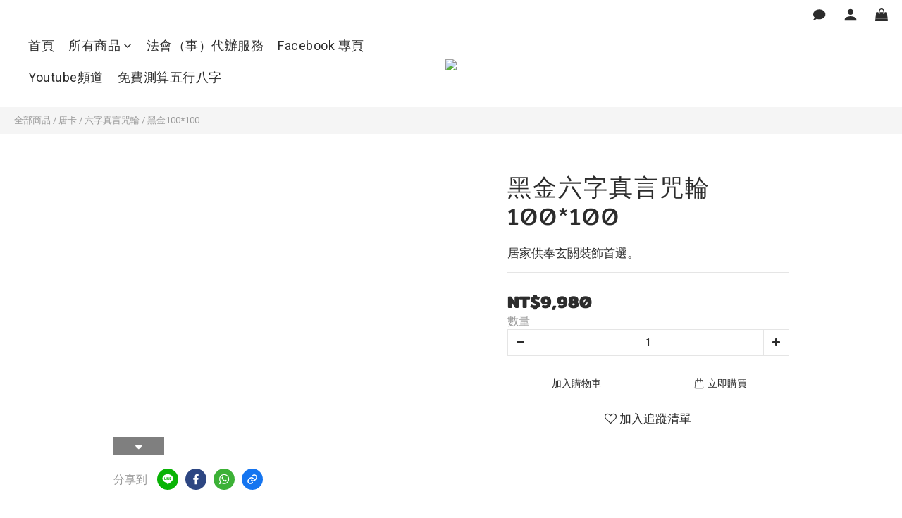

--- FILE ---
content_type: application/javascript
request_url: https://cdn.shoplineapp.com/packs/js/shared~9ee0282b-6d4646a7f98f7987e07d.chunk.js
body_size: 76068
content:
/*! For license information please see shared~9ee0282b-6d4646a7f98f7987e07d.chunk.js.LICENSE.txt */
(window.webpackJsonp=window.webpackJsonp||[]).push([["shared~9ee0282b"],{"+yc0":function(t,e,r){"use strict";r.r(e);r("TeQF"),r("fbCW"),r("oVuX"),r("4l63"),r("rB9j"),r("UxlC"),r("hByQ"),r("EnZy"),r("bENY"),r("7MB0");app.directive("productListVariationSelector",["imageService","mainConfig","featureService",function(t,e,n){return{restrict:"E",scope:{variantProductImages:"=",productId:"@",productUrl:"@",openLinkInNewTab:"=",showVariationType:"@",isPromotionProduct:"=",queryProductImageWidth:"="},templateUrl:r("bxT3"),link:function(r,i){function a(){r.isMobile=window.matchMedia("(max-width: 480px)").matches,r.isTablet=window.matchMedia("(min-width: 481px) and (max-width: 991px)").matches}a(),r.isVariantImageSizeSupported=n.hasFeature("shop_builder_plp")&&"ultra_chic"===e.merchantData.current_theme_key&&e.themeSettings&&"lg"===e.themeSettings.variation_image_size,r.variantCount=r.variantProductImages["variation_set_"+r.showVariationType+"_total"],r.showVariantProductImages=r.variantProductImages["variation_set_"+r.showVariationType];i.on("click",(function(t){$(t.target).is(".product-list-variant-selector-toggle > span, .product-list-variant-selector-list")&&t.preventDefault()})),r.state={expand:!1,maxVariantsCount:6,showLeftMask:!1,showRightMask:!1,hoveredOption:{}},r.toggleVariantsExpand=function(){r.state.expand=!r.state.expand,r.state.expand?r.state.maxVariantsCount*=2:r.state.maxVariantsCount/=2};var o=$("[product-id="+r.productId+"]"),c=["[product-id="+r.productId+"] > a","a[product-id="+r.productId+"]"],u=e.merchantData.current_theme_key,d=$(c.join(", "));if("swanky"===u){var l=(o=o.filter((function(t){return $(o[t]).next().is(i)||$(o[t]).has(i).length}))).filter((function(t){return $(o[t]).is("a")}));d=l.length?l:o.find("> a")}else o=o.has(i),d=d.has(i);var s=o.find([".js-image-boxify-image",".js-image-boxify-image .js-boxify-image",".boxify-image"].join(","));function p(){r.queryProductImageWidth?function(){var t=s[0].clientWidth;"hype"===u&&(t-=20);var e=r.isMobile||r.isTablet?29:24,n=Math.min(parseInt(t/e),6);r.state.maxVariantsCount=r.state.expand?2*n:n,r.state.maxVariantsLength=e*n}():r.isMobile?(r.state.maxVariantsLength=116,r.state.maxVariantsCount=r.state.expand?8:4):(r.state.maxVariantsLength=r.isTablet?174:204,r.state.maxVariantsCount=r.state.expand?12:6)}function g(){r.state.showRightMask=(r.isMobile||r.isTablet)&&r.showVariantProductImages.length>r.state.maxVariantsCount}function m(){return f.find("img").first().attr("srcset")}p(),r.getShowMoreAmount=function(){return r.variantCount-(r.isMobile||r.isTablet?r.showVariantProductImages.length:r.state.maxVariantsCount)},r.getMaxWidth=function(){return"min(100%, "+r.state.maxVariantsLength+"px)"},g(),$(window).on("resize",_.debounce((function(){a(),g(),p()}),100));var f=o.find(".boxify-image-wrap"),h=m(),I=s.first().css("background-image").replace("url(","").replace(")","").replace(/"/gi,""),v=s.first().attr("data-size")||"400x",b=o.find(r.isPromotionProduct?".btn-add-to-promotion-cart":".btn-add-to-cart"),y=o.find(s),C=i.find(".product-list-variant-selector-show-more");C.attr("href",r.productUrl),r.updatePreviewProduct=function(e,n){h=h||m();var i=n&&n.variation_media?t.getMediaImageUrl(n.variation_media,{size:v}):I;if(f.length){var a="none"!==i?t.getSrcsetWithResolutions(n.variation_media,{originSize:900}):h;f.find("img").attr("srcset",a)}else y.css("background-image","url(".concat(i,")"));var c=r.productUrl.split("?")[0]+function(t){return t?location.search?location.search+"&variant_id="+t.key:"?variant_id="+t.key:location.search}(n);d.attr("href",c),C.attr("href",c),b.attr("data-variant-id",n.key),r.state.hoveredOption=n||{},o.find("sl-list-page-wishlist-button").attr("data-variant-id",n.key),e.preventDefault()},r.getVariantImageUrl=function(e){return t.getMediaImageUrl(e,{size:"30x30"})};var A=i.find(".product-list-variant-selector-scrollable");A.scroll(_.debounce((function(t){(r.isMobile||r.isTablet)&&(r.state.showLeftMask=t.target.scrollLeft>0,r.state.showRightMask=t.target.scrollLeft+t.target.offsetWidth<t.target.scrollWidth,r.$apply())}),25)),$("[product-id="+r.productId+"] .product-list-variant-selector-right-mask").click((function(t){(r.isMobile||r.isTablet)&&(A[0].scrollBy({top:0,left:r.state.maxVariantsLength/2,behavior:"smooth"}),t.preventDefault())})),$("[product-id="+r.productId+"] .product-list-variant-selector-left-mask").click((function(t){(r.isMobile||r.isTablet)&&(A[0].scrollBy({top:0,left:-r.state.maxVariantsLength/2,behavior:"smooth"}),t.preventDefault())}))}}}])},"/ZDA":function(t,e,r){"use strict";r.r(e);r("toAj"),r("4l63"),r("7MB0"),r("bENY");app.directive("pageItemInstagram",["$timeout","$http","mainConfig","featureService","imageService","slFeatureService",function(t,e,n,i,a,o){return{restrict:"E",templateUrl:r("4dAq"),scope:{shouldDisplayLikes:"=",shouldDisplayCaptions:"=",itemsPerPage:"@",itemsPerRow:"@",itemsPerColumn:"@",rowCount:"@",colClass:"@"},link:function(r,i){r.state={loading:!0};var a=r.itemsPerPage||24,c=!r.itemsPerRow||!r.itemsPerColumn;r.slFeatureService=o,r.getItemsPerColumn=function(){return c?"4"===r.rowCount?1:"3"===r.rowCount?2:4:r.itemsPerColumn},r.getItemsPerRow=function(){return r.itemsPerRow||Math.ceil(parseInt(r.itemsPerPage)/r.itemsPerColumn)},c||(a=r.itemsPerColumn*r.itemsPerRow),r.getStyle=function(){return{width:(100/r.getItemsPerColumn()).toFixed(3)+"%"}};var u=n.merchantData.instagram_access_token,d="https://graph.instagram.com/"+n.merchantData.instagram_id+"/media?fields=id,caption,media_type,media_url,permalink,thumbnail_url,timestamp,username&access_token="+u+"&limit="+a;e.jsonp(d,{jsonpCallbackParam:"callback"}).then((function(e){r.posts=e.data.data,r.state.loading=!1,t((function(){window.resizeImages(i[0])}),0)}),(function(){r.posts=[]})),r.getImageStyle=function(t){return{"background-image":"url("+t.images.low_resolution.url+")"}},r.getNewIgImageStyle=function(t){return _.isObject(t)?{"background-image":"url("+("VIDEO"===t.media_type?t.thumbnail_url:t.media_url)+")"}:""}}}}])},"02nZ":function(t,e,r){"use strict";r.r(e);r("J30X"),r("Eglr"),r("Sj74"),r("RyoN");var n=r("mvMO");function i(t,e){return function(t){if(Array.isArray(t))return t}(t)||function(t,e){var r=null==t?null:"undefined"!=typeof Symbol&&t[Symbol.iterator]||t["@@iterator"];if(null!=r){var n,i,a,o,c=[],u=!0,d=!1;try{if(a=(r=r.call(t)).next,0===e){if(Object(r)!==r)return;u=!1}else for(;!(u=(n=a.call(r)).done)&&(c.push(n.value),c.length!==e);u=!0);}catch(t){d=!0,i=t}finally{try{if(!u&&null!=r.return&&(o=r.return(),Object(o)!==o))return}finally{if(d)throw i}}return c}}(t,e)||function(t,e){if(!t)return;if("string"===typeof t)return a(t,e);var r=Object.prototype.toString.call(t).slice(8,-1);"Object"===r&&t.constructor&&(r=t.constructor.name);if("Map"===r||"Set"===r)return Array.from(t);if("Arguments"===r||/^(?:Ui|I)nt(?:8|16|32)(?:Clamped)?Array$/.test(r))return a(t,e)}(t,e)||function(){throw new TypeError("Invalid attempt to destructure non-iterable instance.\nIn order to be iterable, non-array objects must have a [Symbol.iterator]() method.")}()}function a(t,e){(null==e||e>t.length)&&(e=t.length);for(var r=0,n=new Array(e);r<e;r++)n[r]=t[r];return n}app.service("productReviewCommentService",["$http","merchantService","slFeatureService","mainConfig","$q","userCreditService","memberPointsService",function(t,e,r,a,o,c,u){var d=r.hasFeature("shopline_product_reviews")&&!1!==a.merchantData.product_setting.enabled_product_review,l=r.hasFeature("amazon_product_review")&&a.merchantData.product_setting.amazon_setting&&"active"===a.merchantData.product_setting.amazon_setting.status,s=function(){return t({method:"GET",url:"/api/settings/product_review",headers:{"X-Requested-With":"XMLHttpRequest"}})};return{getProductReviewComments:function(r){return t({method:"GET",url:"/api/merchants/"+e.merchantId+"/products/"+r.product_id+"/product_review_comments",params:{page:r.page,sort_by:"score",order_by:"desc"}})},getUncommentedOrders:function(e){return t({method:"GET",url:"/api/product_review_comments/orders",params:{is_product_reviewed:!1,page:e.page,limit:e.limit,offset:(e.page-1)*e.limit,status:"completed"}})},productReviewEnabled:d,amazonProductReviewEnabled:l,getOrder:function(e){return t({method:"GET",url:"/api/orders/"+e,headers:{"X-Requested-With":"XMLHttpRequest"},params:{user_id:a.currentUser._id}})},getSettings:s,getProductReviewRewardConfig:function(){return o.all([s(),t({method:"GET",url:"/api/settings/users",headers:{"X-Requested-With":"XMLHttpRequest"}})]).then((function(t){var e=i(t,2),r=e[0],n=e[1],a=r.data.data.product_review.enable_reward?r.data.data.product_review.reward_type:null,o=r.data.data.product_review.review_reward_condition,c=n.data.data,u=c.enable_user_credit;return{rewardType:a,reviewRewardCondition:o,enable_user_credit:null===u||void 0===u||u,enable_member_point:c.enable_member_point}})).then((function(t){var e=t.rewardType,r=t.enable_user_credit,i=t.enable_member_point,a=t.reviewRewardCondition;return e===n.a.user_credit&&r?c.getUserCreditRules({rule_type:"product_review_reward"}).then((function(t){return{rewardType:e,rule:t.data.items[0],reviewRewardCondition:a}})):e===n.a.member_point&&i?u.getMemberPointRules({rule_type:"product_review_reward"}).then((function(t){return{rewardType:e,rule:t.data.items[0],reviewRewardCondition:a}})):{rewardType:null,rule:null,reviewRewardCondition:a}}))}}}])},"0tWf":function(t,e,r){"use strict";r.r(e);r("rB9j"),r("UxlC"),r("hByQ"),r("EnZy");app.service("locationService",[function(){this.getQueryParams=function(){var t={};return _.each(window.location.search.replace(/.*\?/,"").split("&"),(function(e){var r=e.split("=");2==r.length&&(t[r[0]]=r[1])})),t},this.queryParamsMapping={is_preview:{v1PageBuilder:"1",v2PageBuilder:"2"}}}])},"1p53":function(t,e,r){"use strict";r.r(e);r("ma9I"),r("fbCW"),r("oVuX"),r("2B1R"),r("wLYn");function n(t){return function(t){if(Array.isArray(t))return i(t)}(t)||function(t){if("undefined"!==typeof Symbol&&null!=t[Symbol.iterator]||null!=t["@@iterator"])return Array.from(t)}(t)||function(t,e){if(!t)return;if("string"===typeof t)return i(t,e);var r=Object.prototype.toString.call(t).slice(8,-1);"Object"===r&&t.constructor&&(r=t.constructor.name);if("Map"===r||"Set"===r)return Array.from(t);if("Arguments"===r||/^(?:Ui|I)nt(?:8|16|32)(?:Clamped)?Array$/.test(r))return i(t,e)}(t)||function(){throw new TypeError("Invalid attempt to spread non-iterable instance.\nIn order to be iterable, non-array objects must have a [Symbol.iterator]() method.")}()}function i(t,e){(null==e||e>t.length)&&(e=t.length);for(var r=0,n=new Array(e);r<e;r++)n[r]=t[r];return n}app.directive("promotionExcludedItem",["$filter","$document","$window","userAgentService",function(t,e,r,i){return{restrict:"C",template:"*",scope:{itemId:"@",hasOrderPromotions:"=",hasMemberPromotions:"=",hasUserCredit:"=",hasMemberPoint:"=",displayHint:"="},link:function(a,o){var c=e.find(".exclude-promotion-product-"+a.itemId),u=[].concat(n(a.hasMemberPromotions?["promotions.exclude.items.hint.member_tier"]:[]),n(a.hasOrderPromotions?["promotions.exclude.items.hint.order_discount"]:[]),n(a.hasUserCredit?["promotions.exclude.items.hint.user_credit"]:[]),n(a.hasMemberPoint?["promotions.exclude.items.hint.member_point"]:[])).map((function(e){return"\n          <li>\n            ".concat(t("translate")(e),"\n          </li>\n        ")})).join("");function d(){c.length<=0||!a.displayHint||(c.popover({animation:!0,placement:"right",html:!0,trigger:"manual",content:"<div></div>",template:'\n              <div class="popover excluded-promotion-item-panel" role="tooltip">\n                <div>\n                  <span>\n                    '.concat(t("translate")("promotions.exclude.items.hint.title"),'\n                  </span>\n                </div>\n                <ul class="hint-list">\n                  ').concat(u,"\n                </ul>\n              </div>\n            ")}),c.popover("show"))}function l(){var t=r.innerWidth>767||r.innerWidth/2>o.offset().left?"right":"left",n=e.find(".excluded-promotion-item-panel.in");if(n.length>0){var i=o[0].getBoundingClientRect();if(n[0].style.position="fixed",n[0].style.left=i.left+15+"px",n[0].style.top=i.top-30+"px",r.innerWidth<=767){n[0].style.left="0px";var a=n[0].getBoundingClientRect(),u=c[0].getBoundingClientRect();if("right"===t)u.right-i.right-a.width>0?n[0].style.left=i.right+"px":n[0].style.top=i.top+30+"px";else if(i.left<a.width)n[0].style.top=i.top+30+"px";else{var d=i.left-a.width-15;n[0].style.left=d+"px"}}}}function s(){var t=e.find(".excluded-promotion-item-panel");t.length>0&&t.popover("hide")}i.isMobi()||i.isiOS()?(angular.element(r).bind("scroll",(function(){!function(){var t=e.find(".excluded-promotion-item-panel.in");if(t.prev().attr("data-item-id")===a.itemId){var r=e.find('span.promotion-excluded-item[item-id="'+a.itemId+'"]');if(!(r.length<=0)){var n=r[0].getBoundingClientRect();t[0].style.top=n.top-30+"px"}}}()})),angular.element(r).bind("click",(function(t){"*"!==t.target.innerText&&s()})),o.on("click",(function(){var t=e.find(".excluded-promotion-item-panel.in");t.length>0&&(s(),t.prev().attr("data-item-id")===a.itemId)||(d(),l())}))):(o.on("mouseenter",(function(){d(),l()})),o.on("mouseleave",(function(){c.popover("hide")})))}}}])},"298/":function(t,e,r){"use strict";r.r(e);r("yq1k"),r("oVuX"),r("2B1R"),r("DQNa"),r("sMBO"),r("rB9j"),r("UxlC"),r("vXsR");var n=r("JqP0"),i=r("8JVg");app.controller("PromotionPageController",["$scope","$rootScope","$filter","$uibModal","$timeout","mainConfig","localDatetimeServices","promotion",function(t,e,a,o,c,u,d,l){t.promotion=l,t.getFormattedDateString=function(t,e){return e?a("translate")(t,{date:dayjs(e).format("vi"===u.localeData.loadedLanguage.code?"HH:mm DD/MM/YYYY":"YYYY/MM/DD HH:mm")}):""},t.isBundleGroupDiscountType=["bundle_group","bundle_group_gift","bundle_group_amount","bundle_group_percentage"].includes(l.discount_type),t.getPromotionSummary=function(){var t=u.localeData.loadedLanguage.code;return l.summary[t]||""},t.showTermModal=function(t){e.currentModal=o.open({templateUrl:r("JVv0"),controller:["$scope","$filter","$uibModalInstance",function(e,r,n){t||(t=r("translate")("promotions.page.term.default")),e.termText=t.replace(/\n/g,"<br>"),e.confirm=function(){n.close()},c((function(){$(".promotion-term-dialog .scroll-area").overlayScrollbars({overflowBehavior:{x:"hidden"}}),$(".promotion-term-modal-backdrop").one("click",(function(){n.dismiss("cancel")}))}))}],windowClass:"promotion-term-modal-window",backdropClass:"promotion-term-modal-backdrop"}),e.currentModal.opened=e.currentModal.opened.then((function(){e.$emit("modal.open")}))},c((function(){var t=$(".PromotionPage-container .local-datetime"),e=(new Date).getTimezoneOffset()/-60,r=a("translate")("promotions.page.display_local_timezone",{offset:e<0?e:"+"+Math.abs(e)});d.mountTooltip(t,r)})),$(".js-show-term-button").on("click",(function(){t.showTermModal(this.dataset.promotionTerm)})),t.availablePlatform=Object(n.a)(l);var s=t.availablePlatform.map((function(t){return a("translate")(i.b[t])})).join("/");t.getFirstPurchaseOnlyText=function(){return(null===l||void 0===l?void 0:l.first_purchase_all_platform)?a("translate")("promotions.page.first_purchase_only"):a("translate")("promotions.page.first_purchase_only.with_platform",{platform:s})},t.showSelectedRetail=function(){(null===l||void 0===l?void 0:l.available_channels)&&o.open({templateUrl:r("ZLKk"),controller:["$scope","$uibModalInstance",function(t,e){t.availableChannels=l.available_channels.map((function(t){return a("translateModel")(t.name)})).join(", "),t.confirm=function(){e.close()}}]})}}])},"2PBs":function(t,e,r){"use strict";r.d(e,"b",(function(){return n})),r.d(e,"a",(function(){return i}));var n={MEMBER_REFERRAL:"MEMBER_REFERRAL",COUPON:"COUPON"},i={MEMBER_REFERRAL_SL_MREF:"user-reminder_member-referral_sl-mref",MEMBER_REFERRAL_CLICKED:"user-reminder_member-referral_clicked",COUPON_EXPIRES:"user-reminder_coupon_expires",UNCLAIMED_COUPON:"user-reminder_unclaimed-coupon_cache",UNCLAIMED_COUPON_TIMESTAMP:"user-reminder_unclaimed-coupon_timestamp"}},"2klm":function(t,e,r){"use strict";r.r(e);r("pNMO"),r("4Brf"),r("gXIK"),r("7+zs"),r("qePV"),r("07d7"),r("5s+n"),r("p532"),r("lHnR"),r("NAdn");var n=r("Qjlm"),i=r("2PBs");function a(t,e){var r=Object.keys(t);if(Object.getOwnPropertySymbols){var n=Object.getOwnPropertySymbols(t);e&&(n=n.filter((function(e){return Object.getOwnPropertyDescriptor(t,e).enumerable}))),r.push.apply(r,n)}return r}function o(t){for(var e=1;e<arguments.length;e++){var r=null!=arguments[e]?arguments[e]:{};e%2?a(Object(r),!0).forEach((function(e){c(t,e,r[e])})):Object.getOwnPropertyDescriptors?Object.defineProperties(t,Object.getOwnPropertyDescriptors(r)):a(Object(r)).forEach((function(e){Object.defineProperty(t,e,Object.getOwnPropertyDescriptor(r,e))}))}return t}function c(t,e,r){return(e=function(t){var e=function(t,e){if("object"!==typeof t||null===t)return t;var r=t[Symbol.toPrimitive];if(void 0!==r){var n=r.call(t,e||"default");if("object"!==typeof n)return n;throw new TypeError("@@toPrimitive must return a primitive value.")}return("string"===e?String:Number)(t)}(t,"string");return"symbol"===typeof e?e:String(e)}(e))in t?Object.defineProperty(t,e,{value:r,enumerable:!0,configurable:!0,writable:!0}):t[e]=r,t}var u={user_credit:"user_reminder.member_referral.user_credit",member_point:"user_reminder.member_referral.member_point"};app.directive("userReminderDesktop",["mainConfig","slFeatureService","$filter","userReminderService","staticResourceHost","$window","trackerService",function(t,e,a,d,l,s,p){return{restrict:"E",scope:{campaignRule:"="},templateUrl:r("i+8J"),link:function(e){var r,g;if(!(s.innerWidth<768)){e.ACTION_TEXT_I18N=(c(r={},i.b.MEMBER_REFERRAL,"user_reminder.member_referral.action"),c(r,i.b.COUPON,"user_reminder.coupon.action"),r),e.IMAGE_URL=(c(g={},i.b.MEMBER_REFERRAL,"".concat(l,"web/assets/member-referral-popup-icon.svg")),c(g,i.b.COUPON,"".concat(l,"web/assets/coupon_reminder_icon.svg")),g),e.reminderType=null;var m=function(){return d.getReminderType({campaignRule:e.campaignRule})};d.fetchData().finally((function(){e.reminderType=m(),e.reminderType===i.b.COUPON&&f(n.k.COUPON_CENTER_POP_UP_IMPRESSION)})),e.getContentText=function(){switch(e.reminderType){case i.b.MEMBER_REFERRAL:return a("translate")(u[e.campaignRule.reward_type],{value:e.campaignRule.reward_value});case i.b.COUPON:return a("translate")(t.currentUser?"user_reminder.coupon.member":"user_reminder.coupon.guest");default:return""}},e.handleClose=function(){h(),f(n.k.COUPON_CENTER_POP_UP_CLICK,{click_type:"coupon_close"})},e.handleClickActionButton=function(){f(n.k.COUPON_CENTER_POP_UP_CLICK,{click_type:"coupon_get"}),d.handleAction(e.reminderType),h()}}function f(t){var e=arguments.length>1&&void 0!==arguments[1]?arguments[1]:{};p.track({type:t,data:o({scope:"shop",event_category:"CouponCenter"},e)})}function h(){d.handleClose(e.reminderType),e.reminderType=m()}}}}])},"2oH+":function(t,e,r){(function(t,r){function n(t){return n="function"==typeof Symbol&&"symbol"==typeof Symbol.iterator?function(t){return typeof t}:function(t){return t&&"function"==typeof Symbol&&t.constructor===Symbol&&t!==Symbol.prototype?"symbol":typeof t},n(t)}var i="__lodash_hash_undefined__",a=9007199254740991,o="[object Arguments]",c="[object AsyncFunction]",u="[object Function]",d="[object GeneratorFunction]",l="[object Null]",s="[object Object]",p="[object Proxy]",g="[object Undefined]",m=/^\[object .+?Constructor\]$/,f=/^(?:0|[1-9]\d*)$/,h={};h["[object Float32Array]"]=h["[object Float64Array]"]=h["[object Int8Array]"]=h["[object Int16Array]"]=h["[object Int32Array]"]=h["[object Uint8Array]"]=h["[object Uint8ClampedArray]"]=h["[object Uint16Array]"]=h["[object Uint32Array]"]=!0,h[o]=h["[object Array]"]=h["[object ArrayBuffer]"]=h["[object Boolean]"]=h["[object DataView]"]=h["[object Date]"]=h["[object Error]"]=h[u]=h["[object Map]"]=h["[object Number]"]=h[s]=h["[object RegExp]"]=h["[object Set]"]=h["[object String]"]=h["[object WeakMap]"]=!1;var I="object"==("undefined"===typeof t?"undefined":n(t))&&t&&t.Object===Object&&t,v="object"==("undefined"===typeof self?"undefined":n(self))&&self&&self.Object===Object&&self,b=I||v||Function("return this")(),y="object"==n(e)&&e&&!e.nodeType&&e,C=y&&"object"==n(r)&&r&&!r.nodeType&&r,_=C&&C.exports===y,A=_&&I.process,S=function(){try{var t=C&&C.require&&C.require("util").types;return t||A&&A.binding&&A.binding("util")}catch(e){}}(),k=S&&S.isTypedArray;var P,w,G,W=Array.prototype,R=Function.prototype,Z=Object.prototype,Y=b["__core-js_shared__"],j=R.toString,X=Z.hasOwnProperty,N=(P=/[^.]+$/.exec(Y&&Y.keys&&Y.keys.IE_PROTO||""))?"Symbol(src)_1."+P:"",x=Z.toString,B=j.call(Object),L=RegExp("^"+j.call(X).replace(/[\\^$.*+?()[\]{}|]/g,"\\$&").replace(/hasOwnProperty|(function).*?(?=\\\()| for .+?(?=\\\])/g,"$1.*?")+"$"),F=_?b.Buffer:void 0,E=b.Symbol,O=b.Uint8Array,V=F?F.allocUnsafe:void 0,z=(w=Object.getPrototypeOf,G=Object,function(t){return w(G(t))}),M=Object.create,J=Z.propertyIsEnumerable,T=W.splice,D=E?E.toStringTag:void 0,Q=function(){try{var t=yt(Object,"defineProperty");return t({},"",{}),t}catch(e){}}(),$=F?F.isBuffer:void 0,H=Math.max,U=Date.now,q=yt(b,"Map"),K=yt(Object,"create"),tt=function(){function t(){}return function(e){if(!Yt(e))return{};if(M)return M(e);t.prototype=e;var r=new t;return t.prototype=void 0,r}}();function et(t){var e=-1,r=null==t?0:t.length;for(this.clear();++e<r;){var n=t[e];this.set(n[0],n[1])}}function rt(t){var e=-1,r=null==t?0:t.length;for(this.clear();++e<r;){var n=t[e];this.set(n[0],n[1])}}function nt(t){var e=-1,r=null==t?0:t.length;for(this.clear();++e<r;){var n=t[e];this.set(n[0],n[1])}}function it(t){var e=this.__data__=new rt(t);this.size=e.size}function at(t,e){var r=wt(t),n=!r&&Pt(t),i=!r&&!n&&Wt(t),a=!r&&!n&&!i&&Xt(t),o=r||n||i||a,c=o?function(t,e){for(var r=-1,n=Array(t);++r<t;)n[r]=e(r);return n}(t.length,String):[],u=c.length;for(var d in t)!e&&!X.call(t,d)||o&&("length"==d||i&&("offset"==d||"parent"==d)||a&&("buffer"==d||"byteLength"==d||"byteOffset"==d)||Ct(d,u))||c.push(d);return c}function ot(t,e,r){(void 0!==r&&!kt(t[e],r)||void 0===r&&!(e in t))&&dt(t,e,r)}function ct(t,e,r){var n=t[e];X.call(t,e)&&kt(n,r)&&(void 0!==r||e in t)||dt(t,e,r)}function ut(t,e){for(var r=t.length;r--;)if(kt(t[r][0],e))return r;return-1}function dt(t,e,r){"__proto__"==e&&Q?Q(t,e,{configurable:!0,enumerable:!0,value:r,writable:!0}):t[e]=r}et.prototype.clear=function(){this.__data__=K?K(null):{},this.size=0},et.prototype.delete=function(t){var e=this.has(t)&&delete this.__data__[t];return this.size-=e?1:0,e},et.prototype.get=function(t){var e=this.__data__;if(K){var r=e[t];return r===i?void 0:r}return X.call(e,t)?e[t]:void 0},et.prototype.has=function(t){var e=this.__data__;return K?void 0!==e[t]:X.call(e,t)},et.prototype.set=function(t,e){var r=this.__data__;return this.size+=this.has(t)?0:1,r[t]=K&&void 0===e?i:e,this},rt.prototype.clear=function(){this.__data__=[],this.size=0},rt.prototype.delete=function(t){var e=this.__data__,r=ut(e,t);return!(r<0)&&(r==e.length-1?e.pop():T.call(e,r,1),--this.size,!0)},rt.prototype.get=function(t){var e=this.__data__,r=ut(e,t);return r<0?void 0:e[r][1]},rt.prototype.has=function(t){return ut(this.__data__,t)>-1},rt.prototype.set=function(t,e){var r=this.__data__,n=ut(r,t);return n<0?(++this.size,r.push([t,e])):r[n][1]=e,this},nt.prototype.clear=function(){this.size=0,this.__data__={hash:new et,map:new(q||rt),string:new et}},nt.prototype.delete=function(t){var e=bt(this,t).delete(t);return this.size-=e?1:0,e},nt.prototype.get=function(t){return bt(this,t).get(t)},nt.prototype.has=function(t){return bt(this,t).has(t)},nt.prototype.set=function(t,e){var r=bt(this,t),n=r.size;return r.set(t,e),this.size+=r.size==n?0:1,this},it.prototype.clear=function(){this.__data__=new rt,this.size=0},it.prototype.delete=function(t){var e=this.__data__,r=e.delete(t);return this.size=e.size,r},it.prototype.get=function(t){return this.__data__.get(t)},it.prototype.has=function(t){return this.__data__.has(t)},it.prototype.set=function(t,e){var r=this.__data__;if(r instanceof rt){var n=r.__data__;if(!q||n.length<199)return n.push([t,e]),this.size=++r.size,this;r=this.__data__=new nt(n)}return r.set(t,e),this.size=r.size,this};var lt,st=function(t,e,r){for(var n=-1,i=Object(t),a=r(t),o=a.length;o--;){var c=a[lt?o:++n];if(!1===e(i[c],c,i))break}return t};function pt(t){return null==t?void 0===t?g:l:D&&D in Object(t)?function(t){var e=X.call(t,D),r=t[D];try{t[D]=void 0;var n=!0}catch(a){}var i=x.call(t);n&&(e?t[D]=r:delete t[D]);return i}(t):function(t){return x.call(t)}(t)}function gt(t){return jt(t)&&pt(t)==o}function mt(t){return!(!Yt(t)||function(t){return!!N&&N in t}(t))&&(Rt(t)?L:m).test(function(t){if(null!=t){try{return j.call(t)}catch(e){}try{return t+""}catch(e){}}return""}(t))}function ft(t){if(!Yt(t))return function(t){var e=[];if(null!=t)for(var r in Object(t))e.push(r);return e}(t);var e=_t(t),r=[];for(var n in t)("constructor"!=n||!e&&X.call(t,n))&&r.push(n);return r}function ht(t,e,r,n,i){t!==e&&st(e,(function(a,o){if(i||(i=new it),Yt(a))!function(t,e,r,n,i,a,o){var c=At(t,r),u=At(e,r),d=o.get(u);if(d)return void ot(t,r,d);var l=a?a(c,u,r+"",t,e,o):void 0,p=void 0===l;if(p){var g=wt(u),m=!g&&Wt(u),f=!g&&!m&&Xt(u);l=u,g||m||f?wt(c)?l=c:jt(y=c)&&Gt(y)?l=function(t,e){var r=-1,n=t.length;e||(e=Array(n));for(;++r<n;)e[r]=t[r];return e}(c):m?(p=!1,l=function(t,e){if(e)return t.slice();var r=t.length,n=V?V(r):new t.constructor(r);return t.copy(n),n}(u,!0)):f?(p=!1,h=u,I=!0?(v=h.buffer,b=new v.constructor(v.byteLength),new O(b).set(new O(v)),b):h.buffer,l=new h.constructor(I,h.byteOffset,h.length)):l=[]:function(t){if(!jt(t)||pt(t)!=s)return!1;var e=z(t);if(null===e)return!0;var r=X.call(e,"constructor")&&e.constructor;return"function"==typeof r&&r instanceof r&&j.call(r)==B}(u)||Pt(u)?(l=c,Pt(c)?l=function(t){return function(t,e,r,n){var i=!r;r||(r={});var a=-1,o=e.length;for(;++a<o;){var c=e[a],u=n?n(r[c],t[c],c,r,t):void 0;void 0===u&&(u=t[c]),i?dt(r,c,u):ct(r,c,u)}return r}(t,Nt(t))}(c):Yt(c)&&!Rt(c)||(l=function(t){return"function"!=typeof t.constructor||_t(t)?{}:tt(z(t))}(u))):p=!1}var h,I,v,b;var y;p&&(o.set(u,l),i(l,u,n,a,o),o.delete(u));ot(t,r,l)}(t,e,o,r,ht,n,i);else{var c=n?n(At(t,o),a,o+"",t,e,i):void 0;void 0===c&&(c=a),ot(t,o,c)}}),Nt)}function It(t,e){return St(function(t,e,r){return e=H(void 0===e?t.length-1:e,0),function(){for(var n=arguments,i=-1,a=H(n.length-e,0),o=Array(a);++i<a;)o[i]=n[e+i];i=-1;for(var c=Array(e+1);++i<e;)c[i]=n[i];return c[e]=r(o),function(t,e,r){switch(r.length){case 0:return t.call(e);case 1:return t.call(e,r[0]);case 2:return t.call(e,r[0],r[1]);case 3:return t.call(e,r[0],r[1],r[2])}return t.apply(e,r)}(t,this,c)}}(t,e,Lt),t+"")}var vt=Q?function(t,e){return Q(t,"toString",{configurable:!0,enumerable:!1,value:(r=e,function(){return r}),writable:!0});var r}:Lt;function bt(t,e){var r,i,a=t.__data__;return("string"==(i=n(r=e))||"number"==i||"symbol"==i||"boolean"==i?"__proto__"!==r:null===r)?a["string"==typeof e?"string":"hash"]:a.map}function yt(t,e){var r=function(t,e){return null==t?void 0:t[e]}(t,e);return mt(r)?r:void 0}function Ct(t,e){var r=n(t);return!!(e=null==e?a:e)&&("number"==r||"symbol"!=r&&f.test(t))&&t>-1&&t%1==0&&t<e}function _t(t){var e=t&&t.constructor;return t===("function"==typeof e&&e.prototype||Z)}function At(t,e){if(("constructor"!==e||"function"!==typeof t[e])&&"__proto__"!=e)return t[e]}var St=function(t){var e=0,r=0;return function(){var n=U(),i=16-(n-r);if(r=n,i>0){if(++e>=800)return arguments[0]}else e=0;return t.apply(void 0,arguments)}}(vt);function kt(t,e){return t===e||t!==t&&e!==e}var Pt=gt(function(){return arguments}())?gt:function(t){return jt(t)&&X.call(t,"callee")&&!J.call(t,"callee")},wt=Array.isArray;function Gt(t){return null!=t&&Zt(t.length)&&!Rt(t)}var Wt=$||function(){return!1};function Rt(t){if(!Yt(t))return!1;var e=pt(t);return e==u||e==d||e==c||e==p}function Zt(t){return"number"==typeof t&&t>-1&&t%1==0&&t<=a}function Yt(t){var e=n(t);return null!=t&&("object"==e||"function"==e)}function jt(t){return null!=t&&"object"==n(t)}var Xt=k?function(t){return function(e){return t(e)}}(k):function(t){return jt(t)&&Zt(t.length)&&!!h[pt(t)]};function Nt(t){return Gt(t)?at(t,!0):ft(t)}var xt,Bt=(xt=function(t,e,r){ht(t,e,r)},It((function(t,e){var r=-1,i=e.length,a=i>1?e[i-1]:void 0,o=i>2?e[2]:void 0;for(a=xt.length>3&&"function"==typeof a?(i--,a):void 0,o&&function(t,e,r){if(!Yt(r))return!1;var i=n(e);return!!("number"==i?Gt(r)&&Ct(e,r.length):"string"==i&&e in r)&&kt(r[e],t)}(e[0],e[1],o)&&(a=i<3?void 0:a,i=1),t=Object(t);++r<i;){var c=e[r];c&&xt(t,c,r,a)}return t})));function Lt(t){return t}r.exports=Bt}).call(this,r("yLpj"),r("YuTi")(t))},"2zwr":function(t,e,r){"use strict";r.r(e);r("fbCW"),r("J30X"),r("Rfxz"),r("qePV"),r("rB9j"),r("UxlC"),r("kkrM");function n(t,e){return function(t){if(Array.isArray(t))return t}(t)||function(t,e){var r=null==t?null:"undefined"!=typeof Symbol&&t[Symbol.iterator]||t["@@iterator"];if(null!=r){var n,i,a,o,c=[],u=!0,d=!1;try{if(a=(r=r.call(t)).next,0===e){if(Object(r)!==r)return;u=!1}else for(;!(u=(n=a.call(r)).done)&&(c.push(n.value),c.length!==e);u=!0);}catch(t){d=!0,i=t}finally{try{if(!u&&null!=r.return&&(o=r.return(),Object(o)!==o))return}finally{if(d)throw i}}return c}}(t,e)||function(t,e){if(!t)return;if("string"===typeof t)return i(t,e);var r=Object.prototype.toString.call(t).slice(8,-1);"Object"===r&&t.constructor&&(r=t.constructor.name);if("Map"===r||"Set"===r)return Array.from(t);if("Arguments"===r||/^(?:Ui|I)nt(?:8|16|32)(?:Clamped)?Array$/.test(r))return i(t,e)}(t,e)||function(){throw new TypeError("Invalid attempt to destructure non-iterable instance.\nIn order to be iterable, non-array objects must have a [Symbol.iterator]() method.")}()}function i(t,e){(null==e||e>t.length)&&(e=t.length);for(var r=0,n=new Array(e);r<e;r++)n[r]=t[r];return n}app.directive("variationLabelSelector",["$filter","$window","productStockService",function(t,e,i){return{restrict:"E",scope:{index:"=",model:"=",product:"=",onChange:"&",isCollapsable:"=?"},templateUrl:r("VQqt"),link:function(r,a){r.shouldLabelDisabled=function(e,n){return!r.product.unlimited_quantity&&!r.product.variations.some((function(a){return t("translateModel")(a.fields[n].name_translations)===e&&i.checkHasStock(r.product,a)}))},r.selectVariation=function(t){r.model[r.index]=t,r.onChange()},r.$watch("product.digest_variations",(function(){r.options=r.product.digest_variations[r.index]}),!0),r.isInited=!1,r.isCollapsed=!1,r.isCollabpeButtonShown=!1,r.rowGap=0,r.unitHeight=0,r.collapsedHeight=0,r.originalHeight=0,r.$watch("isCollapsable",(function(t,e){t?r.isInited=r.isInited&&t===e:(r.isInited=!0,r.isCollapsed=!1,r.isCollabpeButtonShown=!1,r.rowGap=0,r.unitHeight=0,r.collapsedHeight=0,r.originalHeight=0)})),r.$watchCollection((function(t){var e=t.isInited,r=t.unitHeight,n=t.rowGap;if(e&&r)return{unitHeight:r,rowGap:n};var i=a.find('.variation-label[data-placeholder=""]')[0];return i?{rowGap:n=Number(window.getComputedStyle(i).marginBottom.replace("px","")),unitHeight:r=i.getBoundingClientRect().height}:{unitHeight:r,rowGap:n}}),(function(t){var e=t.rowGap,n=t.unitHeight;n&&(r.rowGap=e,r.unitHeight=n,r.isInited=!0,r.isCollapsed=!0)}));var o=a.find(".variation-label-select__label-container")[0];r.$watch((function(t){var e=t.isInited,r=t.originalHeight;if(!e)return r;var n=o.getBoundingClientRect().height;return e&&r&&r===n?r:n}),(function(t){return r.originalHeight=t})),r.$watchGroup(["rowGap","unitHeight","originalHeight","isCollapsable"],(function(t){var e=n(t,4),i=e[0],a=e[1],o=e[2],c=e[3],u=2*a+2*i;r.collapsedHeight=u+a/2,r.isCollabpeButtonShown=c&&u<o}));var c=_.debounce((function(){r.isCollapsable&&(r.originalHeight=o.getBoundingClientRect().height,r.$digest())}),50),u=angular.element(e);u.on("resize",c),r.$on("$destroy",(function(){u.off("resize",c)})),r.toggleCollapse=function(){r.isCollapsed=!r.isCollapsed},r.calculateMaxHeight=function(){return r.isInited&&r.isCollabpeButtonShown?r.isCollapsed?r.collapsedHeight+"px":r.originalHeight+"px":"none"}}}}])},"3o5L":function(t,e,r){"use strict";r.r(e);r("TeQF"),r("fbCW"),r("yq1k"),r("2B1R"),r("Rfxz"),r("07d7"),r("5s+n"),r("p532"),r("JTJg"),r("PrM9"),r("IODt"),r("NAdn"),r("6oLP"),r("Kz2J");app.directive("slListPageWishlistButton",["$rootScope","$cookies","mainConfig","slFeatureService","backInStockService","wishlistService","trackerService","productService","productSetService",function(t,e,n,i,a,o,c,u,d){return{templateUrl:r("roBr"),restrict:"E",scope:{product:"=",hasVariations:"=",wishlistItems:"=",loginPath:"@"},link:function(r,l){function s(t){var e,a=n.themeSettings.plp_variation_display,o=l.attr("data-variant-id");if(t||(t=r.wishlistItems.filter((function(t){return t.product._id===r.productId}))),i.hasFeature("expand_sku_on_plp")&&"variation_expansion"===(null===a||void 0===a?void 0:a.type)&&(null===(e=r.product.variations)||void 0===e?void 0:e.length)>0&&o){var c=t.map((function(t){return t.variation_key}));return r.product.variations.some((function(t){var e=t.key;return c.includes(e)}))}return t.length>0}r.merchantId=n.merchantId,r.userId=n.currentUser?n.currentUser._id:null,r.productId=r.product._id,r.shouldShowButton=i.hasFeature("plp_wishlist")&&n.themeSettings.plp_wishlist,r.isHoverButton=l.hasClass("hover-button"),r.userId&&r.wishlistItems&&(r.isActive=s()),r.getWishlist=function(){var e;(0===$("sl-list-page-wishlist-button.hover-button").length||r.isHoverButton&&window.matchMedia("(min-width: 992px)").matches||(!r.isHoverButton||(e=n.merchantData.current_theme_key,["philia","kingsman_v2","doris_bien"].includes(e)))&&window.matchMedia("(max-width: 991px)").matches||"swanky"===n.merchantData.current_theme_key&&window.matchMedia("(min-width: 992px)").matches)&&o.getList({product_id:r.productId,merchant_id:r.merchantId,user_id:r.userId}).then((function(e){r.isActive=s(e.data.items),t.$emit("plpWishlistItemUpdate",{productId:r.productId,isActive:r.isActive,variantId:l.attr("data-variant-id"),wishlistItems:e.data.items})})).finally((function(){r.isUpdating=!1}))},r.sendTrackEvent=function(t){"addItem"===t?c.addToWishlist(r.product,0,null):c.removeFromWishlist(r.product)},r.toggleWishlistItem=function(e){if(e.preventDefault(),e.stopPropagation(),r.hasVariations||d.isProductSetEnabled(r.product))return r.openQuickCartModal(r.productId);if(d.isProductSetRevampEnabled(r.product))window.location="/products/".concat(r.product._id);else if(t.isUserLoggedIn){if(r.isUpdating)return;r.isUpdating=!0;var n={product_id:r.productId,variation_key:""},i=function(){var t=r.isActive?"removeItem":"addItem";o[t](n).finally((function(){r.getWishlist(),r.sendTrackEvent(t)}))};!r.isActive&&a.isBackInStockAvailable?u.getById(r.productId).then((function(t){var e=t.data.data;a.shouldShowBtn(e)&&(n.is_subscribed_notify=!0),i()})):i()}else angular.element(document).on("click.wishlistTooltip",(function(){l.find(".Tooltip-wishlistTooltip").length?angular.element(".Tooltip-wishlistTooltip.is-tooltip-show").fadeOut().removeClass("is-tooltip-show"):angular.element(document).off("click.wishlistTooltip")})),l.find(".Tooltip-wishlistTooltip").fadeIn(300,(function(){l.find(".Tooltip-wishlistTooltip").addClass("is-tooltip-show")}))},r.openQuickCartModal=function(t){if(!$(".QuickCart-modal").length){var e=angular.element('product-item[product-id="'+t+'"]').has(l),r=e.find(".btn-add-to-cart:not(.quick-cart-item)"),n=e.find(".btn-add-to-promotion-cart");if(r.length)r.click();else if(n.length)n.click();else{var i=e.scope();if(!i.modalOpened){i.modalOpened=!0;var a=l.attr("data-variant-id");i.quickAdd(a)}}}},r.toLoginPage=function(t){t.preventDefault(),t.stopPropagation(),"product_set"!==r.product.type&&e.put("cookieWishlistItem",JSON.stringify({product_id:r.productId,variation_key:""})),window.location.href=r.loginPath},r.isHoverButton&&r.$watch("isActive",(function(){r.isActive?l.addClass("is-active"):l.removeClass("is-active")})),t.$on("modal.close",(function(e,n){!t.isUserLoggedIn||n.productId!==r.productId||n.variantId&&n.variantId!==l.attr("data-variant-id")||r.getWishlist()})),t.$on("plpWishlistItemUpdate",(function(t,e){e.productId===r.productId&&(e.variantId&&e.variantId!==l.attr("data-variant-id")?r.isActive=s(e.wishlistItems):r.isActive=e.isActive)})),t.$watch("cookieWishlistItem",(function(t){t&&t.product_id===r.productId&&(t.variation_key&&r.openQuickCartModal(t.product_id),r.getWishlist())}))}}}])},"4dAq":function(t,e){t.exports="[data-uri]"},"5DmW":function(t,e,r){"use strict";var n=r("I+eb"),i=r("0Dky"),a=r("/GqU"),o=r("Bs8V").f,c=r("g6v/");n({target:"Object",stat:!0,forced:!c||i((function(){o(1)})),sham:!c},{getOwnPropertyDescriptor:function(t,e){return o(a(t),e)}})},"6Ew6":function(t,e){t.exports="[data-uri]"},"6tss":function(t,e,r){"use strict";r.r(e);r("ma9I"),r("fbCW"),r("yq1k"),r("oVuX"),r("2B1R"),r("qePV"),r("i6QF"),r("4l63"),r("TWNs"),r("rB9j"),r("JfAA"),r("JTJg"),r("Rm1S"),r("UxlC"),r("hByQ"),r("EnZy"),r("bENY"),r("QNOf"),r("YbMM"),r("ZtYs"),r("QWBl"),r("E9XD"),r("DQNa"),r("07d7");var n,i=r("jPir"),a=r("0B7d");n=r("2oH+"),app.service("checkoutService",["$http","cart","$filter","featureService","customValidator","$rootScope","mainConfig","$uibModal","customValidationService","intlTelInputService",function(t,e,o,c,u,d,l,s,p,g){var m,f;return m={"X-Requested-With":"XMLHttpRequest",cacheKey:l.currentPath},this.pageId=null,f=["affiliate_ref_id","affiliate_source","sl-ref"],{customerIntlKey:"#order-customer-phone.intl-tel-input-checkout",recipientIntlKey:"#recipient-phone.intl-tel-input-checkout",getRequestParams:function(){return _.tap({page_id:this.pageId},(function(t){return _.each(window.location.search.replace(/.*\?/,"").split("&"),(function(e){var r;if(2===(r=e.split("=")).length&&!f.includes(r[0]))return t[r[0]]=r[1]}))}))},getBrowserParams:function(){var t;return t={},!1===d.isDeviceSupportSLPApplePay&&(t.support_slp_apple_pay=!1),!1===d.isDeviceSupportSLPGooglePay&&(t.support_slp_google_pay=!1),!1===d.isDeviceSupportSLPWeChatPay&&(t.support_slp_wechat_pay=!1),t},getPartialParams:function(t,e){return"cart"===t&&["form","summary"].includes(e)?n(this.getRequestParams(),this.getBrowserParams()):this.getRequestParams()},requestPartial:function(r,i,a){var o,c=arguments.length>3&&void 0!==arguments[3]?arguments[3]:{};return o={method:null!=a?"PUT":"GET",url:sprintf("%s/%s",e.paths[r],i),params:this.getPartialParams(r,i),data:a,headers:m},t(n(o,c))},requestValidate:function(){return t({method:"GET",url:sprintf("%s/validate",e.paths.cart),headers:m,params:n(this.getBrowserParams(),this.getRequestParams())})},getFormFields:function(t,e){return _.chain(t).map((function(r){var n;return(n=(t=angular.element(r)).attr("name"))&&(void 0===e||_.has(e,n))?t.find("input,select,textarea,span").toArray():[]})).flatten().map((function(t){return angular.element(t)})).reject((function(t){var e,r;return e=t.attr("name"),r="hidden"===t.attr("type"),_.isEmpty(e)||t.is(":hidden")&&!r}))},getFormFieldValue:function(t){if(!t.attr("name"))return{};if("checkbox"===t.attr("type"))return t.is(":checked");if("radio"===t.attr("type"))return $('input[name="'+t.attr("name")+'"]:checked').val();if(t.hasClass("input-datetime"))return _.isEmpty(t.val())?null:dayjs(t.val(),"YYYY/MM/DD").toDate();if(t.hasClass("input-date"))return _.isEmpty(t.val())?null:dayjs.utc(t.val(),"YYYY/MM/DD").add(dayjs(t.val()).utcOffset(),"minute").toDate();if(null==t.attr("data-json"))return t.is("span")?t.text():null!=t.attr("translations-label")?_.tap({value:t.val()},(function(e){var r;if(e[r=t.attr("translations-label")]=JSON.parse(t.attr(r)),null!=t.attr("field_id"))return e.field_id=t.attr("field_id")})):null!=t.attr("value-prefix")?t.attr("value-prefix")+t.val():t.val();try{return JSON.parse(t.val())}catch(e){return e,{}}},validateFormField:function(t,r){var n,l,s,m,f,h,I,v,b,y,C,A;return h=null!=t.attr("translations-label")?o("translateModel")(JSON.parse(t.attr(t.attr("translations-label")))):"delivery_address[region]"===t.attr("name")||"delivery_address[district]"===t.attr("name")?(C="delivery_address[region]"===t.attr("name")?"region":"district",o("translate")("delivery_address.".concat(C,".").concat(t.data("country")))):(b=t.attr("name").match(/([a-zA-Z0-9\_\-]+)/g).join(".").toUnderscore(),c.hasFeature("mobile_signup_p2")&&"order.customer_email"===b?o("translate")("order.email"):t.attr("custom-translation")?o("translate")(t.attr("custom-translation")):o("translate")(b)),m="policy"!==t.attr("name")||t.is(":checked")||null==t.attr("required")?null==t.attr("required")||""!==t.val()&&("checkbox"!==t.attr("type")||t.is(":checked"))&&(!t.is("select")||t.val()&&"?"!==t.val())?"email"!==t.attr("type")||null==t.attr("required")&&!t.val()||u.EMAIL_REGEX.test(t.val())?"id_no"===t.attr("id")&&t.val().length>0&&!p.checkTwId(t.val())?o("translate")("form.validation.id_no"):t.val()&&null!=t.attr("ng-pattern")&&!new RegExp(t.attr("ng-pattern").replace(/^\/(.*)\/$/,"$1")).test(t.val())?"recipient-phone"!==t.attr("id")||_.isEmpty(t.data("country"))?"recipient-name"===t.attr("id")?t.attr("ng-pattern")===p.englishAddressPattern?o("translate")("form.validation.pattern.711_cross_border.delivery_address"):(I=/.*[\u4e00-\u9fa5]+.*$/.test(t.val())?5:10,o("translate")("form.validation.pattern.".concat(t.attr("id")),{limit_length:I})):null!=t.attr("field-length")&&Number.isInteger(Number(t.attr("field-length")))?o("translate")("form.validation.pattern.recipient-phone.fix_size",{max_count:t.attr("field-length")}):null!=t.attr("min-length")&&Number.isInteger(Number(t.attr("min-length")))?o("translate")("form.validation.pattern.recipient-phone.above_size",{max_count:t.attr("min-length")}):null!=t.attr("beginning-stint")?o("translate")("form.validation.pattern.recipient-phone.beginning_stint",{stint_charts:t.attr("beginning-stint")}):t.attr("ng-pattern")===p.englishAddressPattern?o("translate")("form.validation.pattern.711_cross_border.delivery_address"):o("translate")("form.validation.pattern",{field_name:h}):o("translate")("form.validation.pattern.".concat(t.attr("id"),".").concat(t.data("country")),{field_name:h}):t.is("select")&&"order[invoice][mailing_address]"===t.attr("name")&&t.val().length>100||"max-mailing-address-length"===t.attr("name")?o("translate")("form.validation.maxlength.with.number",{field_name:o("translate")("address.fields.address"),max_length:100}):null!=t.attr("ng-maxlength")&&t.val().length>parseInt(t.attr("ng-maxlength"),10)?"order[invoice][mailing_address]"===t.attr("name")?o("translate")("form.validation.maxlength.with.number",{field_name:o("translate")("address.fields.address"),max_length:100}):o("translate")("form.validation.maxlength",{field_name:h}):null!=t.attr("ng-minlength")&&t.val().length<parseInt(t.attr("ng-minlength"),10)?o("translate")("form.validation.minlength",{field_name:h}):null!=t.attr("invalid-date")?o("translate")("form.validation.pattern",{field_name:h}):"order[invoice][tax_id]"!==t.attr("name")||function(t){if(!t)return!1;if(!t.match(/^\d{8}$/))return!1;var e=t.split(""),r=[1,2,1,2,1,2,4,1],n=e.map((function(t,e){return t*r[e]})),i=0;return n.forEach((function(t){i+=t.toString().split("").reduce((function(t,e){return t+Number(e)}),0)})),i%5===0||(i+1)%5===0&&"7"===t[6]}(t.val())?"birthday"===t.attr("name")?(A=Object(i.a)(t.find(".year-select")),v=Object(i.a)(t.find(".month-select")),l=Object(i.a)(t.find(".date-select")),f=Object(i.f)({birthdayFormat:d.birthdayFormat,year:A,month:Object(i.d)(v),date:l,minAge:d.minimumAgeLimit,nullable:!d.birthdayRequired}),d.hasCheckoutBirthdaySubmitError=null!==f,d.$apply(),f===a.a.REQUIRED?o("translate")("form.validation.birthday.required"):f===a.a.INVALID?o("translate")("form.validation.birthday.invalid"):f===a.a.MIN_AGE?o("translate")("form.validation.birthday.invalid.minimum_age_limit",{minimumAgeLimit:d.minimumAgeLimit}):null):"addr[preference.field_name]"===t.attr("ng-model")&&"text"===t.attr("type")?!["HK","MO","SG","MY"].includes(e.country)&&["cross_border_711_store_pick_up","cross_border_711_home_delivery"].includes(e.delivery_option.region_type)?new RegExp(p.englishAddressPattern.replace(/^\/(.*)\/$/,"$1")).test(t.val())?void 0:o("translate")("form.validation.pattern.711_cross_border.delivery_address"):void 0:null:o("translate")("form.validation.pattern",{field_name:h}):o("translate")("form.validation.email",{field_name:h}):o("translate")("form.validation.required",{field_name:h}):o("translate")("form.validation.policy"),n={wording:{field_name:h}},y={wording:{field_name:h},validateTarget:{mobilePhoneValidation:r},invalidKey:{mobilePhoneValidation:"form.validation.mobile.error"}},"order-customer-phone"===t.attr("id")&&$(this.customerIntlKey).length>0&&(s=g.validatePhone($(this.customerIntlKey),n))&&s.length&&(m=s[0].message),"recipient-phone"===t.attr("id")&&$(this.recipientIntlKey).length>0&&(s=g.validatePhone($(this.recipientIntlKey),y))&&s.length&&(m=s[0].message),null!=m&&t.data("error-message",m),null!=m},getElement:function(t,e){return null!=e?e.find(sprintf("*[name='%s']:visible",t)).last():angular.element(sprintf("*[name='%s']",t))},getElementValue:function(t,e){return this.getFormFieldValue(this.getElement(t,e))},openTrialOrderLimitPopup:function(t){return s.open({templateUrl:r("WAvS"),controller:["$scope","$uibModalInstance","ordersService","$translate","mainConfig","modalTypes",function(e,r,n,i,a,o){return d.$emit("modal.open",{modalType:o.TRAIL_ORDER_LIMIT}),e.isAllowCheckout=t,e.confirm=function(){return r.close()},e.cancel=function(){return r.dismiss("cancel")}}]})}}}])},"6zwz":function(t,e,r){"use strict";r.r(e);r("nlud");app.directive("facebookBanner",["$filter","execCommandService","userAgentService",function(t,e,r){return{restrict:"A",link:function(n){n.state={isBannerOpened:!!document.body.classList.contains("orders")&&!!r.isFacebookBrowser()&&r.isAndroid()},n.state.isBannerOpened&&($(".search-panel-mobile, .body-wrapper").addClass("has-facebook-banner"),$(".trial-banner").hide()),n.onClose=function(){$(".search-panel-mobile, .body-wrapper").removeClass("has-facebook-banner"),$(".trial-banner").show(),n.state.isBannerOpened=!1},n.copy=function(){e.copyToClipboard(window.location.href).then((function(){new PNotify({title:t("translate")("member_referral.copy.link.success"),addclass:"success facebook-copy-notify",animate:{animate:!0,in_class:"fadeInDown",out_class:"fadeOut"},delay:4e3,icon:"fa fa-check-circle"})}))}}}}])},"7E9V":function(t,e,r){"use strict";r.r(e);r("pNMO"),r("4Brf"),r("gXIK"),r("fbCW"),r("7+zs"),r("qePV"),r("07d7"),r("ls82"),r("4Nqz"),r("NAdn"),r("ZUEL"),r("IODt");function n(){n=function(){return e};var t,e={},r=Object.prototype,i=r.hasOwnProperty,a=Object.defineProperty||function(t,e,r){t[e]=r.value},o="function"==typeof Symbol?Symbol:{},c=o.iterator||"@@iterator",u=o.asyncIterator||"@@asyncIterator",d=o.toStringTag||"@@toStringTag";function l(t,e,r){return Object.defineProperty(t,e,{value:r,enumerable:!0,configurable:!0,writable:!0}),t[e]}try{l({},"")}catch(t){l=function(t,e,r){return t[e]=r}}function s(t,e,r,n){var i=e&&e.prototype instanceof v?e:v,o=Object.create(i.prototype),c=new Z(n||[]);return a(o,"_invoke",{value:w(t,r,c)}),o}function p(t,e,r){try{return{type:"normal",arg:t.call(e,r)}}catch(t){return{type:"throw",arg:t}}}e.wrap=s;var g="suspendedStart",m="suspendedYield",f="executing",h="completed",I={};function v(){}function b(){}function y(){}var C={};l(C,c,(function(){return this}));var _=Object.getPrototypeOf,A=_&&_(_(Y([])));A&&A!==r&&i.call(A,c)&&(C=A);var S=y.prototype=v.prototype=Object.create(C);function k(t){["next","throw","return"].forEach((function(e){l(t,e,(function(t){return this._invoke(e,t)}))}))}function P(t,e){function r(n,a,o,c){var u=p(t[n],t,a);if("throw"!==u.type){var d=u.arg,l=d.value;return l&&"object"==typeof l&&i.call(l,"__await")?e.resolve(l.__await).then((function(t){r("next",t,o,c)}),(function(t){r("throw",t,o,c)})):e.resolve(l).then((function(t){d.value=t,o(d)}),(function(t){return r("throw",t,o,c)}))}c(u.arg)}var n;a(this,"_invoke",{value:function(t,i){function a(){return new e((function(e,n){r(t,i,e,n)}))}return n=n?n.then(a,a):a()}})}function w(e,r,n){var i=g;return function(a,o){if(i===f)throw new Error("Generator is already running");if(i===h){if("throw"===a)throw o;return{value:t,done:!0}}for(n.method=a,n.arg=o;;){var c=n.delegate;if(c){var u=G(c,n);if(u){if(u===I)continue;return u}}if("next"===n.method)n.sent=n._sent=n.arg;else if("throw"===n.method){if(i===g)throw i=h,n.arg;n.dispatchException(n.arg)}else"return"===n.method&&n.abrupt("return",n.arg);i=f;var d=p(e,r,n);if("normal"===d.type){if(i=n.done?h:m,d.arg===I)continue;return{value:d.arg,done:n.done}}"throw"===d.type&&(i=h,n.method="throw",n.arg=d.arg)}}}function G(e,r){var n=r.method,i=e.iterator[n];if(i===t)return r.delegate=null,"throw"===n&&e.iterator.return&&(r.method="return",r.arg=t,G(e,r),"throw"===r.method)||"return"!==n&&(r.method="throw",r.arg=new TypeError("The iterator does not provide a '"+n+"' method")),I;var a=p(i,e.iterator,r.arg);if("throw"===a.type)return r.method="throw",r.arg=a.arg,r.delegate=null,I;var o=a.arg;return o?o.done?(r[e.resultName]=o.value,r.next=e.nextLoc,"return"!==r.method&&(r.method="next",r.arg=t),r.delegate=null,I):o:(r.method="throw",r.arg=new TypeError("iterator result is not an object"),r.delegate=null,I)}function W(t){var e={tryLoc:t[0]};1 in t&&(e.catchLoc=t[1]),2 in t&&(e.finallyLoc=t[2],e.afterLoc=t[3]),this.tryEntries.push(e)}function R(t){var e=t.completion||{};e.type="normal",delete e.arg,t.completion=e}function Z(t){this.tryEntries=[{tryLoc:"root"}],t.forEach(W,this),this.reset(!0)}function Y(e){if(e||""===e){var r=e[c];if(r)return r.call(e);if("function"==typeof e.next)return e;if(!isNaN(e.length)){var n=-1,a=function r(){for(;++n<e.length;)if(i.call(e,n))return r.value=e[n],r.done=!1,r;return r.value=t,r.done=!0,r};return a.next=a}}throw new TypeError(typeof e+" is not iterable")}return b.prototype=y,a(S,"constructor",{value:y,configurable:!0}),a(y,"constructor",{value:b,configurable:!0}),b.displayName=l(y,d,"GeneratorFunction"),e.isGeneratorFunction=function(t){var e="function"==typeof t&&t.constructor;return!!e&&(e===b||"GeneratorFunction"===(e.displayName||e.name))},e.mark=function(t){return Object.setPrototypeOf?Object.setPrototypeOf(t,y):(t.__proto__=y,l(t,d,"GeneratorFunction")),t.prototype=Object.create(S),t},e.awrap=function(t){return{__await:t}},k(P.prototype),l(P.prototype,u,(function(){return this})),e.AsyncIterator=P,e.async=function(t,r,n,i,a){void 0===a&&(a=Promise);var o=new P(s(t,r,n,i),a);return e.isGeneratorFunction(r)?o:o.next().then((function(t){return t.done?t.value:o.next()}))},k(S),l(S,d,"Generator"),l(S,c,(function(){return this})),l(S,"toString",(function(){return"[object Generator]"})),e.keys=function(t){var e=Object(t),r=[];for(var n in e)r.push(n);return r.reverse(),function t(){for(;r.length;){var n=r.pop();if(n in e)return t.value=n,t.done=!1,t}return t.done=!0,t}},e.values=Y,Z.prototype={constructor:Z,reset:function(e){if(this.prev=0,this.next=0,this.sent=this._sent=t,this.done=!1,this.delegate=null,this.method="next",this.arg=t,this.tryEntries.forEach(R),!e)for(var r in this)"t"===r.charAt(0)&&i.call(this,r)&&!isNaN(+r.slice(1))&&(this[r]=t)},stop:function(){this.done=!0;var t=this.tryEntries[0].completion;if("throw"===t.type)throw t.arg;return this.rval},dispatchException:function(e){if(this.done)throw e;var r=this;function n(n,i){return c.type="throw",c.arg=e,r.next=n,i&&(r.method="next",r.arg=t),!!i}for(var a=this.tryEntries.length-1;a>=0;--a){var o=this.tryEntries[a],c=o.completion;if("root"===o.tryLoc)return n("end");if(o.tryLoc<=this.prev){var u=i.call(o,"catchLoc"),d=i.call(o,"finallyLoc");if(u&&d){if(this.prev<o.catchLoc)return n(o.catchLoc,!0);if(this.prev<o.finallyLoc)return n(o.finallyLoc)}else if(u){if(this.prev<o.catchLoc)return n(o.catchLoc,!0)}else{if(!d)throw new Error("try statement without catch or finally");if(this.prev<o.finallyLoc)return n(o.finallyLoc)}}}},abrupt:function(t,e){for(var r=this.tryEntries.length-1;r>=0;--r){var n=this.tryEntries[r];if(n.tryLoc<=this.prev&&i.call(n,"finallyLoc")&&this.prev<n.finallyLoc){var a=n;break}}a&&("break"===t||"continue"===t)&&a.tryLoc<=e&&e<=a.finallyLoc&&(a=null);var o=a?a.completion:{};return o.type=t,o.arg=e,a?(this.method="next",this.next=a.finallyLoc,I):this.complete(o)},complete:function(t,e){if("throw"===t.type)throw t.arg;return"break"===t.type||"continue"===t.type?this.next=t.arg:"return"===t.type?(this.rval=this.arg=t.arg,this.method="return",this.next="end"):"normal"===t.type&&e&&(this.next=e),I},finish:function(t){for(var e=this.tryEntries.length-1;e>=0;--e){var r=this.tryEntries[e];if(r.finallyLoc===t)return this.complete(r.completion,r.afterLoc),R(r),I}},catch:function(t){for(var e=this.tryEntries.length-1;e>=0;--e){var r=this.tryEntries[e];if(r.tryLoc===t){var n=r.completion;if("throw"===n.type){var i=n.arg;R(r)}return i}}throw new Error("illegal catch attempt")},delegateYield:function(e,r,n){return this.delegate={iterator:Y(e),resultName:r,nextLoc:n},"next"===this.method&&(this.arg=t),I}},e}function i(t,e,r,n,i,a,o){try{var c=t[a](o),u=c.value}catch(d){return void r(d)}c.done?e(u):Promise.resolve(u).then(n,i)}function a(t){return function(){var e=this,r=arguments;return new Promise((function(n,a){var o=t.apply(e,r);function c(t){i(o,n,a,c,u,"next",t)}function u(t){i(o,n,a,c,u,"throw",t)}c(void 0)}))}}function o(t,e){var r=Object.keys(t);if(Object.getOwnPropertySymbols){var n=Object.getOwnPropertySymbols(t);e&&(n=n.filter((function(e){return Object.getOwnPropertyDescriptor(t,e).enumerable}))),r.push.apply(r,n)}return r}function c(t){for(var e=1;e<arguments.length;e++){var r=null!=arguments[e]?arguments[e]:{};e%2?o(Object(r),!0).forEach((function(e){u(t,e,r[e])})):Object.getOwnPropertyDescriptors?Object.defineProperties(t,Object.getOwnPropertyDescriptors(r)):o(Object(r)).forEach((function(e){Object.defineProperty(t,e,Object.getOwnPropertyDescriptor(r,e))}))}return t}function u(t,e,r){return(e=function(t){var e=function(t,e){if("object"!==typeof t||null===t)return t;var r=t[Symbol.toPrimitive];if(void 0!==r){var n=r.call(t,e||"default");if("object"!==typeof n)return n;throw new TypeError("@@toPrimitive must return a primitive value.")}return("string"===e?String:Number)(t)}(t,"string");return"symbol"===typeof e?e:String(e)}(e))in t?Object.defineProperty(t,e,{value:r,enumerable:!0,configurable:!0,writable:!0}):t[e]=r,t}app.directive("redeemGiftItem",["productService","pnotifyService","trackerService","slFeatureService","cartService","$window","$rootScope","$filter","$uibModal",function(t,e,i,o,u,d,l,s,p){return{restrict:"E",scope:{redeemGiftId:"@",redeemPoint:"=",redeemGiftHasVariations:"="},link:function(g,m){var f=!1;g.$on("redeemPointUpdate",(function(t,e){g.notEnoughMemberPoint=e-g.redeemPoint<0})),m.on("click",".js-btn-add-to-promotion-cart",(function(t){if(t.preventDefault(),!l.isUserLoggedIn)return d.location.href="/users/sign_in";$(t.target).hasClass("sold-out-item")||g.addItemToCart()}));var h=function(){e.notify(s("translate")("products.quick_cart.low_stock_hint"),{customClass:"error",icon:"fa fa-exclamation-triangle"})},I=function(t,e){return u.checkStockResult(e,t).notEnoughStockQty<0},v=function(t){var e=t.quantity,r=t.variation,n=c({quantity:e,type:"redeem_gift"},r?{variation:r}:{});u.addItem(g.redeemGiftId,n,{button_type:"add_to_cart"},{skip_calculate_order:!1}).then((function(t){return function(t){var e=t.data,r=t.quantity,n=t.variation,a=void 0===n?null:n,o=e.items.find((function(t){return t.product_id===g.redeemGiftId}));i.track({type:i.generalEventType.ADD_TO_CART,data:{items:[{product:o.product,value:0,quantity:r,variationSelected:a}],eventId:e.event_id}})}(c({data:t,quantity:e},r?{variation:r}:{}))}),h)};g.addItemToCart=a(n().mark((function i(){var a,c,u,d;return n().wrap((function(n){for(;;)switch(n.prev=n.next){case 0:if(!g.notEnoughMemberPoint){n.next=2;break}return n.abrupt("return",e.notify(s("translate")("products.quick_cart.insufficient_point"),{customClass:"error",icon:"fa fa-exclamation-triangle"}));case 2:if(!g.redeemGiftHasVariations){n.next=23;break}if(!f){n.next=5;break}return n.abrupt("return");case 5:return f=!0,n.next=8,t.getById(g.redeemGiftId);case 8:return a=n.sent,c=a.data.data,(u=g.$new(!0)).product=c,u.cart=null,u.isRedeemGift=!0,u.redeemPoint=g.redeemPoint,u.product.hide_price=!1,(d=p.open({templateUrl:r("y6/O"),controller:"productVariationPickerController",scope:u,windowClass:"QuickCart-modal product-set-quick-cart-modal product-variation-picker"})).opened.then((function(){return l.$emit("modal.open",{modalType:"QUICK_CART_PRODUCT_SET"})})),d.result.then((function(e){var r=e.quantity,n=e.variation;t.checkStock(g.redeemGiftId,n.key).then((function(t){I(t.data,r)?v({quantity:r,variation:n}):h()}))})),d.closed.then((function(){f=!1})),n.abrupt("return");case 23:t.checkStock(g.redeemGiftId).then((function(t){var e,r;(o.hasFeature("addon_gift_as_product")?I(t.data,1):(e=t.data,r=1,e&&(e.unlimited_quantity||e.cart_quantity+r<=e.quantity)))?v({quantity:1}):h()}));case 24:case"end":return n.stop()}}),i)})))}}}])},"7Jon":function(t,e,r){"use strict";r.r(e);r("ma9I"),r("piMb"),r("fbCW"),r("QWBl"),r("yq1k"),r("yXV3"),r("2B1R"),r("E9XD"),r("DQNa"),r("07d7"),r("4l63"),r("rB9j"),r("JfAA"),r("JTJg"),r("UxlC"),r("YNnj"),r("PrM9"),r("SA+J"),r("oyUD"),r("LsEY"),r("+wIB"),r("NAdn"),r("7MB0"),r("IODt"),r("4Nqz");app.directive("promotionCart",["$rootScope","$window","$timeout","$q","$filter","mainConfig","cartService","productService","imageService","promotion","productIds","modalTypes","Analytics","trackerService","gaService","fbService","moneyService","fastCheckoutService","slFeatureService","productSetService","cookieConsentService",function(t,e,r,n,i,a,o,c,u,d,l,s,p,g,m,f,h,I,v,b,y){return{restrict:"A",link:function(C){var A,S=[],k=_.throttle((function(){R()}),500);function P(t,e){var r=t.conditions.map((function(r){var n={type:r.type},i=W(e,r);if(r.min_price)n.gap_type="amount",n.selected_value=h.toMoney({cents:i}),n.gap_value=h.toMoney({cents:r.min_price.cents-i}),n.hasFulfillment=r.min_price.cents<=i;else{if(!r.min_item_count)return;n.gap_type="item",n.selected_value=i;var a=r.min_item_count;if(["buyandget_free","buyandget_pricing","buyandget_percentage"].includes(t.discount_type)){if("buy"!==r.type)return!1;a=t.conditions.reduce((function(t,e){return t+(parseInt(e.min_item_count,10)||0)}),0)}var o=a-n.selected_value;n.gap_value=o<0?0:o,n.hasFulfillment=n.gap_value<=0}return n}));return _.compact(r)}function w(t){var e=function(t){switch(t.discount_type){case"gift":case"bundle_gift":case"bundle_group_gift":return"gift";case"free_shipping":return"free_shipping";case"credit_reward":case"point_reward":return"reward_campaign";default:return"discount"}}(d);if(C.appliedPromotion&&C.appliedPromotion.extend_promotions.length){var r=function(t){var e=(r=d.conditions[0].min_price?"amount":"item",_.sortBy(d.extend_promotions,(function(t){var e=t.conditions[0];return"amount"===r?e.min_price.cents:"item"===r?e.min_item_count:void 0})));var r;return t.promotion_ids.includes(d.id)?e[0]:_.find(e,(function(e){return e.conditions.every((function(e){return(e.min_item_count||e.min_price.cents)>W(t,e)}))}))}(t);if(r)var n=P(r,t)[0]}if(C.untriggeredPromotion){var a=C.untriggeredPromotion.condition_gaps[0];return i("translate")("cart.promotion_reminder."+a.gap_type,{gap:a.gap_value.label?a.gap_value.label:a.gap_value})+i("translate")("cart.promotion_reminder.discount_target."+e)}if(C.appliedPromotion&&C.appliedPromotion.extend_promotions&&n&&!n.hasFulfillment&&"gift"!==e){var o="reward_campaign"===e?"multiple_step.reward_campaign":"multiple_step";return i("translate")("cart.promotion_reminder.applied."+e)+i("translate")("cart.promotion_reminder."+n.gap_type,{gap:n.gap_value.label?n.gap_value.label:n.gap_value})+i("translate")("cart.promotion_reminder."+o)}return C.hasStackableReminder&&"discount"===e?i("translate")("cart.promotion_reminder.applied."+e)+i("translate")("cart.promotion_reminder.stackable"):C.appliedPromotion?i("translate")("cart.promotion_reminder.applied_highest."+e):void 0}function G(t,e){var n,o=C.promotionCartItems.length;r((function(){var t;R(),t=a.merchantData.current_theme_key,["sangria"].includes(t)&&r((function(){$(".PromotionCart-content .remove-button.visible-xs").each((function(){$(this).find(".fa").replaceWith('<svg class="icons icon-delete"><use xlink:href="#icon-delete"></use></svg>')}))}))})),C.promotionCartItems=(n=e.items)&&0!==n?n.reduce((function(t,e){return l.indexOf(e.product_id)<0?t:v.hasFeature("product_set")||v.hasFeature("product_set_revamp")||"product_set"!==e.type?(e.originQuantity=e.quantity,t.concat(e)):t}),[]):[],C.appliedPromotion=function(t){if("string"!==typeof t)return P(d,t).every((function(t){return t.hasFulfillment}))?d:void 0}(e),C.untriggeredPromotion=function(t){if("string"!==typeof t&&0!==d.conditions.length){var e={discount_on:d.discount_on,discount_type:d.discount_type,condition_type:d.conditions[0].whitelisted_category_ids.length>0?"category":"item",condition_gaps:[]};if(e.condition_gaps=P(d,t),!e.condition_gaps.every((function(t){return t.hasFulfillment})))return e}}(e),C.hasStackableReminder=C.appliedPromotion&&C.appliedPromotion.is_accumulated,["bundle_group","bundle_group_amount","bundle_group_percentage","bundle_group_gift"].includes(d.discount_type)?(C.bundleGroupAppliedReminder=C.hasStackableReminder?"bundle_group_gift"===d.discount_type?i("translate")("cart.promotion_reminder.applied_highest.gift"):i("translate")("cart.promotion_reminder.applied.discount")+i("translate")("cart.promotion_reminder.stackable"):C.untriggeredPromotion?"":"bundle_group_gift"===d.discount_type?i("translate")("cart.promotion_reminder.applied_highest.gift"):i("translate")("cart.promotion_reminder.applied_highest.discount"),C.getBundleGroupAppliedReminder=function(t){return C.bundleGroupAppliedReminder&&!t?i("translate")("cart.promotion_reminder.applied.discount_prefix")+C.bundleGroupAppliedReminder:C.bundleGroupAppliedReminder}):C.generalPromotionReminder=w(e);var c=y.getConsentedCookie("functionality","isPromotionCartPanelExpanded");void 0!==c&&"true"!==c||(C.state.isPanelExpanded=!0),C.promotionCartItems.length>0?(C.state.isPanelActived=!0,f.hideFacebookCustomerChat()):(C.state.isPanelActived=!1,C.state.isPanelExpanded=!1,f.showFacebookCustomerChat()),C.state.isPreviousPanelExpanded=C.state.isPanelExpanded,C.state.isPreviousPanelActived=C.state.isPanelActived,C.promotionCartItems.length>o&&r((function(){var t=$(".PromotionCart-content").find(".container").height();A.scroll({y:t},450)})),r((function(){f.setFacebookCustomerChatPosition()}))}function W(t,e){var r=["bundle_group","bundle_group_amount","bundle_group_percentage","bundle_group_gift"].includes(d.discount_type)?e.whitelisted_product_ids:l;return e.min_price?t.items.reduce((function(t,e){var n;return r.includes(e.product_id)?t+((null===(n=e.total)||void 0===n?void 0:n.cents)||0):t}),0):e.min_item_count?t.items.reduce((function(t,e){return r.includes(e.product_id)?t+e.quantity:t}),0):void 0}function R(){r((function(){$jq(".PromotionCart-panel .product-content .title").each((function(){$(this).dotdotdot({wrap:"letter",ellipsis:"...",height:$(this).css("max-height").replace("px","")})}))}))}C.state={isPanelActived:!1,isPreviousPanelActived:!1,isPreviousPanelExpanded:!1,isPanelExpanded:!1,isCheckoutButtonLoading:!1},C.promotionCartItems=[],C.getItemPrice=o.getItemPrice,C.isProductSetEnabled=v.hasFeature("product_set"),C.isProductSetRevampEnabled=v.hasFeature("product_set_revamp"),A=$(".PromotionCart-content").overlayScrollbars({overflowBehavior:{x:"hidden"}}).overlayScrollbars(),C.togglePanel=function(){C.state.isPanelExpanded=!C.state.isPanelExpanded,y.putConsentedCookie("functionality","isPromotionCartPanelExpanded",C.state.isPanelExpanded),f.setFacebookCustomerChatPosition(),C.state.isPanelExpanded?f.hideFacebookCustomerChat():f.showFacebookCustomerChat()},C.removeItemFromCart=function(t,e){t.stopPropagation(),C.getItemIsLocked(e)||o.removeItem(e._id,null,{},{skip_calculate_order:!1})},C.openProductLink=function(t,e){window.open("/products/"+e)},C.getBundleGroupClass=function(t,e){return"bundle-group-label "+(e.includes(t)?"bundle-group-red":"bundle-group-green")},C.getBundleGroupLabel=function(t,e){return e.includes(t)?"A":"B"},C.onCheckoutClicked=function(r){r.stopPropagation();var u=[];if(!o.isAllRedeemGift()){if(p.configuration.enhancedEcommerce){var d=t.currentCart.getItems();m.setUserId(),d.forEach((function(t){p.addProduct(c.getSku(t.product_id,t.sku,t.variation),i("translateModel")(t.product.title_translations),"","",c.getVariationName(t.variation),o.getItemPrice(t).dollars.toString(),t.quantity,"","0")})),p.trackCheckout(1,"Checkout"),p.trackEvent("UX","checkout","Checkout",void 0,!0)}var l=t.currentCart.getSubtotal();g.fbInitiateCheckout(d,l),g.track({type:g.generalEventType.START_CHECKOUT,data:{items:d,subtotal:l}})}C.state.isCheckoutButtonLoading=!0,C.promotionCartItems.forEach((function(t){0===t.quantity&&u.push(o.removeItem(t._id))})),n.all(u).then((function(){if(I.isEnableEc){p.configuration.enhancedEcommerce&&(p.trackCheckout(2,"InitateCheckout"),p.trackEvent("UX","initate_checkout","InitateCheckout",void 0,!0));var r=t.currentCart.getFastCheckoutCartItems(),n=t.currentCart.getFastCheckoutSubtotal();return g.track({type:g.generalEventType.INITIATE_CHECKOUT,data:{items:r,subtotal:n}}),void(e.location="/fast_checkout")}C.isInIframe()?window.open(a.checkoutLandingPath,"_blank").focus():e.location=a.checkoutLandingPath}))},C.isInIframe=function(){try{return window.self!==window.top}catch(t){return!0}},C.getImgSrc=function(t,e){return u.getMediaImageUrl(t.variation&&t.variation.media?t.variation.media:t.product.cover_media,{size:e})},C.getCartItemsQuantity=function(){return C.promotionCartItems.reduce((function(t,e){return t+(parseInt(e.quantity,10)||0)}),0)},C.getCartItemsQuantityOfBundleGroup=function(t){return C.promotionCartItems.reduce((function(e,r){return t.includes(r.product_id)?e+(parseInt(r.quantity,10)||0):e}),0)},C.updateQuantity=function(t,e,n){var i="number"===typeof e,a=parseInt(e,10),u=parseInt(n,10)||t.originQuantity;if(!C.getItemIsLocked(t)&&0!==e.length)if(a<1)o.removeItem(t._id);else{("product_set"===t.type&&(v.hasFeature("product_set")||v.hasFeature("product_set_revamp"))?c.checkProductSetStock({id:t.product_id,productSetData:t.item_data.selected_child_products}):c.checkStock(t.product_id,t.variation_id)).then((function(e){var n=e.data,c=i?a-t.quantity:a-u,d=o.checkStockResult(c,n);if(t.purchaseLimit=n.max_order_quantity,(d.notEnoughStockQty>=0||d.reachedPurchaseLimit)&&(t.quantity=t.originQuantity),d.reachedPurchaseLimit)return t.isReachedPurchaseLimit=!0,void r((function(){t.isReachedPurchaseLimit=!1}),3e3);if(d.notEnoughStockQty>=0)return t.isOutOfStock=!0,r((function(){$(".PromotionCart-content .os-viewport").animate({scrollTop:$(".warning-mask.actived").eq(0).offset().top-$(".PromotionCart-content").offset().top})})),void r((function(){t.isOutOfStock=!1}),3e3);o.updateItem(t._id,t.variation_id,a),t.originQuantity=a;var l=+c>0?"addToCart":"removeFromCart";o.sendSlPixelTracking(l,t,Math.abs(+c))}))}},C.getBundleGroupGapReminder=function(t){if(C.untriggeredPromotion){var e=_.find(C.untriggeredPromotion.condition_gaps,(function(e){return e.type===t}));return e&&e.gap_value>0?i("translate")("cart.promotion_reminder.group_gap",{gap:e.gap_value}):""}},C.getChildVariationShorthand=b.getChildVariationName,C.getSelectedItemDetail=b.getSelectedItemDetail,C.tagIcon="<i class='fa fa-tag'></i> ",S.push(t.$on("cartService.fetch",G),t.$on("cartItemsUpdated",(function(t,e){C.state.isPanelExpanded=!0,y.putConsentedCookie("functionality","isPromotionCartPanelExpanded",!0),G(0,e)})),t.$on("modal.open",(function(t,e){e.modalType===s.QUICK_CART&&(C.state.isPreviousPanelExpanded=C.state.isPanelExpanded,C.state.isPreviousPanelActived=C.state.isPanelActived,C.state.isPanelExpanded=!1,C.state.isPanelActived=!1)})),t.$on("modal.close",(function(t,e){e.modalType===s.QUICK_CART&&r((function(){C.state.isPanelExpanded=C.state.isPreviousPanelExpanded,C.state.isPanelActived=C.state.isPreviousPanelActived}),500)}))),t.$on("$destroy",(function(){angular.element(e).off("resize",k),S.forEach((function(t){t()}))})),r((function(){$(".body-wrapper").css("padding-bottom","50px"),o.fetchItems()}));var Z={};C.$on("cartService.fetch",(function(){Z=o.getItemToEvent()})),C.getItemIsLocked=function(t){var e;return!!(null===(e=Z["".concat(t.product_id,":").concat(t.variation_id)])||void 0===e?void 0:e.isLocked)},angular.element(e).on("resize",k),e.onpageshow=function(t){t.persisted&&(C.state.isCheckoutButtonLoading=!1,o.fetchItems())}}}}])},"7MB0":function(t,e,r){"use strict";r.r(e);r("ma9I"),r("x0AG"),r("oVuX"),r("2B1R"),r("+2oP"),r("4l63"),r("TWNs"),r("rB9j"),r("JfAA"),r("UxlC"),r("EnZy");app.service("imageService",["imageServiceEndpoint","slFeatureService","mainConfig","RESOLUTION_LIST","NEW_RESOLUTION_LIST",function(t,e,r,n,i){return{getExternalImageUrl:function(n,i){return void 0===i&&(i={}),void 0===i.size&&(i.size="1000x"),e.hasFeature("disable_image_service")||!/http/.test(n)?n:t+r.merchantId+"/external-"+md5(n)+"/"+i.size+"?image_url="+encodeURIComponent(n)},getMediaImageUrl:function(n,i){if(void 0===i&&(i={}),void 0===i.size&&(i.size="200x"),e.hasFeature("disable_image_service"))return n&&n.images.original.url;if(n){var a=n._id,o=new RegExp(/\.([A-z]+)\?/).exec(n.images.original.url),c=o&&o[1];return/png|jpg|jpeg|gif/i.test(c)?t+r.merchantId+"/"+a+"/"+i.size+"."+function(t){return r.webpSupported?"webp?source_format="+t:t+"?"}(c):n.images.original.url}},getLargeImage:function(t){if(!t)return"";if(!r.merchantData.is_image_service_enabled)return t;var e=_.last(t.split("/")),n=e.split(".")[0];return/\.(webp|png|jpg|jpeg|gif)\?/i.test(e)&&(t=t.replace(n,"800x")),t},generateResolutions:function(t){if(!t)return i;var e=t.originSize||0,r=[3*(t.mobileSize||0),2*(t.desktopSize||0)],n=Math.max.apply(Math,r);e>0&&n<e&&(n=e);var a=i.findIndex((function(t){return t>=n}));return a<0||!n?i:i.slice(0,a+1)},getSrcsetWithResolutions:function(t){var e=arguments.length>1&&void 0!==arguments[1]?arguments[1]:{};if(!t)return"";var r=e.widths||"",n="";return n=r&&"string"===typeof r&&"auto"!==r?r.split(",").map((function(t){return parseInt(t)})):this.generateResolutions(e),this.getSrcset(t,n)},getSrcset:function(t){var e=this;return(arguments.length>1&&void 0!==arguments[1]?arguments[1]:n).map((function(r){return"".concat(e.getMediaImageUrl(t,{size:"".concat(r,"x")})," ").concat(r,"w")})).join(", ")}}}])},"7N7u":function(t,e){t.exports="[data-uri]"},"8JVg":function(t,e,r){"use strict";r.d(e,"i",(function(){return c})),r.d(e,"j",(function(){return u})),r.d(e,"f",(function(){return l})),r.d(e,"h",(function(){return s})),r.d(e,"e",(function(){return p})),r.d(e,"g",(function(){return g})),r.d(e,"a",(function(){return m})),r.d(e,"b",(function(){return f})),r.d(e,"d",(function(){return h})),r.d(e,"c",(function(){return I})),r.d(e,"k",(function(){return v}));var n;r("pNMO"),r("4Brf"),r("gXIK"),r("7+zs"),r("qePV"),r("07d7");function i(t,e){var r=Object.keys(t);if(Object.getOwnPropertySymbols){var n=Object.getOwnPropertySymbols(t);e&&(n=n.filter((function(e){return Object.getOwnPropertyDescriptor(t,e).enumerable}))),r.push.apply(r,n)}return r}function a(t){for(var e=1;e<arguments.length;e++){var r=null!=arguments[e]?arguments[e]:{};e%2?i(Object(r),!0).forEach((function(e){o(t,e,r[e])})):Object.getOwnPropertyDescriptors?Object.defineProperties(t,Object.getOwnPropertyDescriptors(r)):i(Object(r)).forEach((function(e){Object.defineProperty(t,e,Object.getOwnPropertyDescriptor(r,e))}))}return t}function o(t,e,r){return(e=function(t){var e=function(t,e){if("object"!==typeof t||null===t)return t;var r=t[Symbol.toPrimitive];if(void 0!==r){var n=r.call(t,e||"default");if("object"!==typeof n)return n;throw new TypeError("@@toPrimitive must return a primitive value.")}return("string"===e?String:Number)(t)}(t,"string");return"symbol"===typeof e?e:String(e)}(e))in t?Object.defineProperty(t,e,{value:r,enumerable:!0,configurable:!0,writable:!0}):t[e]=r,t}var c={gift:"gift",amount:"amount",percentage:"percentage",freeShipping:"free_shipping",addon:"addon"},u={creditReward:"credit_reward",pointReward:"point_reward"},d=a(a(a(a(a(a(a({},c),{bundlePricing:"bundle_pricing",bundlePercentage:"bundle_percentage",bundleAmount:"bundle_amount",bundleGift:"bundle_gift"}),{bundleGroup:"bundle_group",bundleGroupPercentage:"bundle_group_percentage",bundleGroupAmount:"bundle_group_amount",bundleGroupGift:"bundle_group_gift"}),{buyAndGetFree:"buyandget_free",buyAndGetPricing:"buyandget_pricing",buyAndGetPercentage:"buyandget_percentage"}),{subscriptionGift:"subscription_gift",subscriptionAmount:"subscription_amount",subscriptionPercentage:"subscription_percentage"}),{memberPointRedeemGift:"member_point_redeem_gift"}),u),l={discount:"discount",gift:"gift",freeShipping:"freeShipping"},s=(o(n={},d.amount,l.discount),o(n,d.percentage,l.discount),o(n,d.bundlePricing,l.discount),o(n,d.bundlePercentage,l.discount),o(n,d.bundleAmount,l.discount),o(n,d.bundleGroup,l.discount),o(n,d.bundleGroupPercentage,l.discount),o(n,d.bundleGroupAmount,l.discount),o(n,d.buyAndGetFree,l.discount),o(n,d.buyAndGetPricing,l.discount),o(n,d.buyAndGetPercentage,l.discount),o(n,d.gift,l.gift),o(n,d.bundleGift,l.gift),o(n,d.bundleGroupGift,l.gift),o(n,d.freeShipping,l.freeShipping),n),p=a(a({},{firstPurchaseOnly:"firstPurchaseOnly",oneUserMaxUseCount:"oneUserMaxUseCount",firstShopper:"firstShopper",reachLimit:"reachLimit",expired:"expired",used:"used"}),{platformOnlineStore:"platformOnlineStore",platformRetailStore:"platformRetailStore",platformSelectedRetailStore:"platformSelectedRetailStore",platformOnlineAndSelectedRetailStore:"platformOnlineAndSelectedRetailStore"}),g={item:"item",order:"order",category:"category"},m={ec:"ec",retail:"retail",selected_retail:"selected_retail",app:"app"},f={ec:"promotions.available_platform.ec",retail:"promotions.available_platform.retail",selected_retail:"promotions.available_platform.selected_retail",app:"promotions.available_platform.app"},h={comingSoon:"comingSoon",valid:"valid",invalid:"invalid"},I={not_login:"not_login",fulled:"fulled",expired:"expired",not_eligible:"not_eligible",already_taken:"already_taken",unfit_first_purchase:"unfit_first_purchase"},v={active:"active",used:"used",removed:"removed"}},"9Rw8":function(t,e,r){"use strict";r.r(e);r("TeQF"),r("fbCW"),r("QWBl"),r("4mDm"),r("oVuX"),r("2B1R"),r("DQNa"),r("eoL8"),r("07d7"),r("4l63"),r("5s+n"),r("p532"),r("rB9j"),r("JfAA"),r("UxlC"),r("3bBZ"),r("sElP"),r("PrM9"),r("SA+J"),r("+wIB"),r("NAdn"),r("pAdB"),r("IODt"),r("4Nqz"),r("OFG2");app.directive("productsFormAddonProduct",["$filter","$lightbox","$q","cartService","productService","mainConfig","addonProductService","trackerService","Analytics","gaService","slFeatureService","$rootScope","fastCheckoutService","productSetService","productPreorderService","buyNowService",function(t,e,r,n,i,a,o,c,u,d,l,s,p,g,m,f){return{restrict:"A",link:function(r,h){function I(t,e){var n=r.getAddonProductQuantity(t);n<=0&&e<0||n>=99999&&e>0||r.addAddonProductQuantity[r.product._id]<r.getSelectedAddonProductQuantity()+e&&a.merchantData.addon_limit_enabled||(r.addAddonProductQuantity[t]=n+e,r.validateProductQuantity(t),r.state.addonItemEnabled=r.isAddonItemEnabled(r.getSelectedAddonProductQuantity()),r.addon_errors={})}r.addon_errors={},r.addAddonProductQuantity[r.product._id]=1,r.$watch("addItemQuantity",(function(t,e){for(var n in t=parseInt(t),e=parseInt(e),r.addAddonProductQuantity)if(a.merchantData.addon_limit_enabled&&n!=r.product._id&&r.getSelectedAddonProductQuantity()>t&&t<r.getSelectedAddonProductQuantity())for(var i in r.addAddonProductQuantity)r.addAddonProductQuantity.hasOwnProperty(i)&&(r.addAddonProductQuantity[i]=i===r.product._id?e:0);var o=t;r.addAddonProductQuantity[r.product._id]=o})),r.onProductImageClicked=function(t){var n=r.product;if(t!==n._id){var i=_.find(r.product.addon_promotions,(function(e){return e.addon_product_id==t}));i&&(n=i.discountable_products[0])}n&&e.open(n.media,0)},r.getAddonProductsError=function(){var e=[];for(var n in r.addon_errors)switch(n){case"main_product_out_of_stock":case"larger_addon_product":e.push(t("translate")("product.addon_products.errors."+n));break;case"addon_product_out_of_stock":_.keys(r.addon_errors.addon_product_out_of_stock).map((function(r){var n=h.find("#"+r+" .title")[0].innerText;e.push(t("translate")("product.addon_products.errors.out_of_stock",{title:n}))}));break;case"reached_max_purchase_quantity":e.push(t("translate")("product.addon_products.errors."+n,{message:r.addon_errors[n]}))}return e.join("<br>")},r.getSelectedAddonProductQuantity=function(){var t=0;for(var e in r.addAddonProductQuantity){if(e!=r.product._id)t+=r.getAddonProductQuantity(e)}return t},r.getAddonProductQuantity=function(t){var e=parseInt(r.addAddonProductQuantity[t],10);return _.isNaN(e)&&(e=0,r.addAddonProductQuantity[t]=e),e},r.$watchCollection("addAddonProductQuantity",(function(t,e){var n=0;r.addon_errors={},angular.forEach(t,(function(t,i){var o=parseInt(t,10);o<0?r.addAddonProductQuantity[i]=0:!a.merchantData.addon_limit_enabled||a.merchantData.addon_limit_enabled&&function(t,e){return r.addAddonProductQuantity[r.product._id]>=r.getSelectedAddonProductQuantity()-r.addAddonProductQuantity[t]+e}(i,o)?(r.addAddonProductQuantity[i]=o,i!==r.product._id&&(n+=o)):r.addAddonProductQuantity[i]=e[i]})),r.state.addonItemEnabled=r.isAddonItemEnabled(n)}),!0),r.decAddonProductQuantity=function(t){I(t,-1)},r.incAddonProductQuantity=function(t){I(t,1)},r.addonLimitReached=function(){return o.quantityLimitReached(r.getSelectedAddonProductQuantity(),r.getAddonProductQuantity(r.product._id))},r.validateProductQuantity=function(t){r.getAddonProductQuantity(t)<0&&(r.addAddonProductQuantity[t]=0)},r.submitAddonProducts=function(e,h,I){var v=r.variationSelected?r.variationSelected.key:"";r.loading=!0,r.addon_errors={};var b=r.getAddonProductQuantity(r.product._id),y=[{product_id:r.product._id,variation_id:v}];for(var C in g.isProductSetEnabled(r.product)&&(y[0].selected_child_products=g.generateProductSetParams(r.selectedProductSetData)),g.isProductSetRevampEnabled(r.product)&&(y[0].selected_child_products=r.selectedProductSetData),r.addAddonProductQuantity){if(C!==r.product._id)r.getAddonProductQuantity(C)>0&&y.push({product_id:C})}var A=h&&p.isEnableEc||I&&p.isSpbEnabled;i.checkStocks(y,A).then((function(e){r.reachedPurchaseLimit=!1;var y=!0,C=!1,S=!1,k=!0;if(r.addon_errors.addon_product_out_of_stock={},_.each(e.data,(function(t){var e=t.product_id==r.product._id,n=parseInt(t.quantity),c=parseInt(t.max_order_quantity),u=r.addAddonProductQuantity[t.product_id],d=m.getPreorderLimit(t);(S=u+t.total_variations_cart_qty>c&&-1!=c)&&e&&(r.addon_errors.reached_max_purchase_quantity=c),!t.unlimited_quantity&&!i.isOutOfStockOrderable(t)&&u+t.cart_quantity>n+d&&-1!=n&&(e?r.addon_errors.main_product_out_of_stock=!0:r.addon_errors.addon_product_out_of_stock[t.product_id]=!0,y=!1),a.merchantData.addon_limit_enabled&&o.quantityLimitExceeded(r.getSelectedAddonProductQuantity(),r.getAddonProductQuantity(r.product._id))&&(r.addon_errors.larger_addon_product=!0,C=!0),(!y||C||S)&&(k=!1)})),k){var P=_.find(e.data,(function(t){return t.product_id===r.product._id})),w=n.checkStockResult(r.addItemQuantity,P,A);if(r.reachedPurchaseLimit=w.reachedPurchaseLimit,r.notEnoughStockQty=w.notEnoughStockQty,r.quantityOfStock=w.quantityOfStock,r.orderQuantityStatus=w.orderQuantityStatus,r.variationSelected?r.variationSelected.cart_quantity=P.cart_quantity:r.product.cart_quantity=P.cart_quantity,w.notEnoughStockQty>=0||r.reachedPurchaseLimit)r.loading=!1;else{var G=[];_.each(e.data,(function(t){if(t.product_id==r.product._id){var e={product_id:r.product._id,quantity:b,variation_id:r.variationSelected,blacklisted_payment_option_ids:r.product.blacklisted_payment_option_ids,blacklisted_delivery_option_ids:r.product.blacklisted_delivery_option_ids,type:r.product.subscription_enabled?"subscription_product":"product"};g.isProductSetEnabled(r.product)&&(e.type="product_set",e.productSetData=g.generateProductSetParams(r.selectedProductSetData)),g.isProductSetRevampEnabled(r.product)&&(e.type="product_set",e.productSetData=r.selectedProductSetData),G.push(e)}else G.push({product_id:t.product_id,quantity:r.getAddonProductQuantity(t.product_id),variation_id:null,blacklisted_payment_option_ids:[],blacklisted_delivery_option_ids:[],type:"addon_product"})})),h&&(G.isFastCheckoutCart=p.isEnableEc),I&&(G.isFastCheckoutCart=p.isSpbEnabled);var W=n.getItemPrice({product:r.product,variation:r.variationSelected}),R=_.find(G,(function(t){return t.product_id===r.product._id})).quantity*W.dollars,Z={button_type:h||I?"buy_now":"add_to_cart"};n.addItems(r.product._id,{items:G,value:R},Z).then((function(t){for(var e in r.addAddonProductQuantity)r.addAddonProductQuantity.hasOwnProperty(e)&&(r.addAddonProductQuantity[e]=e===r.product._id?1:0);return r.variationSelected?r.variationSelected.cart_quantity=r.variationSelected.cart_quantity+r.addItemQuantity:r.product.cart_quantity=r.product.cart_quantity+r.addItemQuantity,r.addItemQuantity=1,r.state.addonItemEnabled=!1,r.loading=!1,h||I||(jQuery.sidr("open","cart-panel"),"sangria"==a.merchantData.current_theme_key&&$(".js-navbar-mobile .icon-bag-mobile").click()),t})).then((function(e){var a=_.find(G,(function(t){return t.product_id===r.product._id})),o=n.getItemPrice({product:r.product,variation:r.variationSelected}),g=t("filter")(e.items,{product_id:r.product._id,variation_id:v})[0];if(l.hasFeature("data_layer_info")){var m=n.getGaItemData({product:r.product,variant:r.variationSelected});s.$emit("add.item.to.cart",m),s.$emit("add.addon.item.to.cart",G.filter((function(t){return t.product_id!==r.product._id})).map((function(t){var e=r.product.addon_promotions.find((function(e){return e.addon_product_id===t.product_id}));return{title:e.title_translations,sku:e.discountable_products&&e.discountable_products[0]?e.discountable_products[0].sku:"",currency:m.currency,quantity:t.quantity,price:e.discounted_price&&e.discounted_price.dollars}})))}if(c.track({type:c.generalEventType.ADD_TO_CART,data:{items:[{product:r.product,quantity:a.quantity,value:a.quantity*o.dollars,variationSelected:r.variationSelected}],eventId:e.event_id}}),u.configuration.enhancedEcommerce)try{d.setUserId(),u.addProduct(i.getSku(g.product._id,g.product.sku,g.variation),t("translateModel")(g.product.title_translations),"","",i.getVariationName(g.variation),o.label.substr(3).replace(",",""),a.quantity.toString(),"","0"),u.trackCart("add")}catch(I){}h?s.$broadcast("clicked_buy_now_button"):(p.shouldShowSpbModal()||f.shouldShowBuyNowModal())&&f.openModal()})).finally((function(){r.loading=!1}))}}else r.loading=!1}),(function(){r.loading=!0}))},r.isAddonItemEnabled=function(t){return t>0&&r.addItemQuantity>0},r.isAddonSelected={},_.keys(r.addAddonProductQuantity).map((function(t){Object.defineProperty(r.isAddonSelected,t,{get:function(){return r.addAddonProductQuantity[t]>0},set:function(){r.addAddonProductQuantity[t]>0?(r.addAddonProductQuantity[t]=0,r.state.addonItemEnabled=r.isAddonItemEnabled(r.getSelectedAddonProductQuantity())):0==r.addAddonProductQuantity[t]&&(!a.merchantData.addon_limit_enabled||r.getSelectedAddonProductQuantity()<r.addAddonProductQuantity[r.product._id])&&(r.addAddonProductQuantity[t]=1,r.state.addonItemEnabled=r.addItemQuantity>0)}})}))}}}])},AZIO:function(t,e,r){"use strict";r.r(e);r("piMb"),r("fbCW"),r("QWBl"),r("2B1R"),r("Rfxz"),r("R5XZ"),r("PrM9"),r("7MB0"),r("IODt");app.directive("productSetSelector",["productService","$filter","imageService","$lightbox","productSetService",function(t,e,n,i,a){return{restrict:"E",scope:{enableCollapse:"=",enableOverlay:"=",product:"=",isCollapsable:"=?"},templateUrl:r("Kfgh"),link:function(r){if(a.isProductSetEnabled(r.product)){r.childProducts=r.product.child_products,r.selectedVariationNameArray=[],r.isChildProductOpen=[],r.productService=t;var o=a.calculateProductSetStock;r.selectedProductSetData=r.childProducts.map((function(t,n){var i,a=0===t.variations.length?null:(i=t).variations.find((function(t){return u(i,t)}))||t.variations[0];return a&&(r.selectedVariationNameArray[n]=a?a.fields.map((function(t){return e("translateModel")(t.name_translations)})):null),{childProduct:t,childVariation:a}})),r.childProducts.forEach((function(t,e){r.isChildProductOpen.push(!1),0!==t.variations.length&&c(t,e)})),r.$emit("product_set.child_product.changed",{hasStock:o(r.selectedProductSetData)>0,selectedProductSetData:r.selectedProductSetData}),r.enableCollapse&&setTimeout((function(){$(".child-product-variation-wrapper").hide()})),r.onVariationChange=function(t,n){var i=r.childProducts[t];c(i,t,n);var a=i.variations.find((function(n){return n.fields.every((function(n,i){return e("translateModel")(n.name_translations)===r.selectedVariationNameArray[t][i]}))})),d=i.variations.some((function(t){return t.quantity>0}));0===a.quantity&&d&&0===n&&i.field_titles.length>1&&(a=i.variations.find((function(n){return r.selectedVariationNameArray[t][0]===e("translateModel")(n.fields[0].name_translations)&&u(i,n)})),r.selectedVariationNameArray[t]=a.fields.map((function(t){return e("translateModel")(t.name_translations)}))),r.selectedProductSetData[t].childVariation=a,r.$emit("product_set.child_product.changed",{hasStock:o(r.selectedProductSetData)>0,selectedProductSetData:r.selectedProductSetData,changedChildProduct:r.selectedProductSetData[t]})},r.getImage=function(t){var e,i,a=r.selectedProductSetData[t];0===a.childProduct.variations.length?e=a.childProduct.media[0]:e=(null===(i=a.childVariation)||void 0===i?void 0:i.media)?a.childVariation.media:a.childProduct.media[0];return{media:e,url:n.getMediaImageUrl(e,{size:"200x"})}},r.onProductImageClicked=function(t){i.open([r.getImage(t).media],0)},r.toggleSlideChildProduct=function(t){r.isChildProductOpen[t]=!r.isChildProductOpen[t],$(".child-product-wrapper").eq(t).find(".child-product-variation-wrapper").slideToggle()},r.enableOverlay&&(r.scrollState={position:""},r.showOverlay=!1,function(){$(".product-set-scroll-wrapper").on("scroll",_.throttle(d,50));var t=700,e=new MutationObserver((function(){$(".product-set-scroll-wrapper").innerHeight()>t&&($(".product-set-selector-wrapper, .product-set-scroll-wrapper").css("max-height",t),r.scrollState.position="top",r.showOverlay=!0)})),n=document.querySelector(".product-set-scroll-wrapper");e.observe(n,{childList:!0,subtree:!0})}()),r.getSelectTypeByIndex=function(e,r){return t.getVariationType(e.field_titles[r].selectorEnabled)}}function c(e,n,i){e._cache=e._cache||{};var a=t.updateVariationOption({optionList:e.digest_variations||[],selectedList:r.selectedVariationNameArray[n]||[]},e,i,e._cache);e.digest_variations=a.optionList,r.selectedVariationNameArray[n]=a.selectedList}function u(e,r){return e.unlimited_quantity||t.isOutOfStockOrderable(e)||r.quantity>0}function d(){var t=$(this);0===t.scrollTop()?r.scrollState.position="top":t.scrollTop()+t.innerHeight()===t[0].scrollHeight?r.scrollState.position="bottom":r.scrollState.position="middle",r.$digest()}}}}])},AafE:function(t,e,r){"use strict";r.r(e);r("+2oP"),r("0tWf");app.directive("slLanguageChooser",["$rootScope","locationService",function(t,e){return{restrict:"C",scope:{},link:function(r,n){var i=e.getQueryParams(),a=e.queryParamsMapping.is_preview;i.is_preview!==a.v2PageBuilder&&(n.on("click",".sl-language-chooser-language",(function(e){e.preventDefault();var r=$(e.currentTarget).attr("href").slice(1);t.changeLanguage(r)})),n.on("$destroy",(function(){n.off()})))}}}])},BEjL:function(t,e,r){"use strict";r.r(e);r("ma9I"),r("fbCW"),r("x0AG"),r("QWBl"),r("yq1k"),r("J30X"),r("E9XD"),r("Rfxz"),r("pDQq"),r("tkto"),r("rB9j"),r("JTJg"),r("hByQ"),r("ORRy");app.directive("categoryFilterTags",["$filter","$location","mainConfig","advanceFilterData","categoryFilterService",function(t,e,n,i,a){return{restrict:"E",scope:{},templateUrl:r("Krmk"),link:function(r){var o=function(){return i.reduce((function(t,e){var r=e.type;return t[r+"[]"]||(t[r+"[]"]=[]),t[r+"[]"]=t[r+"[]"].concat(e.items),t}),{})},c=function(){var e,n=[];return Object.keys(r.currentSearchParams).forEach((function(t){if(!r.priceType.includes(t)){var e=/filter_tag/.test(t),i=r.currentSearchParams[t];if(r.advanceFilterTypes.includes(t)||e)if(Array.isArray(i))i.forEach((function(r){var i=u(e,r);i&&n.push({id:e?r:i,type:t,name:i})}));else{var a=u(e,i);a&&n.push({id:i,type:t,name:a})}}})),r.currentSearchParams.min_price&&r.currentSearchParams.max_price?e={type:"price_range",name:t("translate")("products.category.advance_filter.tag.price_range",{min_price:r.baseCurrency+r.currentSearchParams.min_price,max_price:r.baseCurrency+r.currentSearchParams.max_price})}:r.currentSearchParams.min_price?e={type:"min_price",name:t("translate")("products.category.advance_filter.tag.min_price",{min_price:r.baseCurrency+r.currentSearchParams.min_price})}:r.currentSearchParams.max_price&&(e={type:"max_price",name:t("translate")("products.category.advance_filter.tag.max_price",{max_price:r.baseCurrency+r.currentSearchParams.max_price})}),e&&n.push(e),n},u=function(e,n){if(e){var i=r.groupData["filter_tag[]"].find((function(t){return t.id===n}));return i?t("translateModel")(i.content_translations):n}return n};r.removeFilterTag=function(t){if(r.priceType.includes(t.type))"price_range"===t.type?(delete r.currentSearchParams.min_price,delete r.currentSearchParams.max_price):delete r.currentSearchParams[t.type];else if(Array.isArray(r.currentSearchParams[t.type])){var n=r.currentSearchParams[t.type].findIndex((function(e){return t.id===e}));r.currentSearchParams[t.type].splice(n,1),r.currentSearchParams[t.type].length||delete r.currentSearchParams[t.type]}else delete r.currentSearchParams[t.type];Object.keys(r.currentSearchParams).some((function(t){var e=/filter_tag/.test(t);return r.advanceFilterTypes.includes(t)||e}))||delete r.currentSearchParams.scope,e.search(r.currentSearchParams),window.location.href=e.absUrl()},r.removeAllFilterTag=function(){Object.keys(r.currentSearchParams).forEach((function(t){var e=/filter_tag/.test(t);(r.advanceFilterTypes.includes(t)||e)&&delete r.currentSearchParams[t]})),delete r.currentSearchParams.scope,e.search(r.currentSearchParams),window.location.href=e.absUrl()},i&&(r.advanceFilterTypes=a.getFilterTypes(),r.baseCurrency=n.merchantData.base_currency.alternate_symbol,r.priceType=["price_range","min_price","max_price"],r.groupData=o(),r.currentSearchParams=e.search(),r.currentFilterTags=c())}}}])},BYPi:function(t,e,r){"use strict";r.r(e);r("02nZ");var n=r("mvMO");app.directive("productReviewEntry",["$location","slFeatureService","productReviewCommentService","mainConfig","$q","$filter",function(t,e,i,a,o,c){return{templateUrl:r("P0xe"),restrict:"E",scope:!1,link:function(t){t.productReviewEnabled=i.productReviewEnabled,t.productReviewEnabled&&(t.productReviewUrl=a.currentUser?"/users/".concat(a.currentUser._id,"/product_review_comments/orders"):null,t.getTitle=function(){switch(t.productReviewRewardType){case n.a.user_credit:return c("translate")("product_review_entry.review_description_title.user_credit",{value:t.productReviewRewardRule.credit_value});case n.a.member_point:return c("translate")("product_review_entry.review_description_title.member_point",{value:t.productReviewRewardRule.point_value});default:return c("translate")("product_review_entry.review_description_title")}})}}}])},CSNX:function(t,e){t.exports="[data-uri]"},Cm7b:function(t,e,r){"use strict";r.r(e);r("QWBl"),r("yq1k"),r("J30X"),r("tkto"),r("rB9j"),r("hByQ");app.directive("categoryFilterButton",["mainConfig","$location","advanceFilterData",function(t,e,n){return{restrict:"E",scope:{},templateUrl:r("mBLn"),link:function(r){var i,a,o,c=t.merchantData.current_theme_key,u=["king","chic","bianco"].includes(c);r.openFilter=function(){if(window.matchMedia("(min-width: 992px)").matches&&$(".side-category-filter").length&&!u){var t=$(".NavigationBar-container").height()||0;window.scrollTo({behavior:"smooth",top:$(".side-category-filter")[0].getBoundingClientRect().y-t})}else $(".category-advance-filter").addClass("open")},n&&(r.currentFilterTagCount=(i=e.search(),a=["brand[]","color[]","size[]","material[]"],o=0,Object.keys(i).forEach((function(t){if(/filter_tag/.test(t)||a.includes(t)){var e=i[t];o+=Array.isArray(e)?e.length:1}})),(i.min_price||i.max_price)&&(o+=1),o),r.showFilterButton=!0)}}}])},D3Xe:function(t,e,r){"use strict";r.r(e);r("+2oP");app.service("logger",[function(){"undefined"!==typeof Sentry?(this.log=console.log,this.error=function(){for(var t=arguments.length,e=new Array(t),r=0;r<t;r++)e[r]=arguments[r];try{if(!e||0===e.length)return;if("string"===typeof e[0]){var n=e[0];console.log(e),window.Sentry.withScope((function(t){t.setLevel(window.Sentry.Severity.Error),t.setExtra("arguments",JSON.stringify(e.slice(1))),window.Sentry.captureMessage(n)}))}else console.error(e)}catch(i){console.error(i)}}):(this.log=console.log,this.error=console.error)}])},DMt2:function(t,e,r){"use strict";var n=r("4zBA"),i=r("UMSQ"),a=r("V37c"),o=r("EUja"),c=r("HYAF"),u=n(o),d=n("".slice),l=Math.ceil,s=function(t){return function(e,r,n){var o,s,p=a(c(e)),g=i(r),m=p.length,f=void 0===n?" ":a(n);return g<=m||""===f?p:((s=u(f,l((o=g-m)/f.length))).length>o&&(s=d(s,0,o)),t?p+s:s+p)}};t.exports={start:s(!1),end:s(!0)}},DRqB:function(t,e,r){"use strict";r.r(e);r("yq1k"),r("zKZe"),r("rB9j"),r("hByQ");!function(){function t(t,e){var r=e.search();t.fetchQuery=r.limit||"24";t.$watch("fetchQuery",(function(n,i){i!==n&&["24","48","72"].includes(n)&&(Object.assign(r,{limit:t.fetchQuery}),e.search(r),window.location.href=e.absUrl())}))}angular.module("shop_app").controller("ProductsFetchController",t),t.$inject=["$scope","$location"]}()},"EN+U":function(t,e,r){"use strict";r.r(e);r("rB9j"),r("EnZy");app.directive("linkHighlight",["$window",function(t){return{restrict:"A",link:function(e,r,n){var i;if(i=n.linkHighlight||r.attr("href"),i&&encodeURI(i.split("?")[0])===t.location.pathname)return r.addClass("active")}}}])},Eglr:function(t,e){app.service("memberPointsService",["$http",function(t){this.getMemberPoints=function(e){return t({url:"/api/member_points",headers:{"X-Requested-With":"XMLHttpRequest"},params:{page:e,limit:24}})},this.getFulfillmentSummary=function(e){return t({url:"/api/member_point_fulfillments/summary",headers:{"X-Requested-With":"XMLHttpRequest"},params:{limit:e}})},this.getMemberPointRules=function(){var e=(arguments.length>0&&void 0!==arguments[0]?arguments[0]:{}).rule_type;return t({url:"/api/member_point_rules",headers:{"X-Requested-With":"XMLHttpRequest"},params:{rule_type:e}})}}])},FdFV:function(t,e,r){"use strict";r.r(e);r("pNMO"),r("4Brf"),r("gXIK"),r("fbCW"),r("7+zs"),r("qePV"),r("07d7"),r("rNhl"),r("mRH6"),r("R5XZ"),r("quF+"),r("7MB0");function n(t,e){var r=Object.keys(t);if(Object.getOwnPropertySymbols){var n=Object.getOwnPropertySymbols(t);e&&(n=n.filter((function(e){return Object.getOwnPropertyDescriptor(t,e).enumerable}))),r.push.apply(r,n)}return r}function i(t){for(var e=1;e<arguments.length;e++){var r=null!=arguments[e]?arguments[e]:{};e%2?n(Object(r),!0).forEach((function(e){a(t,e,r[e])})):Object.getOwnPropertyDescriptors?Object.defineProperties(t,Object.getOwnPropertyDescriptors(r)):n(Object(r)).forEach((function(e){Object.defineProperty(t,e,Object.getOwnPropertyDescriptor(r,e))}))}return t}function a(t,e,r){return(e=function(t){var e=function(t,e){if("object"!==typeof t||null===t)return t;var r=t[Symbol.toPrimitive];if(void 0!==r){var n=r.call(t,e||"default");if("object"!==typeof n)return n;throw new TypeError("@@toPrimitive must return a primitive value.")}return("string"===e?String:Number)(t)}(t,"string");return"symbol"===typeof e?e:String(e)}(e))in t?Object.defineProperty(t,e,{value:r,enumerable:!0,configurable:!0,writable:!0}):t[e]=r,t}app.directive("carouselDisplay",["imageService","$window","$compile","$timeout","digestLife","slFeatureService","$filter",function(t,e,n,a,o,c,u){return{transclude:!1,restrict:"E",scope:{mobileMedia:"=",desktopMedia:"=",imageItem:"=",isPreview:"="},templateUrl:r("qqF3"),link:function(r,n){r.isMobile=e.innerWidth<768;var a={loop:!0,items:1,margin:10,nav:!1,lazyLoad:!0,autoplay:!0,autoHeight:!0,autoHeightClass:"owl-height",autoplayTimeout:1e3*parseFloat(r.imageItem&&r.imageItem.carousel.interval||5),autoplayHoverPause:!1,onLoadedLazy:function(t){var e=n.find(".owl-carousel");(window.resizeImages(t.target),e.hasClass("initializing"))&&($(e.closest(".ImageItem-carouselContainer").children()[0]).hide(),e.removeClass("initializing"),Math.ceil(e.parents(".ImageItem-carouselContainer").width())!==Math.ceil(e.find(".owl-item").width())&&e.trigger("refresh.owl.carousel"));!function(){var t=n.find(".owl-carousel");t.find(".owl-height").height()!==t.find(".owl-item.active").height()&&t.trigger("refresh.owl.carousel")}()},onInitialized:function(){window.resizeImages(n[0]),setTimeout((function(){n.find(".owl-carousel").trigger("refresh.owl.carousel")}),1e3)},onTranslate:function(){$(".owl-height").css("transition","height .5s ease-in-out")}};r.switchMediaPlatform=function(){var t=c.hasFeature("image_widget_mobile")&&r.mobileMedia.length;r.media=r.isMobile&&t?r.mobileMedia:r.desktopMedia},r.switchMediaPlatform(),r.getImage=function(e){return t.getMediaImageUrl(e)},r.initCarousel=function(){n.find(".owl-carousel").owlCarousel(a)},r.rebuildCarousel=function(){n.find(".owl-carousel").owlCarousel("destroy"),r.switchMediaPlatform()};var d=_.throttle((function(){r.initCarousel(),o.unregisterByScope(r)}),200);r.$on("window.resize",(function(){e.innerWidth<768&&!r.isMobile&&(r.isMobile=!0,r.rebuildCarousel(),r.$apply()),e.innerWidth>=768&&r.isMobile&&(r.isMobile=!1,r.rebuildCarousel(),r.$apply())})),o.registerByScope(r,d),document.addEventListener("visibilitychange",(function(){var t=$("carousel-display .owl-carousel");"visible"===document.visibilityState&&(t.trigger("stop.owl.autoplay"),t.trigger("next.owl.carousel"))})),r.getAlt=function(t){return t?u("translateModel")(t.alt_translations):""},r.getLinkAndNewTab=function(t){return t?{link:t.link,newTab:t.new_tab}:{}},r.getImageSrcset=function(e,r){var n=e.images.original.width;return t.getSrcsetWithResolutions(e,i(i({},r),{},{originSize:n}))}}}}])},Fl0i:function(t,e,r){"use strict";r.r(e);r("RyoN");app.service("stocksService",["$http","merchantService",function(t,e){return{getProductStock:function(r){var n=r.root_product_id,i=r.root_product_variation_ids;return t.get("/api/merchants/".concat(e.merchantId,"/stocks"),{headers:{"X-Requested-With":"XMLHttpRequest"},params:{root_product_id:n,root_product_variation_ids:i},paramSerializer:"$httpParamSerializerJQLike"})}}}])},Fpwv:function(t,e,r){"use strict";r.d(e,"a",(function(){return n})),r.d(e,"b",(function(){return i}));r("07d7"),r("5s+n"),r("R5XZ");var n=function(){var t={};return t.promise=new Promise((function(e,r){t.resolve=e,t.reject=r})),t},i=function(t){var e=arguments.length>1&&void 0!==arguments[1]?arguments[1]:500;return function(){return new Promise((function(r){t(),setTimeout((function(){r()}),e)}))}}},H1O1:function(t,e,r){"use strict";r.r(e);r("pNMO"),r("4Brf"),r("gXIK"),r("TeQF"),r("fbCW"),r("x0AG"),r("yq1k"),r("E9XD"),r("pDQq"),r("7+zs"),r("wLYn"),r("qePV"),r("07d7"),r("4l63"),r("5s+n"),r("p532"),r("kkrM"),r("OFG2"),r("PrM9"),r("SA+J"),r("LsEY"),r("7MB0"),r("sElP"),r("4Nqz"),r("Kz2J"),r("NAdn"),r("IODt");var n=r("8ZtT");function i(t,e){var r=Object.keys(t);if(Object.getOwnPropertySymbols){var n=Object.getOwnPropertySymbols(t);e&&(n=n.filter((function(e){return Object.getOwnPropertyDescriptor(t,e).enumerable}))),r.push.apply(r,n)}return r}function a(t,e,r){return(e=function(t){var e=function(t,e){if("object"!==typeof t||null===t)return t;var r=t[Symbol.toPrimitive];if(void 0!==r){var n=r.call(t,e||"default");if("object"!==typeof n)return n;throw new TypeError("@@toPrimitive must return a primitive value.")}return("string"===e?String:Number)(t)}(t,"string");return"symbol"===typeof e?e:String(e)}(e))in t?Object.defineProperty(t,e,{value:r,enumerable:!0,configurable:!0,writable:!0}):t[e]=r,t}app.controller("productQuickCartController",["$scope","$timeout","$filter","$uibModalInstance","productService","trackerService","backInStockService","cartService","mainConfig","modalTypes","$rootScope","$window","slFeatureService","buyNowService","imageService","fbService","fastCheckoutService","productSetService","productPreorderService","productStockService",function(t,e,r,o,c,u,d,l,s,p,g,m,f,h,I,v,b,y,C,A){t.addItemQuantity=1,t.variationSelected=t.product.variations.find((function(e){return e.key===t.variantId})),t.state={loading:!1,checkoutReady:!1},t.isRegularMobileLayout=!["kingsman_v2","dusk","doris_bien","varm"].includes(s.merchantData.current_theme_key),t.shouldShowMessageMeBtn=function(){return(!t.state.checkoutReady||!t.hasStock||t.product.hide_price)&&!d.shouldShowBtn(t.product,t.variationSelected)},e((function(){return $(".title-container.ellipsis").each((function(){var t;return t=$(this).attr("data-max-height")?parseInt($(this).attr("data-max-height"),10):45,$(this).dotdotdot({wrap:"letter",height:t,ellipsis:"..."})}))}),100);var S=function(){if(t.state.checkoutReady=c.validateCheckoutReady(t.product,t.variationSelected,l.getItemPrice({product:t.product,variation:t.variationSelected})),t.product.digest_variations=[],t.hasStock=A.checkHasStock(t.product,t.variationSelected),!t.product.variations||t.product.variations.length<1||t.product.hide_price){u.gaSendDetails(t.product,!1,t.products),t.products=null;var e=l.getItemPrice({product:t.product}),r=_.isObject(e)?e.dollars:0;u.fbSendViewContent(t.product,r),u.track({type:u.generalEventType.VIEW_CONTENT,data:{product:t.product,value:r}})}var n=t.product.media[0];n&&(t.productImageUrl=n.default_image_url||I.getMediaImageUrl(n),t.productImageAlt=n.alt_translations)};function k(){return 0===t.product.variations.length?"":t.variationSelected?t.variationSelected.key:t.product.variations[0].key}function P(){t.hasStock=A.checkHasStock(t.product,t.variationSelected)}function w(){t.isProductSetBasket&&$(".product-set-quick-cart-modal .modal-content").animate({scrollTop:$(".product-set-quick-cart-modal .txt-notify").offset().top},300)}function G(){var e,r=t.getProductQuantityInBasket();t.exceedRequiredQuantity=r+t.addItemQuantity>((null===(e=t.product.bundle_set)||void 0===e?void 0:e.min_quantity)||1)}t.showOutOfStockHint=function(){var e=A.getProductStockInfo(t.product,t.variationSelected);return A.isOutOfStock(e)},e((function(){if(t.product.hide_price)return t.variationSelected=A.getHasStockVariant(t.product),void P();var e;e=t.variationSelected?t.variationSelected.key:"",A.checkStockPromise({product:t.product,variationId:e,selectedProductSetData:t.selectedProductSetData,onePageStoreId:t.onePageStoreId}).then((function(e){var r=e.data,n=l.checkStockResult(0,r);if(t.quantityOfStock=n.quantityOfStock,t.variationSelected)return t.variationSelected.cart_quantity=r.cart_quantity,t.variationSelected.quantity=r.quantity,void(t.variationSelected.preorder_limit=r.preorder_limit);t.product.cart_quantity=r.cart_quantity,t.product.quantity=r.quantity,t.product.preorder_limit=r.preorder_limit}));var r=document.querySelector(".quick-cart__variant");t.$watch("addItemQuantity",(function(){null===r||void 0===r||r.setAttribute("data-quantity",t.addItemQuantity)})),t.$watch("variationSelected",(function(){P();var e=k();null===r||void 0===r||r.setAttribute("data-selected-variant",e),t.product.unlimited_quantity||"product_set"===t.product.type||(t.orderQuantityStatus=l.QUANTITY_VERIFY_STATUS.IS_AVAILABLE,c.checkStock(t.product._id,e,null,!1,{onePageStoreId:t.onePageStoreId}).then((function(r){var n=r.data;if(e&&e===k()){if(t.isProductSetBasket){var i,a=(null===(i=t.basketCartItems.find((function(r){return r._id===t.product._id&&r.variationSelected&&r.variationSelected.key===e})))||void 0===i?void 0:i.quantity)||0;n.cart_quantity+=a}var o=l.checkStockResult(0,n);t.quantityOfStock=o.quantityOfStock,t.orderQuantityStatus=o.orderQuantityStatus,t.variationSelected&&(t.variationSelected.cart_quantity=n.cart_quantity,t.variationSelected.quantity=n.quantity,t.variationSelected.preorder_limit=n.preorder_limit)}}))),t.isProductSetBasket&&G()}))})),t.isDefined=angular.isDefined,_.isEmpty(t.product)||S(),t.showMessageForm=function(){o.dismiss("canceled"),g.showMessageForm()},t.cancel=function(){o.dismiss("canceled"),g.$emit("modal.close",{modalType:t.modalType}),v.hideFacebookCustomerChat()},t.incQuantity=function(){parseInt(t.addItemQuantity,10)<99999&&(t.addItemQuantity=parseInt(t.addItemQuantity,10)+1),t.isProductSetBasket&&G()},t.decQuantity=function(){parseInt(t.addItemQuantity,10)>1&&(t.addItemQuantity=parseInt(t.addItemQuantity,10)-1),t.isProductSetBasket&&G()},t.getAddToCartButtonText=function(e){var r=A.getProductStockInfo(t.product,t.variationSelected);return C.getAddToCartButtonText({productStockInfo:r,addItemQuantity:t.addItemQuantity,isBuyNowButtonEnabled:e})},t.addItemToCart=function(e,r){var n=this;if(t.invalidQuantity=!/^[1-9][0-9]{0,4}$/.test(t.addItemQuantity),t.invalidQuantity)g.$broadcast("cartItemUpdateFailed");else{r.isSPBFastCheckout||(t.state.loading=!0);var d=t.variationSelected?t.variationSelected.key:"";n.addItemQuantity=parseInt(t.addItemQuantity,10);var s=r.isBuyNow&&b.isEnableEc||r.isSPBFastCheckout&&b.isSpbEnabled;A.checkStockPromise({product:t.product,variationId:d,selectedProductSetData:t.selectedProductSetData,isFastCheckoutCart:s}).then((function(e){var d=e.data;t.product.max_order_quantity=d.max_order_quantity;var p=l.checkStockResult(n.addItemQuantity,d,s),m=c.isOutOfStockOrderable(t.product);if(t.reachedPurchaseLimit=p.reachedPurchaseLimit,t.notEnoughStockQty=p.notEnoughStockQty,t.quantityOfStock=p.quantityOfStock,t.orderQuantityStatus=p.orderQuantityStatus,t.variationSelected?t.variationSelected.cart_quantity=d.cart_quantity:t.product.cart_quantity=d.cart_quantity,p.notEnoughStockQty>=0&&!m||t.reachedPurchaseLimit)return g.$broadcast("cartItemUpdateFailed"),void(t.state.loading=!1);var I={quantity:n.addItemQuantity,variation:t.variationSelected,blacklisted_payment_option_ids:t.product.blacklisted_payment_option_ids,blacklisted_delivery_option_ids:t.product.blacklisted_delivery_option_ids};y.isProductSetEnabled(t.product)&&(I.type="product_set",I.productSetData=y.generateProductSetParams(t.selectedProductSetData)),t.product.subscription_enabled&&(I.type="subscription_product"),r.isBuyNow&&(I.isFastCheckoutCart=b.isEnableEc),r.isSPBFastCheckout&&(I.isFastCheckoutCart=b.isSpbEnabled);var v=n.addItemQuantity*l.getItemPrice({product:t.product,variation:t.variationSelected}).dollars;I.value=v;var C=function(t){for(var e=1;e<arguments.length;e++){var r=null!=arguments[e]?arguments[e]:{};e%2?i(Object(r),!0).forEach((function(e){a(t,e,r[e])})):Object.getOwnPropertyDescriptors?Object.defineProperties(t,Object.getOwnPropertyDescriptors(r)):i(Object(r)).forEach((function(e){Object.defineProperty(t,e,Object.getOwnPropertyDescriptor(r,e))}))}return t}({button_type:r.isBuyNow||r.isSPBFastCheckout?"buy_now":"add_to_cart"},t.recStrategy?{rec_strategy:t.recStrategy}:{});l.addItem(t.product._id,I,C,r.isPromotionCart?{skip_calculate_order:!1}:{skip_calculate_order:!0}).then((function(e){f.hasFeature("data_layer_info")&&g.$emit("add.item.to.cart",l.getGaItemData({product:t.product,variant:t.variationSelected})),t.variationSelected?t.variationSelected.cart_quantity=t.variationSelected.cart_quantity+t.addItemQuantity:t.product.cart_quantity=t.product.cart_quantity+t.addItemQuantity,u.track({type:u.generalEventType.ADD_TO_CART,data:{items:[{product:t.product,value:v,quantity:t.addItemQuantity,variationSelected:t.variationSelected}],eventId:e.event_id}}),t.notEnoughStock=-1,r.isBuyNow?g.$broadcast("clicked_buy_now_button"):r.isPromotionCart||!b.shouldShowSpbModal()&&!h.shouldShowBuyNowModal()?r.isSPBFastCheckout||((!r||r&&!r.isPromotionCart)&&jQuery.sidr("open","cart-panel"),t.cancel(),t.state.loading=!1):h.openModal()})).catch((function(t){"overLimit"===t.type&&o.dismiss("overLimit")}))}))}},t.$on("product.gallery.selectMedia",(function(e,r){t.productImageUrl=r.default_image_url||I.getMediaImageUrl(r),t.productImageAlt=r.alt_translations})),t.$on("biancoModalFastCheckout",(function(){t.addItemToCart(void 0,{isSPBFastCheckout:!0})})),t.width=m.innerWidth,angular.element(m).bind("resize",(function(){t.width=m.innerWidth,t.$digest()})),t.isTabletWidth=function(){return 768==t.width},t.$on("quick_cart.product.loaded",(function(e,r){y.isProductSetEnabled(r)?c.getById(t.product._id).then((function(e){t.product=e.data.data,t.selectedProductSetData=[]})):t.product=r,S()})),y.isProductSetEnabled(t.product)&&t.$on("product_set.child_product.changed",(function(e,r){t.hasStock=r.hasStock,t.selectedProductSetData=r.selectedProductSetData,s.merchantData.enabled_stock_reminder&&c.checkProductSetStock({id:t.product._id,productSetData:y.generateProductSetParams(t.selectedProductSetData)}).then((function(e){var r=e.data,n=l.checkStockResult(0,r);t.quantityOfStock=n.quantityOfStock,t.orderQuantityStatus=n.orderQuantityStatus}))})),t.productService=c,t.lowerProductPrice=n.a,t.lowerProductPriceMembersTag=n.b,t.showVariationPrice=function(t){if(t)return c.showVariationPrice(t)},t.getProductInBasket=function(){return t.basketCartItems.filter((function(e){return e._id===t.product._id}))},t.getProductQuantityInBasket=function(){return t.getProductInBasket().reduce((function(t,e){return t+e.quantity}),0)},t.getChildVariationName=y.getChildVariationName,t.removeItem=function(e){var r=t.basketCartItems.findIndex((function(t){return t._id===e._id&&t.variationSelected.key===e.variationSelected.key}));t.basketCartItems.splice(r,1)},t.getMinQuantityDiff=function(){var e;return((null===(e=t.product.bundle_set)||void 0===e?void 0:e.min_quantity)||1)-t.getProductQuantityInBasket()},t.getQuantityLabelText=function(){return 0===t.getMinQuantityDiff()?r("translate")("product_set.quantity_label.qualified",{quantity:t.getProductQuantityInBasket()}):r("translate")("product_set.quantity_label.unqualified",{quantity:t.getMinQuantityDiff()})},t.addItemToBasket=function(){var e;if(t.isProductSetBasket){t.invalidQuantity=!/^[1-9][0-9]{0,4}$/.test(t.addItemQuantity),t.invalidQuantity||(t.addItemQuantity=parseInt(t.addItemQuantity,10),G(),t.exceedRequiredQuantity?w():(t.state.loading=!0,c.checkStock(t.product._id,null===(e=t.variationSelected)||void 0===e?void 0:e.key,null).then((function(e){var r,n,i=e.data,a=(null===(n=t.basketCartItems.find((function(e){var r;return e._id===t.product._id&&e.variationSelected&&e.variationSelected.key===(null===(r=t.variationSelected)||void 0===r?void 0:r.key)})))||void 0===n?void 0:n.quantity)||0;i.cart_quantity+=a,i.max_order_quantity=-1;var u=l.checkStockResult(t.addItemQuantity,i);(t.reachedPurchaseLimit=u.reachedPurchaseLimit,t.notEnoughStockQty=u.notEnoughStockQty,t.quantityOfStock=u.quantityOfStock,t.orderQuantityStatus=u.orderQuantityStatus,t.variationSelected?t.variationSelected.cart_quantity=i.cart_quantity:t.product.cart_quantity=i.cart_quantity,u.notEnoughStockQty>=0&&!c.isOutOfStockOrderable(t.product)||t.reachedPurchaseLimit)?w():(t.$emit("product-set.add-child-variation",{product:t.product,variationSelected:t.variationSelected,quantity:t.addItemQuantity}),t.getProductQuantityInBasket()===((null===(r=t.product.bundle_set)||void 0===r?void 0:r.min_quantity)||1)&&o.close())})).finally((function(){t.state.loading=!1}))))}},t.showStockQuantityHint=function(){return A.showStockQuantityHint({product:t.product,variationSelected:t.variationSelected,checkoutReady:t.state.checkoutReady,quantityOfStock:t.quantityOfStock})}}])},I3DA:function(t,e,r){"use strict";r.r(e);r("QWBl"),r("yq1k"),r("07d7"),r("5s+n"),r("p532"),r("rB9j"),r("JTJg"),r("UxlC"),r("ZtYs"),r("ZUEL"),r("NshP"),r("QNOf");var n=r("ATbY");app.controller("MessageFormController",["$window","$rootScope","$scope","$http","mainConfig","$upload","customValidator","$filter","RecaptchaService","pnotifyService","slFeatureService","intlTelInputService",function(t,e,r,i,a,o,c,u,d,l,s,p){if(r.allowPhoneField=s.hasFeature("contact_us_mobile"),r.emailRegex=c.EMAIL_REGEX,r.message={recipient_id:a.merchantId,recipient_type:"Merchant"},e.isUserLoggedIn)r.message.sender_id=e.currentUser._id,r.message.sender_email=e.currentUser.email,r.message.sender_mobile=e.currentUser.mobile_phone,r.message.country_calling_code=e.currentUser.country_calling_code,r.message.sender_type="User";else{r.message.sender_email=null;var g=new URI(window.location.href);g=g.query(),g=URI.parseQuery(g),r.message.sender_id=g.sender_id,r.message.sender_type="User"}function m(){$("#submit-message-recaptcha").length>0&&d.reset("submit-message-recaptcha"),$("#btn-form-submit-modal").length>0&&d.reset("btn-form-submit-modal")}if(!e.isUserLoggedIn&&r.allowPhoneField){var f=function(){var t=$(".guest-phone-with-country.intl-tel-input"),e=t.val(),i=t.intlTelInput("getNumber",intlTelInputUtils.numberFormat.NATIONAL).replace(/\D/g,""),a=t.intlTelInput("getNumber",intlTelInputUtils.numberFormat).replace(/\D/g,""),o=0===Object(n.h)(i,r.guestContact.phone.countryCode).length&&[i,a].includes(e);o&&(r.guestContact.phone.number=i),r.messageForm.sender_mobile.$setValidity("pattern",o)};r.guestContact={type:"email",email:null,phone:{countryCode:null,countryCallingCode:null,number:null}},r.onPhoneChange=function(){f()},r.onCountryCodeChange=function(t,e){if(r.guestContact.phone.countryCallingCode=t.dialCode,r.guestContact.phone.countryCode=t.iso2,e)return!1;f()}}r.submitMessageForm=function(){if(1!=r.messageForm.submitting){r.messageForm.submitted=!0,r.messageForm.submitting=!0;var t=!1;if(!e.isUserLoggedIn&&r.allowPhoneField)t=("email"===r.guestContact.type?r.messageForm.sender_email.$valid:r.messageForm.sender_mobile.$valid)&&r.messageForm.message_text.$valid;else t=r.messageForm.$valid;if(!t)return r.messageForm.submitting=!1,void m();!e.isUserLoggedIn&&r.allowPhoneField&&("email"===r.guestContact.type?r.message.sender_email=r.guestContact.email:(r.message.sender_mobile=r.guestContact.phone.number,r.message.country_calling_code=r.guestContact.phone.countryCallingCode)),r.loading=!0,i({method:"POST",url:"/api/messages",data:{message:r.message,recaptchable:!0}}).then((function(t){r.loading=!1,r.messageForm.submitting=!1,e.$broadcast("chat.message.created",t.data),r.message.text="",r.deleteMedia(),r.loading=!1,$(".contact-us-modal").length>0&&e.closeMessageForm(),r.messageForm.submitted=!1})).catch((function(t){var e;e=401===t.status?t.data.error:u("translate")("order_comment_and_message."+t.data.message),l.notify(e,{customClass:"error",icon:"fa fa-exclamation-triangle"}),r.loading=!1,r.messageForm.submitting=!1})).finally((function(){m()}))}},r.validateMediaRecaptcha=function(t){0!==t.length&&(r.tempFiles=t,d.reset("select-media-recaptcha"),d.execute("select-media-recaptcha"))},r.onMediaRecaptchaSuccess=function(){r.onFileSelect(r.tempFiles)},r.onFileSelect=function(t){if(1!=r.imageUploading)if(r.flash=[],t.length>4)r.flash.push({type:"error",text:"You may only upload up to 4 files"});else for(var e=0;e<t.length;e++){var n=t[e];r.imageUploading=!0,r.uploadMedia(n)}},r.uploadMedia=function(t){r.errorMessage="",r.upload=o.upload({url:"/api/media",method:"POST",data:{media:{status:"temp",trackable_type:"Chat"},recaptchable:!0},file:t,fileFormDataName:"media[image_clip]",formDataAppender:function(t,e,r){angular.isArray(r)?angular.forEach(r,(function(r){t.append(e,r)})):angular.isObject(r)?angular.forEach(r,(function(r,n){t.append(e+"["+n+"]",r)})):t.append(e,r)}}).then((function(t){var e=t.data;r.message.media=e.data,r.message.media_id=e.data._id})).catch((function(){r.errorMessage=u("translate")("media.validation.error")})).finally((function(){r.imageUploading=!1,$("#select-media-recaptcha").length>0&&d.reset("select-media-recaptcha")}))},r.deleteMedia=function(){r.message.media=null,r.message.media_id=null,$("#select-media-recaptcha").length>0&&d.reset("select-media-recaptcha")};var h=r.$watch("guestContact.type",(function(t){if("mobile_phone"===t){var e=$(".guest-phone-with-country.intl-tel-input");e&&p.updateInputPaddingLeft(e),h()}}))}])},Irgy:function(t,e,r){"use strict";r.r(e);r("ma9I"),r("fbCW"),r("QWBl"),r("yq1k"),r("yXV3"),r("2B1R"),r("qePV"),r("rNhl"),r("4l63"),r("R5XZ"),r("7MB0"),r("NAdn");var n=r("Qjlm"),i=r("ZpxZ");app.directive("productVariantGallery",["$timeout","$lightbox","$rootScope","imageService","trackerService",function(t,e,a,o,c){return{templateUrl:r("v7fi"),scope:!0,restrict:"AE",link:function(r,u){var d=u.attr("is-quick-cart"),l=d&&"skya"===a.mainConfig.merchantData.current_theme_key?62:u.attr("item-size"),s="true"===u.attr("enable-carousel"),p=u.attr("entry-point")||null;r.isEnablePopupSlide="true"===u.attr("enable-popup-slide"),r.isShowAllImageEnabled="true"===u.attr("enable-show-all-image"),r.isZoomInEnabled="true"===u.attr("enable-zoom-in"),r.shouldShowAllImage=(r.isShowAllImageEnabled&&window.matchMedia("(min-width: 992px)").matches||I())&&!s,r.shouldZoomIn=r.isZoomInEnabled&&window.matchMedia("(min-width: 992px)").matches,r.selectedMediaChanged=!1;var g=function(){r.itemSize=parseInt(u.attr("item-size"),10),r.itemMargin=parseInt(u.attr("item-margin"),10),r.sizeKey="original"};g(),r.$watch((function(){return u.attr("item-size")+""+u.attr("item-margin")}),(function(){t((function(){g()}),10)}));var m=_.throttle((function(){t((function(){r.shouldShowAllImage=(r.isShowAllImageEnabled&&window.matchMedia("(min-width: 992px)").matches||I())&&!s,r.shouldZoomIn=r.isZoomInEnabled&&window.matchMedia("(min-width: 992px)").matches,$(window).width()<=768&&!d?(u.attr("item-size",2*($(window).width()-40)/7),r.maxImageContain=Math.floor($(".variant-gallery-scroll-container").width()/(2*($(window).width()-40)/7+r.itemMargin))):(u.attr("item-size",l),r.maxImageContain=Math.floor($(".variant-gallery-scroll-container").width()/(parseFloat(l)+r.itemMargin))),r.shouldZoomIn&&t((function(){f()}),0)}),10)}),500);function f(){r.medias.forEach((function(t){var e=t.images.original.url;$(".js-variant-gallery-stage a").find('img[src = "'+e+'"]').parent().trigger("zoom.destroy").zoom({url:o.getMediaImageUrl(t,{size:"1000x"})})}))}$(window).resize(m),m();a.$on("productGallery.load",(function(){t((function(){var t=document.querySelector("product-variant-gallery");if(t.getAttribute("is-horizontal")){var e=Number(t.getAttribute("item-size")),r=Number(t.getAttribute("item-margin")),n=t.querySelector(".variant-gallery-slider");n.style.width=n.querySelectorAll(".js-variant-image").length*(e+r)+"px"}}),200)})),r.$watch("product",(function(e){e&&(r.medias=r.product.media,r.offset=0,r.selectedMedia=r.medias[0],r.selectedMedia.default_image_url=r.getMediaImageUrl(r.medias[0]),r.product.variations&&r.product.variations.length>0&&r.$watch("variationSelected.key",(function(e,n){if(r.variationSelected){a.$broadcast("variationSelected.key.change");var i=_.find(r.product.variations,(function(t){return t.key==n})),o=null;r.variationSelected.media&&(o=r.variationSelected.media);var c=r.product.media;o&&(c=_.reject(c,(function(t){return t._id==o._id}))).unshift(o);var u=0==(null==i.media&&null==o);r.medias=c,u&&r.selectMedia(r.medias[0],{fromResetIndex:!0}),r.shouldZoomIn&&t((function(){f()}),0)}})),t((function(){a.$emit("productGallery.load")}),0))}));var h=function t(e,r,n){if(!(n<=0)&&e){var i=(r-e.scrollLeft)/n*10;setTimeout((function(){e.scrollLeft=e.scrollLeft+i,e.scrollLeft!==r&&t(e,r,n-10)}),10)}};function I(){var t=a.mainConfig.merchantData.current_theme_key;return["sangria","bianco","dusk"].includes(t)}r.selectMedia=function(t,e){r.selectedMedia=t,r.selectedMedia.default_image_url=r.getMediaImageUrl(t);var n=r.medias.indexOf(t)*(r.itemSize+r.itemMargin);(e||(e={}),e.fromResetIndex||(r.selectedMediaChanged=!0),!1!==e.galleryScroll&&h(u.find(".variant-gallery-scroll-container")[0],n,200),r.$emit("product.gallery.selectMedia",r.selectedMedia),e.scrollToImg)&&function(t){var e=$(".js-variant-gallery-stage a:eq("+t+")"),r=window.matchMedia("(min-width: 1200px)").matches?$(".js-sticky"):$(".js-navigationbar-mobile"),n=e.offset().top>200?r.height():0;$("html, body").animate({scrollTop:e.offset().top-n})}(r.medias.indexOf(t))},r.canSelectNext=function(){return r.medias&&r.medias.indexOf(r.selectedMedia)<r.medias.length-1},r.selectNext=function(t){if(r.canSelectNext()){var e=r.medias.indexOf(r.selectedMedia);r.selectMedia(r.medias[e+1],t)}},r.canSelectPrevious=function(){return r.medias&&r.medias.indexOf(r.selectedMedia)>0},r.selectPrevious=function(t){if(r.canSelectPrevious()){var e=r.medias.indexOf(r.selectedMedia);r.selectMedia(r.medias[e-1],t)}},r.enlargeImage=function(t,u){var d;("philia"!==a.mainConfig.merchantData.current_theme_key&&"varm"!==a.mainConfig.merchantData.current_theme_key||"IMG"!==u.target.tagName)&&(p&&(d=p,c.track({type:n.o.ImageLightboxClick,data:{event_category:n.f.Storefront,section:d}})),r.isEnablePopupSlide?Object(i.a)({dataSource:r.medias.map((function(t){return{srcset:"\n                  ".concat(o.getMediaImageUrl(t,{size:"2960x"})," 768w,\n                  ").concat(o.getMediaImageUrl(t,{size:"3860x"})," 1920w,\n                "),src:o.getMediaImageUrl(t,{size:"2960x"}),width:t.images.original.width,height:t.images.original.height}})),index:r.medias.indexOf(t)}):e.open(r.medias,r.medias.indexOf(t),{size:"lg"}))},r.getSelectedMediaUrl=function(){return r.selectedMedia.default_image_url||r.getMediaImageUrl(r.selectedMedia)},r.getThumbnailStyle=function(t){var e=window.devicePixelRatio>1?2:1,r="".concat(140*e,"x");return{"background-image":"url("+o.getMediaImageUrl(t,{size:r})+")"}},r.getMediaImageUrl=function(t){var e="dusk"===a.mainConfig.merchantData.current_theme_key&&1===r.medias.length?"1000x":"800x";return o.getMediaImageUrl(t,{size:e})}}}}])},J3t2:function(t,e,r){"use strict";r.r(e);r("R5XZ");app.service("anchorSmoothScroll",(function(){this.scrollTo=function(t){var e=self.pageYOffset?self.pageYOffset:document.documentElement&&document.documentElement.scrollTop?document.documentElement.scrollTop:document.body.scrollTop?document.body.scrollTop:0,r=function(t){var e=document.getElementById(t),r=e.offsetTop,n=e;for(;n.offsetParent&&n.offsetParent!=document.body;)r+=(n=n.offsetParent).offsetTop;return r}(t),n=r>e?r-e:e-r;if(n<100)scrollTo(0,r);else{var i=Math.round(n/100);i>=10&&(i=10);var a,o=Math.round(n/25),c=r>e?e+o:e-o,u=0;if(r>e)for(a=e;a<r;a+=o)setTimeout("window.scrollTo(0, "+c+")",u*i),(c+=o)>r&&(c=r),u++;else for(a=e;a>r;a-=o)setTimeout("window.scrollTo(0, "+c+")",u*i),(c-=o)<r&&(c=r),u++}}}))},"JP/0":function(t,e,r){"use strict";r.r(e);r("7MB0");function n(t,e){var r="undefined"!==typeof Symbol&&t[Symbol.iterator]||t["@@iterator"];if(!r){if(Array.isArray(t)||(r=function(t,e){if(!t)return;if("string"===typeof t)return i(t,e);var r=Object.prototype.toString.call(t).slice(8,-1);"Object"===r&&t.constructor&&(r=t.constructor.name);if("Map"===r||"Set"===r)return Array.from(t);if("Arguments"===r||/^(?:Ui|I)nt(?:8|16|32)(?:Clamped)?Array$/.test(r))return i(t,e)}(t))||e&&t&&"number"===typeof t.length){r&&(t=r);var n=0,a=function(){};return{s:a,n:function(){return n>=t.length?{done:!0}:{done:!1,value:t[n++]}},e:function(t){throw t},f:a}}throw new TypeError("Invalid attempt to iterate non-iterable instance.\nIn order to be iterable, non-array objects must have a [Symbol.iterator]() method.")}var o,c=!0,u=!1;return{s:function(){r=r.call(t)},n:function(){var t=r.next();return c=t.done,t},e:function(t){u=!0,o=t},f:function(){try{c||null==r.return||r.return()}finally{if(u)throw o}}}}function i(t,e){(null==e||e>t.length)&&(e=t.length);for(var r=0,n=new Array(e);r<e;r++)n[r]=t[r];return n}app.directive("imageBannerDisplay",["imageService","$window","$filter",function(t,e,i){return{transclude:!1,restrict:"E",scope:{mobileMedia:"=",desktopMedia:"="},templateUrl:r("6Ew6"),link:function(r,a){var o;o=a[0].getElementsByClassName("sl-lazy-image")[0],new MutationObserver((function(t,e){var r,i=n(t);try{for(i.s();!(r=i.n()).done;)"src"===r.value.attributeName&&(e.disconnect(),window.resizeImages(a[0]))}catch(o){i.e(o)}finally{i.f()}})).observe(o,{attributes:!0});var c=e.innerWidth<768;function u(){var t=r.mobileMedia;r.media=c&&t?r.mobileMedia:r.desktopMedia}u(),r.getImage=function(e){var r=$("image-banner-display .sl-lazy-image").first().attr("data-size")||"600x";return t.getMediaImageUrl(e,{size:r})},r.$on("window.resize",(function(){e.innerWidth<768&&!c?c=!0:e.innerWidth>=768&&c&&(c=!1),u()})),r.getAlt=function(t){return t?i("translateModel")(t.alt_translations):""}}}}])},JVv0:function(t,e){t.exports="[data-uri]"},JqP0:function(t,e,r){"use strict";r.d(e,"a",(function(){return u})),r.d(e,"b",(function(){return d}));r("ma9I"),r("2B1R");var n=r("Wgwc"),i=r.n(n),a=r("8JVg");function o(t){return function(t){if(Array.isArray(t))return c(t)}(t)||function(t){if("undefined"!==typeof Symbol&&null!=t[Symbol.iterator]||null!=t["@@iterator"])return Array.from(t)}(t)||function(t,e){if(!t)return;if("string"===typeof t)return c(t,e);var r=Object.prototype.toString.call(t).slice(8,-1);"Object"===r&&t.constructor&&(r=t.constructor.name);if("Map"===r||"Set"===r)return Array.from(t);if("Arguments"===r||/^(?:Ui|I)nt(?:8|16|32)(?:Clamped)?Array$/.test(r))return c(t,e)}(t)||function(){throw new TypeError("Invalid attempt to spread non-iterable instance.\nIn order to be iterable, non-array objects must have a [Symbol.iterator]() method.")}()}function c(t,e){(null==e||e>t.length)&&(e=t.length);for(var r=0,n=new Array(e);r<e;r++)n[r]=t[r];return n}var u=function(t){var e=t.available_platforms,r=t.available_channel_ids;return e.map((function(t){return r.length>0&&t===a.a.retail?a.a.selected_retail:a.a[t]}))},d=function(t){return[].concat(o(t.first_purchase_only?[a.e.firstPurchaseOnly]:[]),o(1===t.user_max_use_count?[a.e.oneUserMaxUseCount]:[]),o(t.max_use_count?[a.e.firstShopper]:[]),o(t.max_use_count===t.use_count?[a.e.reachLimit]:[]),o(i()(t.end_at).isBefore(i()())?[a.e.expired]:[]),o(t.user_coupon_status===a.k.used?[a.e.used]:[]))}},JrFV:function(t,e,r){"use strict";r.r(e);r("TeQF"),r("ZtYs");var n=r("8+7E"),i=r("ATbY");app.directive("intlTelInput",["$rootScope","mainConfig","$filter","$timeout","intlTelInputService",function(t,e,r,a,o){return{restrict:"C",scope:{onChange:"=",phoneNumber:"@",onInputChange:"=",ui:"@"},link:function(a,c){if("INPUT"===$(c)[0].nodeName){var u="simplified"===a.ui,d=_.filter(["tw","hk","my","us","cn","sg","id","th","vn","ph","jp","kr","au","nz","ca"],(function(t){return t!=e.requestCountry.toLowerCase()}));d.unshift(e.requestCountry.toLowerCase());var l=u?function(){return" "}:n.b;if(a.phoneNumber?(c.intlTelInput({customPlaceholder:l}),intlTelInputUtils.isValidNumber("+"+a.phoneNumber)?c.intlTelInput("setNumber","+"+a.phoneNumber):(c.intlTelInput("setCountry",e.requestCountry.toLowerCase()),c.intlTelInput("setNumber",a.phoneNumber))):c.intlTelInput({customPlaceholder:l,preferredCountries:d,excludeCountries:Object(i.e)()}),u){c.wrap('<div class="intl-floating-label-wrapper"></div>');var s='<label class="input-label">'.concat(r("translate")("users.fields.mobile.placeholder"),"</label>");c.after(s)}p(c.intlTelInput("getSelectedCountryData"),!0),c.on("countrychange",(function(){p(c.intlTelInput("getSelectedCountryData"))})),c.on("input",(function(){var e,r,n;e=$(this).val(),null===(n=a.onInputChange)||void 0===n||n.call(a,e,r,c),r||t.$digest()}))}function p(e,r){a.onChange(e,r,c),o.renderCountryISO(c),o.updateInputPaddingLeft(c).then((function(){u&&c.siblings(".input-label").css({left:c.css("padding-left")})})),r||t.$digest()}}}}])},KImC:function(t,e,r){"use strict";r.r(e);r("pNMO"),r("4Brf"),r("gXIK"),r("TeQF"),r("fbCW"),r("E9XD"),r("7+zs"),r("qePV"),r("07d7"),r("4l63"),r("5s+n"),r("p532"),r("kkrM"),r("PrM9"),r("7MB0"),r("4Nqz"),r("IODt");var n=r("fujP");function i(t,e){var r=Object.keys(t);if(Object.getOwnPropertySymbols){var n=Object.getOwnPropertySymbols(t);e&&(n=n.filter((function(e){return Object.getOwnPropertyDescriptor(t,e).enumerable}))),r.push.apply(r,n)}return r}function a(t){for(var e=1;e<arguments.length;e++){var r=null!=arguments[e]?arguments[e]:{};e%2?i(Object(r),!0).forEach((function(e){o(t,e,r[e])})):Object.getOwnPropertyDescriptors?Object.defineProperties(t,Object.getOwnPropertyDescriptors(r)):i(Object(r)).forEach((function(e){Object.defineProperty(t,e,Object.getOwnPropertyDescriptor(r,e))}))}return t}function o(t,e,r){return(e=function(t){var e=function(t,e){if("object"!==typeof t||null===t)return t;var r=t[Symbol.toPrimitive];if(void 0!==r){var n=r.call(t,e||"default");if("object"!==typeof n)return n;throw new TypeError("@@toPrimitive must return a primitive value.")}return("string"===e?String:Number)(t)}(t,"string");return"symbol"===typeof e?e:String(e)}(e))in t?Object.defineProperty(t,e,{value:r,enumerable:!0,configurable:!0,writable:!0}):t[e]=r,t}app.controller("productVariationPickerController",["$scope","$uibModalInstance","productService","cartService","mainConfig","$rootScope","imageService","productSetService","productStockService","slFeatureService",function(t,e,r,i,o,c,u,d,l,s){t.variationItems=[],t.addItemQuantity=1,t.variationSelected={},t.slFeatureService=s,t.state={loading:!1,checkoutReady:!0,isRedeemGift:t.isRedeemGift||!1};var p=function(e){return(null===e||void 0===e?void 0:e.items.filter((function(e){var r;return t.promotionId===(null===(r=e.applied_promotion)||void 0===r?void 0:r.id)&&e.product_id===t.product._id})))||[]},g=function(){var e,r=null===(e=t.cart)||void 0===e?void 0:e.items.reduce((function(e,r){var n;return r.product_id===t.product._id&&r.variation_id&&t.promotionId===(null===r||void 0===r||null===(n=r.applied_promotion)||void 0===n?void 0:n.id)&&e.push({variation:t.product.variations.find((function(t){return t.key===r.variation_id})),quantity:r.quantity,id:r.id}),e}),[]);return t.variationItems=r,r},m=function(){return 0===t.product.variations.length?"":t.variationSelected?t.variationSelected.key:t.product.variations[0].key};t.showOutOfStockHint=function(){var e=l.getProductStockInfo(t.product,t.variationSelected);return!l.checkHasStock(e,t.variationSelected)};t.incQuantity=function(){parseInt(t.addItemQuantity,10)<99999&&(t.addItemQuantity=parseInt(t.addItemQuantity,10)+1)},t.decQuantity=function(){parseInt(t.addItemQuantity,10)>1&&(t.addItemQuantity=parseInt(t.addItemQuantity,10)-1)},t.addItemToCart=function(){var o;if(t.invalidQuantity=!/^[1-9][0-9]{0,4}$/.test(t.addItemQuantity),t.invalidQuantity)c.$broadcast("cartItemUpdateFailed");else{var u=parseInt(t.addItemQuantity,10),d=null===(o=t.variationSelected)||void 0===o?void 0:o.key;t.state.isRedeemGift?e.close({quantity:u,variation:t.variationSelected}):t.getMinQuantityDiff()<u?t.exceedRequiredQuantity=!0:(t.state.loading=!0,i.prepareCart().then((function(){i.getCartItemsByFetch().then((function(o){var c;t.cart=o.data.data;var l=p(o.data.data),s=l.find((function(t){return t.variation_id===d}));if(s||(s=l.find((function(t){return Object(n.a)(t.variation_id)}))),s){var m=null===(c=t.cart.delivery_data)||void 0===c?void 0:c.target_channel_id;r.checkStocks([a({product_id:t.product._id,variation_id:d},m?{target_channel_id:m}:{})]).then((function(n){var a=n.data[0];t.product.max_order_quantity=a.max_order_quantity;var o=i.checkStockResult(u,a),c=r.isOutOfStockOrderable(t.product);if(t.quantityOfStock=o.quantityOfStock,t.orderQuantityStatus=o.orderQuantityStatus,t.variationSelected.cart_quantity=a.cart_quantity,o.notEnoughStockQty>=0&&!c)return t.state.loading=!1,void f();var l=s.variation_id?s.quantity+u:u;i.updateCartItem({cartItemId:s._id,item:{quantity:l,variation_id:d}}).then((function(r){t.cart=r.data.data,0===t.getMinQuantityDiff()&&e.close(),g()})).finally((function(){t.state.loading=!1}))}))}else e.close()}))})))}};var f=function(){var t=$(".product-variation-picker .variation-picker-error:visible");t.length>0&&$(".product-variation-picker .modal-content").animate({scrollTop:t.offset().top},300)};t.removeItem=function(r){t.state.loading||(t.state.loading=!0,i.deleteItems({id:r.id,options:{is_cart_page:!0,cache_key:o.currentPath}}).then((function(){i.prepareCart().then((function(){i.getCartItemsByFetch().then((function(r){t.cart=r.data.data,0===t.getMinQuantityDiff()&&e.close(),g()}))}))})).finally((function(){t.state.loading=!1})))},t.getMinQuantityDiff=function(){var e;return(null===(e=p(t.cart).find((function(t){return!t.variation_id})))||void 0===e?void 0:e.quantity)||0},t.showStockQuantityHint=function(){return l.showStockQuantityHint({product:t.product,variationSelected:t.variationSelected,checkoutReady:t.state.checkoutReady,quantityOfStock:t.quantityOfStock})};t.getVariationName=d.getChildVariationName,t.$watch("variationSelected",(function(){if(t.hasStock=l.checkHasStock(t.product,t.variationSelected),!t.product.unlimited_quantity){var e,o,c=m();if(Object(n.a)(c))return;t.orderQuantityStatus=i.QUANTITY_VERIFY_STATUS.IS_AVAILABLE;var u=null===(e=t.cart)||void 0===e||null===(o=e.delivery_data)||void 0===o?void 0:o.target_channel_id;r.checkStocks([a({product_id:t.product._id,variation_id:c},u?{target_channel_id:u}:{})]).then((function(e){var r=e.data;if(c&&c===m()){var n=r[0],a=i.checkStockResult(0,n);t.quantityOfStock=a.quantityOfStock,t.orderQuantityStatus=a.orderQuantityStatus,t.variationSelected.cart_quantity=n.cart_quantity,t.variationSelected.quantity=n.quantity,t.variationSelected.preorder_limit=n.preorder_limit,f()}}))}t.exceedRequiredQuantity=!1})),t.$on("product.gallery.selectMedia",(function(e,r){t.productImageUrl=r.default_image_url||u.getMediaImageUrl(r),t.productImageAlt=r.alt_translations})),_.isEmpty(t.product)||function(){t.product.digest_variations=[],t.hasStock=l.checkHasStock(t.product,t.variationSelected);var e=t.product.media[0];e&&(t.productImageUrl=e.default_image_url||u.getMediaImageUrl(e),t.productImageAlt=e.alt_translations),g()}()}])},Kfgh:function(t,e){t.exports="[data-uri]"},Krmk:function(t,e){t.exports="[data-uri]"},LNPH:function(t,e,r){"use strict";r.r(e);r("fbCW"),r("DQNa"),r("vXsR"),r("bENY");app.directive("productAvailableInfo",["featureService","localDatetimeServices","$timeout","$filter",function(t,e,n,i){return{templateUrl:r("jNss"),restrict:"E",scope:{product:"=?"},link:function(r,a){if(t.hasFeature("product_available_time")){var o=r.product||r.$parent.product,c=dayjs((new Date).getTime()),u=dayjs(o.available_start_time),d=dayjs(o.available_end_time),l="YYYY/MM/DD HH:mm";c.isBefore(u)?(r.infoText1="product.available_time_info.start.1",r.infoText2="product.available_time_info.start.2",r.infoTime=u.format(l)):c.isBetween(u,d)&&(r.infoText1="product.available_time_info.end.1",r.infoText2="product.available_time_info.end.2",r.infoTime=d.format(l)),n((function(){var t=a.find(".product-available-info-time"),r=(new Date).getTimezoneOffset()/-60,n=i("translate")("promotions.page.display_local_timezone",{offset:r<0?r:"+"+Math.abs(r)});e.mountTooltip(t,n)}))}}}}])},M0H9:function(t,e,r){"use strict";r.r(e);r("rB9j"),r("UxlC");app.directive("promotionTermModal",["$rootScope","$uibModal","promotion","$filter","$timeout",function(t,e,n,i,a){return{restrict:"E",scope:{},template:'<div class="show-term-button" ng-click="showTermModal()">{{ buttonText }}</div>',link:function(o){o.buttonText=i("translate")("promotions.page.term.title"),o.showTermModal=function(){t.currentModal=e.open({templateUrl:r("JVv0"),controller:["$scope","$uibModalInstance",function(t,e){var r=function(){if(n.term_translations)return _.escape(i("translateModel")(n.term_translations))}();t.termText=r.replace(/\n/g,"<br>"),t.confirm=function(){e.close()},a((function(){$(".promotion-term-dialog .scroll-area").overlayScrollbars({overflowBehavior:{x:"hidden"}}),$(".promotion-term-modal-backdrop").one("click",(function(){e.dismiss("cancel")}))}))}],windowClass:"promotion-term-modal-window",backdropClass:"promotion-term-modal-backdrop"}),t.currentModal.opened=t.currentModal.opened.then((function(){t.$emit("modal.open")}))}}}}])},"Mj/d":function(t,e){t.exports="[data-uri]"},Mu1u:function(t,e,r){"use strict";r.r(e);r("bENY");app.directive("productCustomerReview",["$http","$filter","product","featureService","staticImageHost",function(t,e,n,i,a){return{templateUrl:r("7N7u"),restrict:"E",scope:!1,link:function(r){var o=n.amazon_asin;if(o&&i.hasFeature("amazon_product_review")){r.showMoreUrl="https://www.amazon.com/product-reviews/"+o;var c=1,u=10;r.reviewSummaryInfoFromAmazon=function(){return"ja"===r.mainConfig.localeData.loadedLanguage.code?e("translate")("product.product_review.out_of_5_stars")+r.reviewData.amazon_product.avg_rating:r.reviewData.amazon_product.avg_rating+e("translate")("product.product_review.out_of_5_stars")},r.staticImageHost=a,t.get("/api/amazon_products/"+o+"/reviews",{headers:{"X-Requested-With":"XMLHttpRequest"},params:{page:c,limit:u}}).then((function(t){r.reviewData=t.data,r.amazonProductReview=t.data.amazon_product})).catch((function(){r.reviewData=null,r.amazonProductReview=null}))}}}}])},NshP:function(t,e,r){"use strict";r.r(e);r("07d7"),r("5s+n"),r("D3Xe");var n=r("Fpwv");app.service("RecaptchaService",["$timeout","logger","mainConfig",function(t,e,r){var i=null,a=function(){return t.cancel(i)},o=function(t){"undefined"!==typeof grecaptcha&&t&&grecaptcha.reset(t)};return{reset:function(t){if("undefined"!==typeof grecaptcha&&document.querySelector("#g-recaptcha-response")){if(null===document.querySelector(".g-recaptcha#"+t))return;var e=document.querySelector(".g-recaptcha#"+t).dataset.widgetId;grecaptcha.reset(e)}},execute:function(t){if("undefined"!==typeof grecaptcha&&document.querySelector("#g-recaptcha-response")){if(null===document.querySelector(".g-recaptcha#"+t))return;var e=document.querySelector(".g-recaptcha#"+t).dataset.widgetId;grecaptcha.execute(e)}},executeWithPromise:function(){if("undefined"===typeof grecaptcha)return Promise.reject(new Error("grecaptcha not found"));var e=Object(n.a)(),i=document.createElement("div"),a=grecaptcha.render(i,{sitekey:r.recaptchaSiteKey,size:"invisible",badge:"none",callback:function(r){document.getElementById("g-recaptcha-response").value=r,e.resolve(r),t((function(){i.remove()}),50)},"error-callback":function(r){e.reject(r),t((function(){i.remove()}),50)}});return document.body.appendChild(i),grecaptcha.execute(a),e.promise},cancelRecaptchaTimer:a,checkRecaptchaIsNotReady:function(){var t,e;return!window.grecaptcha||!(null===(t=window.grecaptcha)||void 0===t?void 0:t.render)||!(null===(e=window.grecaptcha)||void 0===e?void 0:e.reset)},resetWithWidgetId:o,renderRecaptchaWidget:function(n){var c=n.element,u=n.callback,d=n.clickCallback,l=n.errorCallback,s=n.expiredCallback,p=n.timeoutCallback,g=n.isInvisible,m=null,f=function(e){a(),document.getElementById("g-recaptcha-response").value=e,null===u||void 0===u||u(),t((function(){o(m)}),50)},h=function(){var t;a(),e.error("failed to render recaptcha",{grecaptha:window.grecaptcha,network:null===(t=window.navigator.connection)||void 0===t?void 0:t.effectiveType}),null===l||void 0===l||l()},I=function(){o(m),e.error("the recaptcha token is expired",{grecaptha:window.grecaptcha,token:document.getElementById("g-recaptcha-response").value}),null===s||void 0===s||s()};m=void 0===g||g?window.grecaptcha.render(c,{badge:"none",callback:f,"error-callback":h,"expired-callback":I,sitekey:r.recaptchaSiteKey,size:"invisible"}):window.grecaptcha.render(c,{callback:f,"error-callback":h,"expired-callback":I,sitekey:r.recaptchaEnterpriseCheckboxSiteKey}),$(c).on("click",(function(){i=t((function(){var t;e.error("failed to get recaptcha token",{grecaptha:window.grecaptcha,network:null===(t=window.navigator.connection)||void 0===t?void 0:t.effectiveType}),null===p||void 0===p||p()}),3e3),null===d||void 0===d||d()}))},waitRecaptchaLoaded:function(t){var e,r,n;return null===(e=window.globalSDKObserver)||void 0===e||null===(r=e.grecaptcha)||void 0===r||null===(n=r.subscribe)||void 0===n?void 0:n.call(r,(function(e){t(e)}))}}}])},P0xe:function(t,e){t.exports="[data-uri]"},QEXB:function(t,e,r){"use strict";r.r(e);r("pNMO"),r("4Brf");app.directive("basicPopover",["$rootScope","staticImageHost","$sce","$filter","mainConfig",function(t,e,n,i,a){return{restrict:"E",scope:{},templateUrl:r("a8Vi"),link:function(r){function o(){"doris_bien"===a.merchantData.current_theme_key&&(function(t){"function"===typeof jQuery&&t instanceof jQuery&&(t=t[0]);var e=t.getBoundingClientRect();return e.top>=0&&e.left>=0&&e.bottom<=(window.innerHeight||document.documentElement.clientHeight)&&e.right<=(window.innerWidth||document.documentElement.clientWidth)}($("basic-popover"))||window.scrollTo({top:0,behavior:"smooth"}))}function c(){r.showPopover=!1,$(".sl-cart-toggle").click()}function u(){r.showPopover=!1}t.$on("cart.overLimit",(function(t,a){r.showPopover=!0,r.popoverConfig={title:i("translate")("product.add_to_cart_fail"),btnText:i("translate")("cart.clean"),iconSrc:"//".concat(e,"/assets/cart-limit-popover-icon.svg"),description:n.trustAsHtml(i("translate")("cart.over_limit",{limit_number:100})),closeBtnEvent:u,btnEvent:c},(null===a||void 0===a?void 0:a.login)&&(r.popoverConfig.description=n.trustAsHtml(i("translate")("cart.over_limit.login",{limit_number:100}))),o()})),t.$broadcast("basic-popover.loaded")}}}])},QNOf:function(t,e,r){"use strict";r.r(e);var n=r("ixS5");app.constant("customValidator",{EMAIL_REGEX:n.a.EMAIL_REGEX,EMAIL_MOBILE_REGEX:n.a.EMAIL_MOBILE_REGEX,SIMPLE_MOBILE_REGEX:n.a.SIMPLE_MOBILE_REGEX})},QQYk:function(t,e,r){"use strict";r.r(e);r("pNMO"),r("4Brf"),r("gXIK"),r("ma9I"),r("piMb"),r("TeQF"),r("fbCW"),r("QWBl"),r("2B1R"),r("E9XD"),r("7+zs"),r("qePV"),r("07d7"),r("x14Z"),r("PrM9"),r("7MB0"),r("IODt");var n=r("kiPk");function i(t,e){var r=Object.keys(t);if(Object.getOwnPropertySymbols){var n=Object.getOwnPropertySymbols(t);e&&(n=n.filter((function(e){return Object.getOwnPropertyDescriptor(t,e).enumerable}))),r.push.apply(r,n)}return r}function a(t){for(var e=1;e<arguments.length;e++){var r=null!=arguments[e]?arguments[e]:{};e%2?i(Object(r),!0).forEach((function(e){o(t,e,r[e])})):Object.getOwnPropertyDescriptors?Object.defineProperties(t,Object.getOwnPropertyDescriptors(r)):i(Object(r)).forEach((function(e){Object.defineProperty(t,e,Object.getOwnPropertyDescriptor(r,e))}))}return t}function o(t,e,r){return(e=function(t){var e=function(t,e){if("object"!==typeof t||null===t)return t;var r=t[Symbol.toPrimitive];if(void 0!==r){var n=r.call(t,e||"default");if("object"!==typeof n)return n;throw new TypeError("@@toPrimitive must return a primitive value.")}return("string"===e?String:Number)(t)}(t,"string");return"symbol"===typeof e?e:String(e)}(e))in t?Object.defineProperty(t,e,{value:r,enumerable:!0,configurable:!0,writable:!0}):t[e]=r,t}app.directive("productSetBasketOverview",["productService","$filter","imageService","$lightbox","$uibModal","productSetService","productSetCacheService",function(t,e,r,i,o,c,u){return{restrict:"E",templateUrl:"/themes/v1/default/views/templates.product-set-basket-overview.html",link:function(d){var l;function s(){d.selectedProductSetData=d.basketCartItems.map((function(t){return{child_product_id:t._id,child_variation_id:t.variationSelected?t.variationSelected.key:null,quantity:t.quantity}}))}function p(){d.childProducts.forEach((function(t){var e,r=t._id;if((null===(e=t.field_titles)||void 0===e?void 0:e.length)>0){var n=d.basketCartItems.filter((function(t){return r===t._id}));t.variationSelected=n.map((function(t){return a(a({},t.variationSelected),{},{quantity:t.quantity})}))}else{var i=d.basketCartItems.find((function(t){return r===t._id}));t.selectedQuantity=i.quantity}}))}function g(){Object(n.a)(d.basketCartItems,(function(t){return t.quantity}))===Object(n.a)(d.childProducts,(function(t){var e;return(null===(e=t.bundle_set)||void 0===e?void 0:e.min_quantity)||1}))?(d.product.productSetCheckoutPrice=c.getCheckoutPrice({product:d.product,basketCartItems:d.basketCartItems}),d.state.checkoutReady=d.product.productSetCheckoutPrice.cents>0,d.state.productSetCheckoutReady=!0):d.state.productSetCheckoutReady=!1}d.productService=t,d.childProducts=(null===(l=d.product)||void 0===l?void 0:l.child_products)||[],d.basketCartItems=[],function(){d.childProducts.filter((function(t){var e;return!t.variations||0===(null===(e=t.variations)||void 0===e?void 0:e.length)})).forEach((function(t){var e;d.basketCartItems.push(a(a({},t),{},{quantity:(null===(e=t.bundle_set)||void 0===e?void 0:e.min_quantity)||0}))}));var t=u.getProductCache(d.product._id,d.childProducts);d.basketCartItems=d.basketCartItems.concat(t),d.basketCartItems.length>0&&(s(),p(),g())}(),d.editProductSet=function(){var t=d.$new();t.product=d.product,t.childProducts=d.childProducts,t.basketCartItems=_.clone(d.basketCartItems),o.open({templateUrl:"/themes/v1/default/views/templates.product-set-basket.html",windowClass:"basket-page-modal-window",controller:"ProductSetBasketController",scope:t,keyboard:!1}).result.then((function(t){t&&(d.basketCartItems=t.basketCartItems,s(),p(),g(),t.shouldAddToCart&&d.$emit("addProductSetBasketToCart"))}))},d.getImage=function(t){var e=d.childProducts[t].media[0];return{media:e,url:r.getMediaImageUrl(e,{size:"200x"})}},d.onProductImageClicked=function(t){i.open([d.getImage(t).media],0)},d.getChildVariationName=c.getChildVariationName,d.isProductReachMinQuantity=function(t){var e;return 0!==d.basketCartItems.length&&d.basketCartItems.filter((function(e){return e._id===t._id})).reduce((function(t,e){return t+e.quantity}),0)>=(null===(e=t.bundle_set)||void 0===e?void 0:e.min_quantity)},d.isProductOutOfStock=function(t){return!c.checkChildProductStock(t)},d.isAllWithoutVariation=function(){return d.childProducts.every((function(t){return 0===t.variations.length}))},d.isDisableBtn=dayjs().isBefore(d.product.available_start_time)||dayjs().isAfter(d.product.available_end_time),d.getBtnText=function(){return dayjs().isBefore(d.product.available_start_time)?e("translate")("product.coming_soon"):dayjs().isAfter(d.product.available_end_time)?e("translate")("product.available_time_over"):e("translate")("product_set.build")}}}}])},"SA+J":function(t,e,r){"use strict";r.r(e);r("yq1k"),r("JTJg"),r("sElP");app.service("fastCheckoutService",["slFeatureService","mainConfig","$compile","buyNowService",function(t,e,r,n){var i;this.isSpbEnabled=t.hasFeature("paypal_spb_checkout"),this.isEnableEc=t.hasFeature("ec_fast_checkout")&&(null===(i=e.merchantData.checkout_setting)||void 0===i?void 0:i.enable_ec_fast_checkout),this.createFixedFastCheckoutButton=function(){var i=["sangria"].includes(e.merchantData.current_theme_key),a=angular.element($('[ng-controller="ProductsShowController"]')).scope(),o=a.product?a.product.blacklisted_payment_ids:[],c=$("#paypal-payment-id").val();if(t.hasFeature("paypal_spb_checkout")&&a.hasStock&&a.product&&!a.product.hide_price&&c&&!o.includes(c)&&$(".available-time-disabled").length<=0){var u=r('<div class="btn-cart-fixed btn-fast-checkout" ng-show="hasStock"><paypal-fast-checkout-btn position="fixed-btn" click-action="addItemToCart($event, false, true)"></paypal-fast-checkout-btn></div>')(a);n.isEnabled()?$(".js-sticky-cart-button-container").addClass("fast-checkout-container has-buy-now-button"):$(".js-sticky-cart-button-container").addClass("fast-checkout-container"),i&&window.matchMedia("(min-width: 1200px)").matches?$(".js-sticky-cart-button-container.nav-desktop").append(u):$(".js-sticky-cart-button-container").append(u)}},this.shouldShowSpbModal=function(){var t=$(".QuickCart-modal paypal-fast-checkout-btn").length;return"bianco"===e.merchantData.current_theme_key&&window.matchMedia("(max-width: 991px)").matches&&t}}])},Sj74:function(t,e){app.service("userCreditService",["$http",function(t){return{getUserCreditRules:function(){var e=(arguments.length>0&&void 0!==arguments[0]?arguments[0]:{}).rule_type;return t({url:"/api/user_credit_rules",headers:{"X-Requested-With":"XMLHttpRequest"},params:{rule_type:e}})}}}])},T3EB:function(t,e,r){"use strict";r.r(e);r("TeQF"),r("fbCW"),r("QWBl"),r("yq1k"),r("2B1R"),r("E9XD"),r("DQNa"),r("07d7"),r("4l63"),r("rB9j"),r("JfAA"),r("JTJg"),r("UxlC"),r("PrM9"),r("YNnj"),r("SA+J"),r("LsEY"),r("7MB0"),r("IODt"),r("4Nqz"),r("NAdn"),r("+wIB");app.controller("RedeemGiftCartController",["$rootScope","$scope","$attrs","$window","$filter","$timeout","$q","mainConfig","Analytics","gaService","trackerService","cartService","productService","imageService","redeemGiftIds","fbService","fastCheckoutService","cookieConsentService","productSetService",function(t,e,r,n,i,a,o,c,u,d,l,s,p,g,m,f,h,I,v){var b;function y(r,n){var i,o=e.redeemGiftCartItems.length;if(a((function(){S()})),e.redeemGiftCartItems=(i=n.items)?i.filter((function(t){return"redeem_gift"===t.type&&m.includes(t.product_id)})).map((function(t){return t.originQuantity=t.quantity,t})):[],e.usedMemberPoint=e.redeemGiftCartItems.reduce((function(t,e){return t+(e.total_point||0)}),0),e.remainingMemberPoint=e.memberPointBalance-e.usedMemberPoint,t.$broadcast("redeemPointUpdate",e.remainingMemberPoint),I.getConsentedCookie("functionality","isRedeemGiftCartPanelExpanded")&&(e.state.isPanelExpanded=!0),e.redeemGiftCartItems.length>0?e.state.isPanelActived=!0:(e.state.isPanelActived=!1,e.state.isPanelExpanded=!1,f.showFacebookCustomerChat()),e.redeemGiftCartItems.length>o){!function(){b&&(b.destroy(),b=null);b=$(".PromotionCart-content").overlayScrollbars({overflowBehavior:{x:"hidden"}}).overlayScrollbars()}();var c=$(".redeemGiftCart-content").find(".container").height();b.scroll({y:c},450)}}e.state={isPanelActived:!1,isPanelExpanded:!1,isCheckoutButtonLoading:!1},e.redeemGiftCartItems=[],e.memberPointBalance=parseInt(r.memberPointBalance||0,10),e.getChildVariationName=v.getChildVariationName,e.togglePanel=function(){e.state.isPanelExpanded=!e.state.isPanelExpanded,e.state.isPanelExpanded?I.putConsentedCookie("functionality","isRedeemGiftCartPanelExpanded",!0):I.removeConsentedCookie("functionality","isRedeemGiftCartPanelExpanded"),e.state.isPanelExpanded?f.hideFacebookCustomerChat():f.showFacebookCustomerChat()},e.getImgSrc=function(t,e){return g.getMediaImageUrl(t.product.cover_media,{size:e})},e.removeItemFromCart=function(t,e){t.stopPropagation(),s.removeItem(e,null,{},{skip_calculate_order:!1})},e.updateQuantity=function(t,r,n){if(0!==r.length){var i="number"===typeof r,o=parseInt(r,10),c=parseInt(n,10)||t.originQuantity,u={skip_calculate_lock_inventory:!0};return o<1?s.removeItem(t._id,null,null,u):o>c&&e.remainingMemberPoint<t.unit_point?(t.notEnoughMemberPoint=!0,a((function(){t.notEnoughMemberPoint=!1}),3e3)):void p.checkStock(t.product_id,t.variation_id).then((function(e){var r=e.data,n=i?o-t.quantity:o-c;if(s.checkStockResult(n,r).notEnoughStockQty>=0)return t.quantity=t.originQuantity,t.isOutOfStock=!0,a((function(){t.isOutOfStock=!1}),3e3);s.updateItem(t._id,null,o,null,null,u),t.originQuantity=o;var d=+n>0?"addToCart":"removeFromCart";s.sendSlPixelTracking(d,t,Math.abs(+n))}))}},e.onCheckoutClicked=function(r){if(r.stopPropagation(),!(e.remainingMemberPoint<0)){if(!s.isAllRedeemGift()){if(u.configuration.enhancedEcommerce){var a=t.currentCart.getItems();d.setUserId(),a.forEach((function(t){u.addProduct(p.getSku(t.product_id,t.sku,t.variation),i("translateModel")(t.product.title_translations),"","",p.getVariationName(t.variation),s.getItemPrice(t).dollars.toString(),t.quantity,"","0")})),u.trackCheckout(1,"Checkout"),u.trackEvent("UX","checkout","Checkout",void 0,!0)}var g=t.currentCart.getSubtotal();l.fbInitiateCheckout(a,g),l.track({type:l.generalEventType.START_CHECKOUT,data:{items:a,subtotal:g}})}var m=[];e.state.isCheckoutButtonLoading=!0,e.redeemGiftCartItems.forEach((function(t){0===t.quantity&&m.push(s.removeItem(t._id))})),o.all(m).then((function(){if(h.isEnableEc){u.configuration.enhancedEcommerce&&(u.trackCheckout(2,"InitateCheckout"),u.trackEvent("UX","initate_checkout","InitateCheckout",void 0,!0));var e=t.currentCart.getFastCheckoutCartItems(),r=t.currentCart.getFastCheckoutSubtotal();return l.track({type:l.generalEventType.INITIATE_CHECKOUT,data:{items:e,subtotal:r}}),void(n.location="/fast_checkout")}A()?window.open(c.checkoutLandingPath,"_blank").focus():n.location=c.checkoutLandingPath}))}};var C=_.throttle((function(){S()}),500),A=function(){try{return window.self!==window.top}catch(t){return!0}};function S(){a((function(){$jq(".PromotionCart-panel .product-content .title").each((function(){$(this).dotdotdot({wrap:"letter",ellipsis:"...",height:$(this).css("max-height").replace("px","")})}))}))}angular.element(n).on("resize",C),[].push(e.$on("cartService.fetch",y),e.$on("cartItemsUpdated",(function(t,r){e.state.isPanelExpanded=!0,I.putConsentedCookie("functionality","isRedeemGiftCartPanelExpanded",!0),y(0,r)}))),a((function(){$(".body-wrapper").css("padding-bottom","50px"),s.fetchItems()})),n.onpageshow=function(t){t.persisted&&(e.state.isCheckoutButtonLoading=!1,s.fetchItems())}}])},"UM/M":function(t,e,r){"use strict";r.r(e);r("TeQF"),r("fbCW"),r("J30X"),r("2B1R"),r("sMBO"),r("YNnj");app.controller("CookieConsentPopupController",["$scope","cookieConsentService","$filter",function(t,e,r){var n=function(r){if(!t.$$state.loading&&Array.isArray(r)){t.$$state.loading=!0;var n=r.filter((function(t){return t.on})).map((function(t){return t.key}));e.savePreferences(n,n.length!==t.$$state.cookieConsentSettings.length)?window.location.reload():t.$$state.loading=!1}},i=r("translate");t.$$state={showPopup:!1,showDetailSettingsPanel:!1,loading:!1,cookieConsentSettings:[{key:"necessary",title:i("cookie_consent_popup.cookie_names.necessary"),description:i("cookie_consent_popup.cookie_descriptions.necessary"),on:!0,disabled:!0},{key:"statistical",title:i("cookie_consent_popup.cookie_names.statistical"),description:i("cookie_consent_popup.cookie_descriptions.statistical"),on:!0,disabled:!1},{key:"marketing",title:i("cookie_consent_popup.cookie_names.marketing"),description:i("cookie_consent_popup.cookie_descriptions.marketing"),on:!0,disabled:!1},{key:"functionality",title:i("cookie_consent_popup.cookie_names.functionality"),description:i("cookie_consent_popup.cookie_descriptions.functionality"),on:!0,disabled:!1}]},t.$$wordings=[{name:"consent_title",value:i("cookie_consent_popup.claim.heading")},{name:"consent_desc",value:i("cookie_consent_popup.claim.description")},{name:"read_more",value:i("cookie_consent_popup.claim.read_more")},{name:"accept",value:i("cookie_consent_popup.buttons.accept")},{name:"save_preferences",value:i("cookie_consent_popup.buttons.save_preferences")},{name:"settings",value:i("cookie_consent_popup.buttons.settings")}],t.$$links=[{name:"read_more",value:"/about/terms"}],t.$$clickables=[{name:"settings",value:function(){t.$$state.showDetailSettingsPanel=!0}},{name:"accept",value:function(){n(t.$$state.cookieConsentSettings)}},{name:"save_preferences",value:function(){n(t.$$state.cookieConsentSettings)}},{name:"discard",value:function(){t.$$state.showDetailSettingsPanel=!1}}],t.$$getComponent=function(t,e,r){var n=t.find((function(t){return t.name===e}));return n?n.value:r},t.word=function(e){return t.$$getComponent(t.$$wordings,e,"")},t.click=function(e){var r=t.$$getComponent(t.$$clickables,e,(function(){console.error("clickable not exist",e)}));"function"===typeof r?r():console.error("clickable is not a function",r)},t.alink=function(e){return t.$$getComponent(t.$$links,e,"/")},t.state=function(e){return t.$$state[e]},e.enabled&&!Array.isArray(e.preferences)&&(t.$$state.showPopup=!0)}])},UbgI:function(t,e,r){"use strict";r.r(e);r("TeQF"),r("fbCW"),r("QWBl"),r("yXV3"),r("2B1R"),r("7MB0");app.directive("variationSelector",["$filter","userAgentService","imageService","$timeout","$window",function(t,e,n,i,a){return{restrict:"E",scope:{model:"=",items:"=",quickCart:"=",product:"=",index:"@",onChange:"&",variantId:"@",containerClass:"@?"},templateUrl:r("vizd"),link:function(r,o){var c,u,d=r.containerClass?o.closest(r.containerClass)[0]:o.find(".Variation-container")[0];function l(){var t=o.find(".Variation-wrap").filter((function(){return $(this).outerWidth(!0)>0})).first();if(t.length){var e=t.outerWidth(!0);c=d.getBoundingClientRect().width;var n=2*(u=Math.floor(c/e)||1)-1;r.numberOfElementInVisibleRow=3*u,r.displayShowMoreButton=r.options.length>2*u,r.showMore=r.nameArray.indexOf(r.model[r.index])>n}}var s=new MutationObserver(l);s.observe(d,{childList:!0,subtree:!0});var p=_.debounce((function(){i(l,0)}),100);if(a.addEventListener("resize",p),r.$on("$destroy",(function(){var t;a.removeEventListener("resize",p),null===(t=p.cancel)||void 0===t||t.call(p),s.disconnect()})),r.variantId){var g=r.product.variations.find((function(t){return t.key===r.variantId}));t("translateModel")(g.fields_translations).forEach((function(t,e){r.model[e]=t})),r.onChange(),e.isMobi()||i((function(){$(".Variation-wrap").tooltip("hide")}))}r.toggleShowMore=function(){r.showMore=!r.showMore};r.$watch("options",(function(t){(null===t||void 0===t?void 0:t.length)&&i(l,0)})),r.$watch("product.digest_variations",(function(){r.options=r.product.digest_variations[r.index].map((function(e){return _.find(r.product.variant_options,(function(r){return t("translateModel")(r.name_translations)===e}))})),r.nameArray=_.map(r.options,(function(e){return t("translateModel")(e.name_translations)}))}),!0),r.selectVariation=function(t){r.model[r.index]=r.nameArray[t],r.onChange(),e.isMobi()||i((function(){$(".Variation-wrap").tooltip("hide")}))},r.getVariantImageUrl=function(t){return n.getMediaImageUrl(t,{size:"30x30"})},e.isMobi()?$(".Variation-wrap").tooltip("disable"):i((function(){$(".Variation-wrap").tooltip()}))}}}])},UxUf:function(t,e,r){"use strict";r.r(e);r("ma9I"),r("QWBl"),r("yq1k"),r("J30X"),r("E9XD"),r("07d7"),r("5s+n"),r("p532"),r("JTJg"),r("Fl0i");var n=r("7EGn"),i=r("Bw5p");function a(t,e){var r=Object.keys(t);if(Object.getOwnPropertySymbols){var n=Object.getOwnPropertySymbols(t);e&&(n=n.filter((function(e){return Object.getOwnPropertyDescriptor(t,e).enumerable}))),r.push.apply(r,n)}return r}function o(t,e,r){return(e=function(t){var e=function(t,e){if("object"!==typeof t||null===t)return t;var r=t[Symbol.toPrimitive];if(void 0!==r){var n=r.call(t,e||"default");if("object"!==typeof n)return n;throw new TypeError("@@toPrimitive must return a primitive value.")}return("string"===e?String:Number)(t)}(t,"string");return"symbol"===typeof e?e:String(e)}(e))in t?Object.defineProperty(t,e,{value:r,enumerable:!0,configurable:!0,writable:!0}):t[e]=r,t}function c(t){return function(t){if(Array.isArray(t))return u(t)}(t)||function(t){if("undefined"!==typeof Symbol&&null!=t[Symbol.iterator]||null!=t["@@iterator"])return Array.from(t)}(t)||function(t,e){if(!t)return;if("string"===typeof t)return u(t,e);var r=Object.prototype.toString.call(t).slice(8,-1);"Object"===r&&t.constructor&&(r=t.constructor.name);if("Map"===r||"Set"===r)return Array.from(t);if("Arguments"===r||/^(?:Ui|I)nt(?:8|16|32)(?:Clamped)?Array$/.test(r))return u(t,e)}(t)||function(){throw new TypeError("Invalid attempt to spread non-iterable instance.\nIn order to be iterable, non-array objects must have a [Symbol.iterator]() method.")}()}function u(t,e){(null==e||e>t.length)&&(e=t.length);for(var r=0,n=new Array(e);r<e;r++)n[r]=t[r];return n}app.controller("CheckStoreStockModal",["$scope","$uibModalInstance","$filter","stocksService","pickUpAddresses","@channel_warehouse_id_mapping",function(t,e,r,u,d,l){function s(){t.isLoading=!0,u.getProductStock(function(t){for(var e=1;e<arguments.length;e++){var r=null!=arguments[e]?arguments[e]:{};e%2?a(Object(r),!0).forEach((function(e){o(t,e,r[e])})):Object.getOwnPropertyDescriptors?Object.defineProperties(t,Object.getOwnPropertyDescriptors(r)):a(Object(r)).forEach((function(e){Object.defineProperty(t,e,Object.getOwnPropertyDescriptor(r,e))}))}return t}({root_product_id:t.product.root_product_id},t.variationSelected&&{root_product_variation_ids:[t.variationSelected.root_product_variation_id]})).then((function(e){var a,o=e.data.reduce((function(t,e){return t[e.warehouse_id]=Object(i.a)(e,["saleable_quantity","whitelisted_channel_ids"]),t}),{});t.stocks=o,t.stores=function(e){var i=e.reduce((function(e,i,a){var o=l[i.channel_id],c=Object(n.a)(t.stocks,o,{}),u=c.saleable_quantity,d=void 0===u?0:u,s=c.whitelisted_channel_ids,p=void 0===s?[]:s,g=t.product.out_of_stock_orderable||t.product.unlimited_quantity||d>0&&p.includes(i.channel_id),m={id:a,name:r("translateModel")(i.store_name),address:r("translateModel")(i.store_address),hasStock:g};return e[g?"hasStock":"outOfStock"].push(m),e}),{hasStock:[],outOfStock:[]});return[].concat(c(i.hasStock),c(i.outOfStock))}((a=[],function t(e){Array.isArray(e)?e.forEach((function(e){t(e)})):e.next_level?t(e.next_level):a.push(e)}(d),a))})).finally((function(){t.isLoading=!1}))}t.isLoading=!0,t.stores=[],t.stocks={},t.closeModal=function(){e.close()},s()}])},VQqt:function(t,e){t.exports="[data-uri]"},WAvS:function(t,e){t.exports="[data-uri]"},WmDZ:function(t,e){t.exports="/packs/templates.category_filter-0c2ef779.html"},X5Ye:function(t,e,r){"use strict";r.r(e);r("TeQF"),r("fbCW"),r("yXV3"),r("oVuX"),r("2B1R"),r("zKZe"),r("rB9j"),r("UxlC"),r("hByQ"),r("EnZy");app.directive("slProductsListSettings",["$location","$timeout",function(t,e){return{restrict:"C",link:function(r,n){var i=t.search(),a=n.find(".sl-products-sorting"),o=n.find(".sl-products-limit"),c=n.find(".sl-products-filter");a.prop("disabled",!1),o.prop("disabled",!1),c.prop("disabled",!1),r.sortBy=a.find("option:selected").val()||"created_at:desc",r.limit=o.find("option:selected").val(),r.filter=c.find("option:selected").val();var u=function(e){Object.assign(i,e),t.search(i),window.location.href=t.absUrl()};n.on("change",".sl-products-sorting",(function(){e((function(){r.sortBy=a.find("option:selected").val()}),0)})),n.on("change",".sl-products-limit",(function(){e((function(){r.limit=o.find("option:selected").val()}),0)})),n.on("change",".sl-products-filter",(function(){e((function(){r.filter=c.find("option:selected").val()}),0)})),r.$watch("limit",(function(t,e){e&&e!==t&&u({limit:r.limit})})),r.$watch("filter",(function(t,e){var r,n,i;e&&e!==t&&(r={filter:c.find("option:selected").val()},n=["page"],i={},_.each(window.location.search.replace(/.*\?/,"").split("&"),(function(t){var e=t.split("=");e.length<2||n&&n.indexOf(e[0])>-1||(i[e[0]]=e[1])})),_.extend(i,r),window.location.search="?"+_.chain(i).map((function(t,e){return e+"="+t})).value().join("&"))})),r.$watch("sortBy",(function(t,e){if(e&&e!==t){var r={};switch(a.find("option:selected").val()){case"created_at_asc":r.sort_by="created_at",r.order_by="asc";break;case"price_desc":r.sort_by="lowest_price",r.order_by="desc";break;case"price_asc":r.sort_by="lowest_price",r.order_by="asc";break;case"quantity_sold_desc":r.sort_by="quantity_sold",r.order_by="desc";break;default:r.sort_by="created_at",r.order_by="desc"}u(r)}})),n.on("$destroy",(function(){n.off()}))}}}])},XF83:function(t,e,r){"use strict";r.r(e);r("QWBl"),r("yq1k"),r("yXV3"),r("J30X"),r("4mDm"),r("oVuX"),r("pDQq"),r("DQNa"),r("07d7"),r("JfAA"),r("YGK4"),r("JTJg"),r("PKPk"),r("3bBZ"),r("PrM9"),r("D3Xe"),r("SA+J"),r("j2L3"),r("7MB0"),r("+wIB"),r("NAdn"),r("IODt"),r("RyoN"),r("4Nqz");app.controller("CartsController",["$rootScope","$scope","$http","$window","cartService","merchantService","mainConfig","Analytics","$filter","productService","trackerService","gaService","imageService","hiidoTrackerService","fastCheckoutService","logger","slFeatureService","productSetService",function(t,e,r,n,i,a,o,c,u,d,l,s,p,g,m,f,h,I){var v;e.checkoutButtonLoading=!1,e.isProductSetEnabled=h.hasFeature("product_set"),e.isProductSetRevampEnabled=h.hasFeature("product_set_revamp"),e.state={removingItems:[],variationOpenedChildren:new Set},e.$window=n,t.registerOnClickBuyNow||(t.registerOnClickBuyNow=t.$on("clicked_buy_now_button",(function(){e.checkoutButtonLoading||e.onCheckoutClicked(null,{isBuyNow:!0})}))),e.onCheckoutClicked=function(r,a){var p=a&&a.isBuyNow&&m.isEnableEc;if(!i.isAllRedeemGift()){var h=p?i.getFastCheckoutCartItems():t.currentCart.getItems();if(c.configuration.enhancedEcommerce){s.setUserId();for(var I=0;I<h.length;I++)try{c.addProduct(d.getSku(h[I].product_id,h[I].sku,h[I].variation),u("translateModel")(h[I].product.title_translations),"","",d.getVariationName(h[I].variation),i.getItemPrice(h[I]).dollars.toString(),h[I].quantity,"","0")}catch(A){f.error(A)}c.trackCheckout(1,"Checkout"),c.trackEvent("UX","checkout","Checkout",void 0,!0)}var v=p?t.currentCart.getFastCheckoutSubtotal():t.currentCart.getSubtotal();l.fbInitiateCheckout(h,v),l.track({type:l.generalEventType.START_CHECKOUT,data:{items:h,subtotal:v}}),g.cart.checkout()}if(e.checkoutButtonLoading=!0,a&&a.isBuyNow){if(m.isEnableEc){var b=i.getFastCheckoutCartItems();c.configuration.enhancedEcommerce&&(c.trackCheckout(2,"InitateCheckout"),c.trackEvent("UX","initate_checkout","InitateCheckout",void 0,!0));var y=t.currentCart.getFastCheckoutSubtotal();return l.track({type:l.generalEventType.INITIATE_CHECKOUT,data:{items:b,subtotal:y}}),void(n.location="/fast_checkout?product_id="+b[0].product_id)}}else if(m.isEnableEc){c.configuration.enhancedEcommerce&&(c.trackCheckout(2,"InitateCheckout"),c.trackEvent("UX","initate_checkout","InitateCheckout",void 0,!0));var C=i.getFastCheckoutCartItems(),_=t.currentCart.getFastCheckoutSubtotal();return l.track({type:l.generalEventType.INITIATE_CHECKOUT,data:{items:C,subtotal:_}}),void(n.location="/fast_checkout")}e.isInIframe()?window.open(o.checkoutLandingPath,"_blank").focus():n.location=o.checkoutLandingPath},e.isInIframe=function(){try{return window.self!==window.top}catch(t){return!0}},e.removeItemFromCart=function(t){e.state.removingItems.indexOf(t)<0&&(e.state.removingItems.push(t),i.removeItem(t,(function(t,r){var n=e.state.removingItems.indexOf(r);e.state.removingItems.splice(n,1)}),{pageType:"cart"},{skip_reapply_promotion:!0}))},e.getImgSrc=function(t,e){return p.getMediaImageUrl((t.variation||{}).media?t.variation.media:t.product.cover_media,{size:e})},e.checkJoinVariantsEnabled=function(){var e=t.mainConfig.merchantData.current_theme_key;return["sangria"].includes(e)},e.joinVariants=function(t){if(t.variation&&t.variation.fields){var e=[];return t.variation.fields.forEach((function(t){e.push(u("translateModel")(t.name_translations))})),e.join(", ")}},e.checkCanRenderPaypalSPButton=function(){var e=t.currentCart.getItems(),r=$("#paypal-payment-id").val(),n=!1;return Array.isArray(e)&&e.forEach((function(t){t.product&&t.product.blacklisted_payment_ids&&t.product.blacklisted_payment_ids.includes(r)&&(n=!0)})),!n},e.getChildVariationShorthand=I.getChildVariationName,e.getSelectedItemDetail=I.getSelectedItemDetail,e.shouldShowDeleteButton=!h.hasFeature("lock_cart_sc_product")||!(null===(v=o.merchantData.checkout_setting)||void 0===v?void 0:v.enable_lock_cart_sc_product),e.onClickOpenVariation=function(t){return e.state.variationOpenedChildren.add(t)}}])},XHLe:function(t,e,r){"use strict";r.r(e);r("yq1k"),r("07d7"),r("5s+n"),r("NAdn");app.directive("paypalFastCheckoutBtn",["$q","$http","$filter","mainConfig","$timeout","$rootScope","trackerService","Analytics",function(t,e,r,n,i,a,o,c){return{template:'<div id="paypal-fast-checkout-button-{{position}}"type="submit"class="ladda-button"data-style="slide-down"ladda="loading"></div>',restrict:"E",scope:{position:"@",clickAction:"&"},link:function(u){var d,l,s,p,g,m,f=n.merchantData.base_currency.iso_code.toUpperCase(),h=["doris_bien"].includes(n.merchantData.current_theme_key),I=function(){var t=null,r=null,n=null,d=/^cart-.*/,l=window.innerWidth<600?"mobile":"desktop",s={"fixed-btn":{mobile:48,desktop:38}},p=s[u.position]?s[u.position][l]:38,g="quick-cart-modal"===u.position?300:100;i((function(){$("#paypal-fast-checkout-button-"+u.position).length&&paypal.Buttons({style:{layout:"horizontal",size:"responsive",tagline:!1,height:p,label:"pay",shape:h?"pill":"rect"},createOrder:function(){var i=!d.test(u.position);if(c.configuration.enhancedEcommerce&&(c.trackCheckout(1,"Checkout"),c.trackEvent("UX","checkout","Checkout",void 0,!0),c.trackCheckout(2,"InitateCheckout"),c.trackEvent("UX","initate_checkout","InitateCheckout",void 0,!0)),i)return new Promise((function(i,c){u.clickAction();var d=a.$on("cartItemUpdateFailed",(function(){return d(),i(null)})),l=a.$on("cartItemsUpdated",(function(u,d){l();var s=a.currentCart.getFastCheckoutCartItems(),p=a.currentCart.getFastCheckoutSubtotal();return o.fbInitiateCheckout(s,p),o.track({type:o.generalEventType.START_CHECKOUT,data:{items:s,subtotal:p}}),o.track({type:o.generalEventType.INITIATE_CHECKOUT,data:{items:s,subtotal:p}}),n=d.items[0].product_id,e({method:"POST",url:"/api/paypal/create_order",data:{product_id:n}}).then((function(e){var n=e.data;r=n.order_id,t=n.payer_id,i(n.order_id)})).catch((function(t){c(t)}))}))})).catch((function(t){alert(t.data.error_messages)}));var l=a.currentCart.getItems(),s=a.currentCart.getSubtotal();return o.fbInitiateCheckout(l,s),o.track({type:o.generalEventType.START_CHECKOUT,data:{items:l,subtotal:s}}),new Promise((function(n,i){return function(n){return e({method:"POST",url:"/api/paypal/create_order",data:n?{product_id:n}:null}).then((function(e){var n=e.data;return r=n.order_id,t=n.payer_id,r}))}().then((function(t){n(t)})).catch((function(t){i(t)}))})).catch((function(t){alert(t.data.error_messages)}))},onApprove:function(){var e=n?"&product_id="+n:"";window.location="/fast_checkout?payer_id="+t+"&order_id="+r+e}}).render("#paypal-fast-checkout-button-"+u.position)}),g)};"/fast_checkout"===window.location.pathname||(window.paypal?I():(d="www.paypal.com/sdk/js?client-id="+n.paypalCnClientId+"&currency="+f+"&commit=false&locale="+r("translate")("paypal.language"),m="script",p=(l=document).createElement(m),g=l.getElementsByTagName(m)[0],p.src="https://"+d,s=t.defer(),p.addEventListener("load",(function(){s.resolve()}),!1),g.parentNode.insertBefore(p,g),s.promise).then((function(){I()})))}}}])},XWTM:function(t,e){app.directive("backInStockButton",["$rootScope",function(t){return{restrict:"E",scope:{product:"=",wishlistItem:"=",isItemInBackInStock:"="},link:function(e){var r=function(){return!!t.isUserLoggedIn&&(!_.isEmpty(e.wishlistItem)&&e.wishlistItem.is_subscribed_notify)};e.$watch("wishlistItem",(function(){e.isItemInBackInStock=r()}))}}}])},Y4TX:function(t,e){app.controller("InAppBrowserPopupController",["$scope","$rootScope","$cookies","slFeatureService",function(t,e,r,n){t.canShowInAppHint=n.hasFeature("ig_browser_notify")&&!n.hasFeature("ig_browser_disabled");var i=function(t){var e=document.getElementById("cookie-consent-popup");e&&(e.style.display=t)};t.$watch((function(){return e.showMissingSessionKeyWarning}),(function(){t.canShowInAppHint&&e.showMissingSessionKeyWarning&&i("none")})),t.handleClose=function(){r.put("show_missing_session_key_warning","false"),e.showMissingSessionKeyWarning=!1,i("block")}}])},YNRd:function(t,e,r){"use strict";r.r(e);r("bENY");app.directive("promotionDateInfo",["featureService","promotion","$filter",function(t,e,r){return{restrict:"E",template:'<div ng-bind-html="dateString"></div>',scope:{type:"@"},link:function(t){var n="YYYY/MM/DD HH:mm",i="start"===t.type?dayjs(e.start_at).format(n):dayjs(e.end_at).format(n),a=null;if("member_point_redeem_gift"===e.discount_type)a="start"===t.type?"promotions.page.redeem_gift.start_at":"promotions.page.redeem_gift.end_at";t.dateString="end"!==t.type||e.end_at?r("translate")(a,{date:i}):null}}}])},YbMM:function(t,e){app.service("customValidationService",[function(){this.checkTwId=function(t){if("string"!==typeof t)return!1;if(10!==t.length)return!1;var e=t[0],r="ABCDEFGHJKLMNPQRSTUVXYWZIO".indexOf(e);if(-1==r)return!1;for(var n=[9,8,7,6,5,4,3,2,1,1],i=[1,1,1,1,1,1,1,1,1,1,2,2,2,2,2,2,2,2,2,2,3,3,3,3,3,3][r]+9*[0,1,2,3,4,5,6,7,8,9,0,1,2,3,4,5,6,7,8,9,0,1,2,3,4,5][r],a=1;a<10;a++){if(isNaN(t[a]))return!1;i+=t[a]*n[a]}return i%10===0},this.englishAddressPattern="/^[a-zA-Z0-9,.'-/() ]*$/"}])},YlNf:function(t,e){app.directive("slMessageToggle",["$rootScope",function(t){return{restrict:"C",scope:{},link:function(e,r){r.on("click",(function(){$.sidr("close","MenuPanel"),$(".sl-modal-mask").hide(),t.showMessageForm()})),r.on("$destroy",(function(){r.off()}))}}}])},ZLKk:function(t,e){t.exports="[data-uri]"},ZOXb:function(t,e,r){"use strict";var n=r("4zBA"),i=r("0Dky"),a=r("DMt2").start,o=RangeError,c=isFinite,u=Math.abs,d=Date.prototype,l=d.toISOString,s=n(d.getTime),p=n(d.getUTCDate),g=n(d.getUTCFullYear),m=n(d.getUTCHours),f=n(d.getUTCMilliseconds),h=n(d.getUTCMinutes),I=n(d.getUTCMonth),v=n(d.getUTCSeconds);t.exports=i((function(){return"0385-07-25T07:06:39.999Z"!==l.call(new Date(-50000000000001))}))||!i((function(){l.call(new Date(NaN))}))?function(){if(!c(s(this)))throw new o("Invalid time value");var t=this,e=g(t),r=f(t),n=e<0?"-":e>9999?"+":"";return n+a(u(e),n?6:4,0)+"-"+a(I(t)+1,2,0)+"-"+a(p(t),2,0)+"T"+a(m(t),2,0)+":"+a(h(t),2,0)+":"+a(v(t),2,0)+"."+a(r,3,0)+"Z"}:l},ZmKe:function(t,e,r){"use strict";r.r(e);r("ma9I"),r("TeQF"),r("fbCW"),r("QWBl"),r("yq1k"),r("J30X"),r("2B1R"),r("E9XD"),r("qePV"),r("zKZe"),r("5DmW"),r("tkto"),r("rNhl"),r("rB9j"),r("JTJg"),r("UxlC"),r("hByQ"),r("ORRy");var n=r("Muja");app.directive("categoryFilter",["$filter","$location","mainConfig","advanceFilterData","categoryFilterService",function(t,e,i,a,o){return{restrict:"E",scope:{type:"@"},templateUrl:r("WmDZ"),link:function(r){r.type||(r.type=o.isDrawerType()?"drawer-category-filter":"mobile-category-filter");var c=function(){var t=e.search();r.priceRange.min=t.min_price,r.priceRange.max=t.max_price},u=function(){return a.map((function(e){return e.items=e.items.filter((function(t){var n=t.count;return["color","size"].includes(e.type)?n&&Object.keys(t.content_translations).includes(r.currentLanguageCode):n})),e.items.forEach((function(n){n.id||(n.id=t("translateModel")(n.content_translations));var i="filter_tag"===e.type?r.currentSearchParams[e.type+"["+e.id+"][]"]:r.currentSearchParams[e.type+"[]"];i?Array.isArray(i)?n.selected=i.includes(n.id):n.selected=i===n.id:n.selected=!1})),e.expand=!0,e.showMore=!1,e}))},d=function(){var t=r.currentSearchParams,e={};return Object.keys(t).forEach((function(n){var i;if(i=n,!!r.activeFilterData.map((function(t){return t.type})).find((function(t){return i.includes("".concat(t,"["))}))){var a=t[n];e[n]="string"===typeof a?[a]:a}})),Object.getOwnPropertyDescriptor(t,"max_price")&&(e.max_price=Number(t.max_price)),Object.getOwnPropertyDescriptor(t,"min_price")&&(e.min_price=Number(t.min_price)),e};r.toggleItemExpand=function(t){t.expand=!t.expand},r.clearItemSelection=function(t){r.activeFilterData[t].items.forEach((function(t){t.selected=!1}))},r.clearPriceRange=function(){r.priceRange.min=null,r.priceRange.max=null},r.selectedCount=function(){return r.selectedItems.count+(r.hasPriceRange?1:0)},r.applyFilter=function(){var t=Object.keys(r.selectedItems).reduce((function(t,e){return"count"===e||("filter_tag"===e?Object.keys(r.selectedItems[e]).forEach((function(n){"selectedIds"!==n&&r.selectedItems[e][n].length&&(t[e+"["+n+"][]"]=r.selectedItems[e][n])})):r.selectedItems[e].selectedIds.length&&(t[e+"[]"]=r.selectedItems[e].selectedIds)),t}),{});r.priceRange.min&&(t.min_price=parseFloat(r.priceRange.min)),r.priceRange.max&&(t.max_price=parseFloat(r.priceRange.max));var i=d();Object(n.a)(t,i)?r.closeMobileFilterWindow():(Object.keys(r.currentSearchParams).forEach((function(t){/filter_tag/.test(t)&&delete r.currentSearchParams[t],r.advanceFilterTypes.includes(t)&&delete r.currentSearchParams[t]})),delete r.currentSearchParams.query,delete r.currentSearchParams.page,delete r.currentSearchParams.scope,Object.keys(t).length>0&&(t.scope="advanced_filter"),e.search(Object.assign(r.currentSearchParams,t)),window.location.href=e.absUrl())},r.closeMobileFilterWindow=function(){$(".category-advance-filter").removeClass("open")},a&&(r.currentLanguageCode=i.localeData.loadedLanguage.code,r.baseCurrency=i.merchantData.base_currency.alternate_symbol,r.advanceFilterTypes=o.getFilterTypes(),r.displayItemCount=8,r.maxSelectedCount=20,r.currentSearchParams=e.search(),r.activeFilterData=u(),r.priceRange={min:null,max:null},c(),r.$watch("priceRange",(function(t){Object.keys(t).forEach((function(e){t[e]&&(r.priceRange[e]=t[e].replace(/[^.\d]/g,"").replace(/^(\d*\.?)|(\d*)\.?/g,"$1$2"))})),r.hasPriceRange=r.priceRange.min||r.priceRange.max}),!0),r.$watch("activeFilterData",(function(){r.selectedItems=r.activeFilterData.reduce((function(t,e){var r=e.type;t[r]||(t[r]={selectedIds:[]});var n=e.items.filter((function(t){return t.selected})).map((function(t){return t.id}));return t[r].selectedIds=t[r].selectedIds.concat(n),t[r][e.id]=n,t.count+=n.length,t}),{count:0})}),!0))}}}])},ZpxZ:function(t,e,r){"use strict";r("pNMO"),r("4Brf"),r("gXIK"),r("pjDv"),r("7+zs"),r("qePV"),r("07d7"),r("PKPk");var n=r("GRQr"),i=r.n(n),a=r("QXV+"),o=r.n(a);function c(t,e){var r=Object.keys(t);if(Object.getOwnPropertySymbols){var n=Object.getOwnPropertySymbols(t);e&&(n=n.filter((function(e){return Object.getOwnPropertyDescriptor(t,e).enumerable}))),r.push.apply(r,n)}return r}function u(t){for(var e=1;e<arguments.length;e++){var r=null!=arguments[e]?arguments[e]:{};e%2?c(Object(r),!0).forEach((function(e){d(t,e,r[e])})):Object.getOwnPropertyDescriptors?Object.defineProperties(t,Object.getOwnPropertyDescriptors(r)):c(Object(r)).forEach((function(e){Object.defineProperty(t,e,Object.getOwnPropertyDescriptor(r,e))}))}return t}function d(t,e,r){return(e=function(t){var e=function(t,e){if("object"!==typeof t||null===t)return t;var r=t[Symbol.toPrimitive];if(void 0!==r){var n=r.call(t,e||"default");if("object"!==typeof n)return n;throw new TypeError("@@toPrimitive must return a primitive value.")}return("string"===e?String:Number)(t)}(t,"string");return"symbol"===typeof e?e:String(e)}(e))in t?Object.defineProperty(t,e,{value:r,enumerable:!0,configurable:!0,writable:!0}):t[e]=r,t}e.a=function(t){var e=t.dataSource,r=void 0===e?[]:e,n=t.index,a=void 0===n?0:n,c=t.options,d=void 0===c?{}:c,l=t.isShowDot,s=void 0===l||l,p=new o.a(u(u({dataSource:r,arrowPrevSVG:"",arrowNextSVG:"",closeSVG:'<div class="icon-close-wrapper"><svg class="icon icon-close"><use xlink:href="#icon-close"></use></svg></div>',zoom:!1,clickToCloseNonZoomable:!1,bgClickAction:!1,closeOnVerticalDrag:!1,allowPanToNext:!1,pinchToClose:!1,bgOpacity:1,mainClass:"sl-photoswipe",padding:{top:30,bottom:30},loop:!1},d),{},{pswpModule:i.a}));return s&&p.on("uiRegister",(function(){return function(t){t.pswp.ui.registerElement({name:"bulletsIndicator",className:"photoswipe-dots",appendTo:"wrapper",onInit:function(t,e){var r=Array.from({length:e.getNumItems()},(function(r,n){var i=document.createElement("div");i.className="photoswipe-dot";var a=document.createElement("span");return i.appendChild(a),i.onclick=function(){return e.goTo(n)},t.appendChild(i),i})),n=-1;e.on("change",(function(){n>=0&&r[n].classList.remove("photoswipe-dot-active"),r[e.currIndex].classList.add("photoswipe-dot-active"),n=e.currIndex}))}})}(p)})),p.init(),p.loadAndOpen(a),p}},a8Vi:function(t,e){t.exports="[data-uri]"},aGnn:function(t,e,r){"use strict";r.r(e);r("yq1k"),r("07d7"),r("5s+n"),r("p532"),r("JTJg"),r("02nZ");app.directive("productReviewEntryProvider",["$location","$q","productReviewCommentService","slFeatureService","mainConfig",function(t,e,r,n,i){return{restrict:"A",scope:!1,link:function(a){a.isProductReviewDataLoaded=!1,a.hasUncommentedOrder=!1,a.productReviewRewardType=null,a.productReviewRewardRule=null;i.merchantData.product_setting.enabled_product_review&&e.all([t.url().includes("/confirm")?e.resolve():r.getUncommentedOrders({page:1,limit:1}).then((function(t){return a.hasUncommentedOrder=t.data.data.total>0,t})),n.hasFeature("product_review_reward")&&i.currentUser?r.getProductReviewRewardConfig().then((function(t){var e=t.rewardType,r=t.rule;a.productReviewRewardType=e,a.productReviewRewardRule=r})):e.resolve()]).catch((function(t){console.error(t)})).finally((function(){a.isProductReviewDataLoaded=!0}))}}}])},bxT3:function(t,e){t.exports="[data-uri]"},cRB4:function(t,e){app.service("promotionService",["$http",function(t){return{checkRedeemGiftPromotionExist:function(){return t({url:"api/promotions/is_redeem_gift_promotion_exist",headers:{"X-Requested-With":"XMLHttpRequest"}})},getCoupons:function(e){return t({method:"GET",url:"/api/users/promotions?scope=".concat(e),headers:{"X-Requested-With":"XMLHttpRequest"}})},getCouponCenterCoupons:function(){return t({method:"GET",url:"/promotions/available_draw_coupons",headers:{"X-Requested-With":"XMLHttpRequest"}})},claimCouponByCode:function(e){return t({method:"GET",url:"/user_coupons/claim_by_code?code=".concat(e),headers:{"X-Requested-With":"XMLHttpRequest"}})},claimCouponById:function(e){return t({method:"GET",url:"/user_coupons/claim_by_promotion_id?promotion_id=".concat(e),headers:{"X-Requested-With":"XMLHttpRequest"}})}}}])},dNW2:function(t,e,r){"use strict";r.r(e);var n;r("pNMO"),r("4Brf"),r("gXIK"),r("ma9I"),r("piMb"),r("TeQF"),r("fbCW"),r("QWBl"),r("J30X"),r("4mDm"),r("2B1R"),r("E9XD"),r("Rfxz"),r("7+zs"),r("wLYn"),r("qePV"),r("zKZe"),r("tkto"),r("07d7"),r("B6y2"),r("4l63"),r("5s+n"),r("p532"),r("3bBZ"),r("IODt"),r("J3t2"),r("6tss"),r("4Nqz"),r("NAdn"),r("bENY"),r("ZUEL"),r("j2L3"),r("OFG2"),r("kkrM");function i(t,e){var r=Object.keys(t);if(Object.getOwnPropertySymbols){var n=Object.getOwnPropertySymbols(t);e&&(n=n.filter((function(e){return Object.getOwnPropertyDescriptor(t,e).enumerable}))),r.push.apply(r,n)}return r}function a(t,e,r){return(e=function(t){var e=function(t,e){if("object"!==typeof t||null===t)return t;var r=t[Symbol.toPrimitive];if(void 0!==r){var n=r.call(t,e||"default");if("object"!==typeof n)return n;throw new TypeError("@@toPrimitive must return a primitive value.")}return("string"===e?String:Number)(t)}(t,"string");return"symbol"===typeof e?e:String(e)}(e))in t?Object.defineProperty(t,e,{value:r,enumerable:!0,configurable:!0,writable:!0}):t[e]=r,t}n=function(t,e,r,n,o,c,u,d,l,s,p,g,m,f,h,I,v,b,y,C,A,S,k,P){var w,G,W,R,Z,Y,j,X,N,x,B,L;return w=!1,e.preorderItems={},r((function(){return $(".title-container.ellipsis").each((function(){var t;return t=$(this).attr("data-max-height")?parseInt($(this).attr("data-max-height"),10):40,$(this).dotdotdot({wrap:"letter",height:t,ellipsis:"..."})}))}),100),G=function(){var t,e,r,n;if(e=document.getElementById("product-page-checkout"),n=document.documentElement.clientHeight,t=angular.element(document.querySelector("#buynow")).parents(".container"),r=document.documentElement.scrollTop||document.body.scrollTop,void 0!==t&&void 0!==e)return e.offsetTop<r+n?document.getElementById("buynow-footer").style.visibility="hidden":0===t.offset().top?r+45>t.height()?document.getElementById("buynow-footer").style.visibility="visible":document.getElementById("buynow-footer").style.visibility="hidden":r+n<t.offset().top+t.height()-45||r>t.offset().top+t.height()-45?document.getElementById("buynow-footer").style.visibility="visible":document.getElementById("buynow-footer").style.visibility="hidden"},Y=function(t){var e;return(null!=(e=A.find((function(e){return e._id===t})))?e.instore_pickup_with_binded_warehouse:void 0)||!1},e.scrollToHash=function(t){return s.scrollTo(t)},e.outOfStockHint=function(){return C.hasFeature("preorder_limit")&&e.product.is_preorder?u("translate")("products.quick_cart.out_of_number_hint"):u("translate")("products.quick_cart.out_of_stock_hint")},e.lowStockHint=function(){return C.hasFeature("preorder_limit")&&e.product.is_preorder?u("translate")("products.quick_cart.out_of_number_hint"):u("translate")("products.quick_cart.low_stock_hint")},e.showPreorderHint=function(t){var r,n;return C.hasFeature("preorder_limit")&&0!==e.itemQuantity[t.key]?(n=P.getProductStockInfo(e.product,t),r=k.isPreorderWithQuantity(function(t){for(var e=1;e<arguments.length;e++){var r=null!=arguments[e]?arguments[e]:{};e%2?i(Object(r),!0).forEach((function(e){a(t,e,r[e])})):Object.getOwnPropertyDescriptors?Object.defineProperties(t,Object.getOwnPropertyDescriptors(r)):i(Object(r)).forEach((function(e){Object.defineProperty(t,e,Object.getOwnPropertyDescriptor(r,e))}))}return t}({},n),e.itemQuantity[t.key]),e.preorderItems[t.key]=r,r):(e.preorderItems[t.key]=!1,!1)},e.checkEnoughStock=function(t){var r,n,i,a;return!(e.stock&&!e.product.unlimited_quantity)||(r=t?e.itemQuantity[t.key]:e.itemQuantity,n=t?e.stock[t.key].quantity:e.product.quantity,a=parseInt(n,10),i=P.getProductStockInfo(e.product,t),!!(e.product.unlimited_quantity||d.isOutOfStockOrderable(i)||a>=r)||r<=a+(f.hasFeature("preorder_limit")?i.preorder_limit:0))},N=function(){var t;if((t=angular.element(document.querySelector("#buynow")))&&t.bind("click",(function(){return e.itemQuantity,g.getItemPrice({product:n,variation:e.variationSelected}).dollars,e.scrollToHash("product-page-checkout")})),document.getElementById("buynow-footer"))return $(window).on("scroll",_.debounce(G,300))},X=function(t){var r;if("all"===t?(e.reloading=3,r=t):Array.isArray(t)&&(e.reloading=t.length),null==t&&(t=[]),(r||_.contains(t,"promotions"))&&e.$broadcast("checkout.cart.promotions.reload"),(r||_.contains(t,"form"))&&e.$broadcast("checkout.cart.form.reload"),w&&(r||_.contains(t,"summary")))return e.$broadcast("checkout.cart.summary.reload")},R=function(){var t,r;if(!e.product.variations||e.product.variations.length<1||e.product.hide_price)return r=g.getItemPrice({product:e.product}),t=_.isObject(r)?r.dollars:0,m.gaSendDetails(e.product,null,null),m.fbSendViewContent(e.product,t),m.track({type:m.generalEventType.VIEW_CONTENT,data:{product:e.product,value:t}})},e.reload=function(){return X("all")},e.addedVariationsCount=function(){return Object.keys(e.itemQuantity).reduce((function(t,r){return e.itemQuantity[r]>0?t+1:t}),0)},e.validateItem={items:[],message:""},e.isBindedWarehouseInStorePickup=Y(S),e.product=n,e.product.digest_variations=[],e.enoughStock=!0,e.enablePurchaseLimitCampaign=C.hasFeature("purchase_limit_campaign"),e.pageId=o,e.showNotEnoughStock=!1,e.showReachedPurchaseLimit=!1,e.showPurchaseLimitByCustomerInvalid=!1,p.pageId=o,g.pageId=o,e.state={isCartLoading:!1,cartCleared:!1},e.reloading=0,e.multiSelect=I,document.getElementById("buynow-footer")&&G(),N(),R(),n.variations.length?(e.itemQuantity={},e.variationsPriceMappings={},n.variations.forEach((function(t){return I&&(e.itemQuantity[t.key]=0),e.variationsPriceMappings[t.key]=g.getItemPrice({product:n,variation:t})}))):(e.itemQuantity=1,e.itemPrice=g.getItemPrice({product:n})),(I||e.product.variations.length)&&e.$watchCollection("itemQuantity",(function(t){return I&&(e.state.isCartLoading=!0),e.cartIsEmpty=Object.keys(t).every((function(e){return 0===t[e]}))})),x=Ladda.create(document.getElementById("product-page-checkout-btn")),e.$watch("reloading",(function(t){return 0===t?x.stop():x.start()})),e.$on("checkout.cart.form.changed",(function(){return L((function(){return t.currentCart.fetchItems(),X(["promotions","summary"]),e.applePayCheckFailed=!1}))})),e.$on("checkout.cart.summary.changed",(function(){return t.currentCart.fetchItems(),X(["promotions"])})),e.$on("checkout.cart.coupon.remove",(function(){return L((function(){return X(["promotions","summary"])}))})),e.$on("checkout.cart.form.loaded",(function(){if(w||(w=!0,e.$broadcast("checkout.cart.summary.reload")),e.reloading>0)return e.reloading--})),e.$on("checkout.cart.summary.loaded",(function(){if(e.reloading>0)return e.reloading--})),e.$on("checkout.cart.content.loaded",(function(){return e.reloading>0&&e.reloading--,$(".promotion").length>0?($(".line").show(),$("#page-promotions").show()):($(".line").hide(),$("#page-promotions").hide())})),t.$on("cart.form.sfexpress.location.change",(function(t,r){return e.buyNowBtnDisabled="?"===r||!r})),t.$on("cart.form.pakpobox.location.change",(function(t,r){return e.buyNowBtnDisabled="?"===r||!r})),t.$on("cart.form.country.change",(function(){return e.buyNowBtnDisabled=!1})),t.$on("cart.form.delivery.change",(function(t,r){return e.isBindedWarehouseInStorePickup=Y(r),e.buyNowBtnDisabled=!1})),I&&t.$on("checkout.cart.form.changing",(function(){return e.state.isCartLoading=!0})),B=function(t,r){var n;switch(t){case"RESET":return e.validateItem={items:[],message:""};case"PUSH":return n=e.validateItem.items.concat(r),e.validateItem=Object.assign({},e.validateItem,{items:n})}},Z=function(){return angular.element(document.querySelector("#selected-store-target-channel-id")).val()||""},L=function(t){return p.requestValidate().then((function(r){if(e.errors=r.data,document.getElementById("checkout-errors").style.display="none","function"===typeof t)return t()})).catch((function(t){return e.errors=t.data,document.getElementById("checkout-errors").style.display="block",e.reload()})).finally((function(){var t;return t=_.values(e.errors),t=_.reduce(t,(function(t,e){return t+'<i class="fa fa-exclamation-circle">&nbsp'+e+"</i><br>"}),""),document.getElementById("checkout-errors").innerHTML=t}))},j=function(t,e){return e.reduce((function(e,r){return r.product_id===t&&"product"===r.type?r.quantity+e:e}),0)},W=!!window.ApplePaySession,e.validateInstorePickupDelivery=function(){return!e.isBindedWarehouseInStorePickup||!!Z()},t.getAddToCartButtonText=function(t,r){var n,i,a;return e.multiSelect?(n=Object.values(e.preorderItems).some(Boolean)?"products.quick_cart.preorder_now":"product.add_to_cart",u("translate")(n)):(a=P.getProductStockInfo(e.product,e.variationSelected),i=e.variationSelected?e.itemQuantity[e.variationSelected.key]:e.itemQuantity,k.getAddToCartButtonText({productStockInfo:a,addItemQuantity:i,isBuyNowButtonEnabled:t,availableType:r}))},e.includePreorderItem=function(){var t,r;return r=P.getProductStockInfo(e.product,e.variationSelected),t=e.variationSelected?e.itemQuantity[e.variationSelected.key]:e.itemQuantity,k.isPreorderWithQuantity(r,t)},e.checkout=function(r){var i,a,l,s,p;if(B("RESET"),e.showNotEnoughStock=!1,e.showReachedPurchaseLimit=!1,e.showPurchaseLimitByCustomerInvalid=!1,a=t.currentCart.getItems(),!(r||e.reloading>0))return"isNewWebApplePay"!==$("#order-payment-method").attr("attr-payment-method")||W?(e.variationSelected&&e.variationSelected.key,p=n.variations.length?n.variations[0].key:"",l=d.checkStock(e.product._id,p,o).then((function(t){return j(e.product._id,a)>t.data.max_order_quantity&&-1!==t.data.max_order_quantity})),e.enablePurchaseLimitCampaign&&(s=n.variations.length?e.itemQuantity[p]:e.itemQuantity,d.checkPurchaseLimitByCustomer(e.product._id,s).then((function(t){return e.purchaseLimitByCustomerInvalid=t.data.purchase_limit_invalid,e.purchaseLimitQuantity=t.data.purchase_limit_quantity,e.canPurchaseQuantity=t.data.can_purchase_quantity,e.purchasedRecordQuantitySum=t.data.purchased_record_quantity_sum,e.canPurchaseQuantity>0?0===e.purchasedRecordQuantitySum?e.purchaseLimitError=u("translate")("products.purchase_limit_hint",{limit:e.purchaseLimitQuantity}):e.purchaseLimitError=u("translate")("purchase_limit_hint.purchasable",{limit:e.purchaseLimitQuantity,purchasable_qty:e.canPurchaseQuantity}):e.purchaseLimitError=u("translate")("products.purchase_limit_hint_can_not_purchase",{limit:e.purchaseLimitQuantity})}))),e.validateInstorePickupDelivery()||B("PUSH",{code:"REQUIRED"}),l.then((function(r){var i,u;return e.reachedPurchaseLimit=r,u=n.variations.length?n.variations.map((function(t){return{product_id:n._id,variation_id:t.key}})):[{product_id:n._id}],e.isBindedWarehouseInStorePickup&&(u=(i=Z())?u.map((function(t){return Object.assign(t,{target_channel_id:i})})):u),d.checkStocks(u).then((function(r){var i,u,d;if(y.expressCheckout.checkout(),e.stock={},r.data.forEach((function(t,n){return e.stock[r.config.data.products[n].variation_id]=t})),e.product.variations.length?e.enoughStock=n.variations.filter((function(t){return e.itemQuantity[t.key]>0})).every(e.checkEnoughStock):(e.product.quantity=(null!=(u=r.data[0])?u.quantity:void 0)||0,e.enoughStock=e.checkEnoughStock()),!e.enoughStock)return e.showNotEnoughStock=!0,void(e.isBindedWarehouseInStorePickup&&B("PUSH",{code:g.ERROR_CODE.PRODUCT_INSUFFICIENT_STOCK}));if(e.reachedPurchaseLimit)e.showReachedPurchaseLimit=!0;else{if(!e.purchaseLimitByCustomerInvalid)return e.enoughStock&&e.validateInstorePickupDelivery()?(d=t.currentCart.getSubtotal(),m.fbAddPaymentInfo(a,d),m.track({type:m.generalEventType.ADD_BILLING,data:{items:a,subtotal:d}}),m.track({type:m.generalEventType.ADD_SHIPPING,data:{items:a,subtotal:d}}),i=c?"&ckid="+c:"",L((function(){return window.location="/checkout?page_id="+o+i}))):L();e.showPurchaseLimitByCustomerInvalid=!0}}))}))):((i=document.getElementById("checkout-errors")).innerHTML=u("translate")("checkout.payments.apple_pay.not_supported"),i.style.display="block",void(e.applePayCheckFailed=!0))}},n.$inject=["$rootScope","$scope","$timeout","product","pageId","ckId","$filter","productService","$location","anchorSmoothScroll","checkoutService","cartService","trackerService","featureService","$q","multipleSelection","pnotifyService","flash","hiidoTrackerService","slFeatureService","deliveryOptions","deliveryOptionId","productPreorderService","productStockService"],app.controller("ProductPagesController",n)},"eS/2":function(t,e,r){"use strict";r.r(e);r("pNMO"),r("4Brf"),r("gXIK"),r("fbCW"),r("7+zs"),r("qePV"),r("07d7"),r("5s+n"),r("p532"),r("rB9j"),r("hByQ"),r("OFG2"),r("PrM9"),r("LsEY"),r("NAdn"),r("4Nqz"),r("IODt");function n(t,e){var r=Object.keys(t);if(Object.getOwnPropertySymbols){var n=Object.getOwnPropertySymbols(t);e&&(n=n.filter((function(e){return Object.getOwnPropertyDescriptor(t,e).enumerable}))),r.push.apply(r,n)}return r}function i(t,e,r){return(e=function(t){var e=function(t,e){if("object"!==typeof t||null===t)return t;var r=t[Symbol.toPrimitive];if(void 0!==r){var n=r.call(t,e||"default");if("object"!==typeof n)return n;throw new TypeError("@@toPrimitive must return a primitive value.")}return("string"===e?String:Number)(t)}(t,"string");return"symbol"===typeof e?e:String(e)}(e))in t?Object.defineProperty(t,e,{value:r,enumerable:!0,configurable:!0,writable:!0}):t[e]=r,t}app.directive("productItem",["$uibModal","$window","productService","cartService","trackerService","$q","$http","$rootScope","$timeout","$location","$uibModalStack","cartTypes","modalTypes","slFeatureService","fbService","productSetService","$cookies","productPreorderService",function(t,e,r,a,o,c,u,d,l,s,p,g,m,f,h,I,v,b){return{restrict:"E",scope:!0,link:function(e,y,C){e.productId=C.productId,e.recStrategy=C.recStrategy,e.modalOpened=!1,e.product=null;var A=function(){return"2"===s.search().is_preview};if(y.on("click",".btn-add-to-cart:not(.quick-cart-item)",(function(t){var r=$(this).attr("data-variant-id");t.preventDefault(),$(this).is(".quick-cart-item, .available-time-disabled, .not-in-available-time")||e.modalOpened||(e.modalOpened=!0,e.quickAdd(r))})),y.on("click",".btn-add-to-promotion-cart:not(.quick-cart-item)",(function(t){var r=$(this).attr("data-variant-id");t.preventDefault(),e.modalOpened||$(this).hasClass("not-in-available-time")||(e.modalOpened=!0,e.getProduct().then((function(t){var n=t.data.data;if(e.product=n,n.variations&&n.variations.length>0||I.isProductSetEnabled(n))k(n,{cartType:g.PROMOTION},r);else if(I.isProductSetRevampEnabled(n)){if(A())return;v.put("productSetFromPromotionPage",n._id),v.put("productSetFromPromotionPageId",e.promotion._id),window.location="/products/".concat(n._id)}else e.modalOpened=!1,e.addItemToCart(n,g.PROMOTION,{skip_calculate_order:!1})})).catch((function(){e.modalOpened=!1})))})),y.find('.price-sale:contains("~")').length){var S=_.debounce((function(){y.find(".price-sale").dotdotdot({wrap:"letter",ellipsis:"...",height:44})}),200);S(),e.$on("window.resize",(function(){S()}))}function k(r,n,i){var a=n&&(n.hasStock||!1),o=n&&(n.cartType||""),c="/products/"+r._id+"?quick_cart=true",p=e.$new();if(p.modalType=m.QUICK_CART,s.search().draft&&(c+="&draft=true"),p.product=r,p.variantId=i,p.recStrategy=e.recStrategy,(0==a||null==a&&r&&0==r.quantity&&!r.unlimited_quantity)&&(p.notEnoughStock=0),o===g.PROMOTION)c+="&promotion_cart=true";u({method:"GET",url:c,headers:{"X-Requested-With":"XMLHttpRequest"}}).then((function(r){var n=t.open({template:r.data,controller:"productQuickCartController",scope:p,windowClass:"QuickCart-modal "+(C.modalWindowClass||"")});return n.opened.then((function(){function t(){$(".modal-content").overlayScrollbars({overflowBehavior:{x:"hidden"},callbacks:{onInitialized:function(){$(".quick-cart-cancel-holder").prependTo($(".QuickCart-modal"))}}})}d.$emit("modal.open",{modalType:m.QUICK_CART}),h.hideFacebookCustomerChat(),window.matchMedia("(max-width: 767px)").matches&&l((function(){t(),$(".Util-cssToggleLabel:visible").on("click",(function(){l(t,200)}))}),200),window.matchMedia("(min-width: 768px)").matches&&l((function(){$(".quick-cart-body").overlayScrollbars({overflowBehavior:{x:"hidden"},callbacks:{onContentSizeChanged:function(){$(".quick-cart-body").attr("style","overflow: auto !important;")}}}),$(".Util-cssToggleLabel:visible").on("click",(function(){l((function(){$(".quick-cart-body").overlayScrollbars({overflowBehavior:{x:"hidden"},callbacks:{onContentSizeChanged:function(){$(".quick-cart-body").attr("style","overflow: auto !important;")}}})}),200)}))}),200)})),n.result.then((function(){var t;d.$emit("modal.close",{modalType:m.QUICK_CART,productId:e.productId,variantId:null===(t=y.find("[data-variant-id]")[0])||void 0===t?void 0:t.dataset.variantId}),h.hideFacebookCustomerChat()})),n})).finally((function(){e.modalOpened=!1}))}e.getProduct=function(){return c((function(t){_.isEmpty(e.product)?t(r.getById(e.productId)):t({data:{data:e.product}})}))},e.quickAdd=function(t){window.matchMedia("(max-width: 991px)").matches?e.getProduct().then((function(r){var n=r.data.data;e.product=n,I.isProductSetRevampEnabled(n)?A()||(window.location="/products/".concat(n._id)):(e.$broadcast("quick_cart.product.loaded",n),k(e.product,null,t))}),(function(t){e.modalOpened=!1,reject(t)})):e.getProduct().then((function(r){var n=r.data.data;if(e.product=n,n.variations&&n.variations.length>0||I.isProductSetEnabled(n))k(n,null,t);else{if(I.isProductSetRevampEnabled(n))return void(A()||(window.location="/products/".concat(n._id)));e.modalOpened=!1,e.addItemToCart(n)}})).catch((function(t){e.modalOpened=!1,reject(t)}))},e.addItemToCart=function(t,c){var u=arguments.length>2&&void 0!==arguments[2]?arguments[2]:{skip_calculate_order:!0};r.checkStock(t._id).then((function(l){l=l.data;var s=b.getPreorderLimit(l),p=l.unlimited_quantity||r.isOutOfStockOrderable(l)||1+l.cart_quantity<=l.quantity+s,m={quantity:1,variation:null,blacklisted_payment_option_ids:t.blacklisted_payment_option_ids,blacklisted_delivery_option_ids:t.blacklisted_delivery_option_ids};if(p&&r.validateCheckoutReady(t,!1,a.getItemPrice({product:t}))){t.subscription_enabled&&(m.type="subscription_product");var h=a.getItemPrice({product:t}).dollars;m.value=h;var I=function(t){for(var e=1;e<arguments.length;e++){var r=null!=arguments[e]?arguments[e]:{};e%2?n(Object(r),!0).forEach((function(e){i(t,e,r[e])})):Object.getOwnPropertyDescriptors?Object.defineProperties(t,Object.getOwnPropertyDescriptors(r)):n(Object(r)).forEach((function(e){Object.defineProperty(t,e,Object.getOwnPropertyDescriptor(r,e))}))}return t}({button_type:"add_to_cart"},e.recStrategy&&{rec_strategy:e.recStrategy});a.addItem(t._id,m,I,u).then((function(e){if(f.hasFeature("data_layer_info")&&d.$emit("add.item.to.cart",a.getGaItemData({product:t,variant:null})),o.track({type:o.generalEventType.ADD_TO_CART,data:{items:[{product:t,value:h,quantity:1,variationSelected:null}],eventId:e.event_id}}),c===g.PROMOTION);else jQuery.sidr("open","cart-panel")}))}else k(t,{hasStock:p,cartType:c})}))},p.dismiss=function(t){t.close()},e.$on("window.resize",(function(){e.$digest()})),e.isMobileTabletWidth=function(){return window.matchMedia("(max-width: 991px)").matches}}}}])},eoL8:function(t,e,r){"use strict";var n=r("I+eb"),i=r("g6v/"),a=r("m/L8").f;n({target:"Object",stat:!0,forced:Object.defineProperty!==a,sham:!i},{defineProperty:a})},exJ3:function(t,e,r){"use strict";r.r(e);r("fbCW"),r("yq1k"),r("+2oP"),r("rB9j"),r("JTJg"),r("EnZy"),r("NAdn"),r("BQPT"),r("0tWf");app.directive("slProductSearch",["$cookies","$window","mainConfig","locationService","slFeatureService","slPixelService","trackerService",function(t,e,r,n,i,a,o){return{require:["form"],restrict:"C",scope:{},link:function(c,u){u.find("input").length<=0||(u.find("input,button").removeAttr("disabled"),u.on("click",".js-btn-clear,.sl-search-clear",(function(t){t.preventDefault(),u[0].reset(),u.find(".sl-search-clear").hide()})),u.on("keyup","input",(function(){$(this).val().length>0?u.find(".sl-search-clear").css("display","inline-block"):u.find(".sl-search-clear").hide()})),u.on("submit",(function(c){c.preventDefault();var d="/products?query=",l=location.pathname.split("/")[1];r.merchantData.supported_languages.includes(l)&&(d="/"+l+d);var s=u.find("input").first().val();s&&(d+=e.encodeURIComponent(s.slice(0,100)),n.getQueryParams().limit&&(d+="&limit="+n.getQueryParams().limit),i.hasFeature("deep_search")&&(d+="&http_cookie="+(t.get("_spt")||localStorage.getItem("_spt")||sessionStorage.getItem("_spt"))),"function"===typeof fbq&&fbq("track","Search",{search_string:s}),o.track({type:o.generalEventType.SEARCH,data:{query:s}}),a.hdPageView("searchResult",{keyword:s}),e.location.href=d+r.appendToUrl)})),u.on("$destroy",(function(){u.off()})))}}}])},fnHy:function(t,e,r){"use strict";r.r(e);r("pNMO"),r("4Brf"),r("gXIK"),r("TeQF"),r("fbCW"),r("QWBl"),r("2B1R"),r("7+zs"),r("qePV"),r("tkto"),r("07d7"),r("OFG2"),r("BQPT"),r("0tWf"),r("NAdn"),r("4Nqz"),r("IODt");var n=r("Bw5p"),i=r("m8R6");function a(t,e){var r=Object.keys(t);if(Object.getOwnPropertySymbols){var n=Object.getOwnPropertySymbols(t);e&&(n=n.filter((function(e){return Object.getOwnPropertyDescriptor(t,e).enumerable}))),r.push.apply(r,n)}return r}function o(t){for(var e=1;e<arguments.length;e++){var r=null!=arguments[e]?arguments[e]:{};e%2?a(Object(r),!0).forEach((function(e){c(t,e,r[e])})):Object.getOwnPropertyDescriptors?Object.defineProperties(t,Object.getOwnPropertyDescriptors(r)):a(Object(r)).forEach((function(e){Object.defineProperty(t,e,Object.getOwnPropertyDescriptor(r,e))}))}return t}function c(t,e,r){return(e=function(t){var e=function(t,e){if("object"!==typeof t||null===t)return t;var r=t[Symbol.toPrimitive];if(void 0!==r){var n=r.call(t,e||"default");if("object"!==typeof n)return n;throw new TypeError("@@toPrimitive must return a primitive value.")}return("string"===e?String:Number)(t)}(t,"string");return"symbol"===typeof e?e:String(e)}(e))in t?Object.defineProperty(t,e,{value:r,enumerable:!0,configurable:!0,writable:!0}):t[e]=r,t}app.directive("productVariationDropdown",["productService","cartService","trackerService","$filter","locationService","slPixelService","$location","productPreorderService",function(t,e,r,a,c,u,d,l){return{restrict:"AE",link:function(s){var p,g,m,f,h,I=function(){var t=arguments.length>0&&void 0!==arguments[0]?arguments[0]:{},e=arguments.length>1&&void 0!==arguments[1]?arguments[1]:[];return o(o({},Object(n.a)(t,e)),Object(i.a)(t,e))},v=Object.keys(null!==(p=null===(g=s.product)||void 0===g||null===(m=g.variant_options)||void 0===m||null===(f=m[0])||void 0===f?void 0:f.name_translations)&&void 0!==p?p:{});function b(e){s.product._cache=s.product._cache||{};var r=t.updateVariationOption({optionList:s.product.digest_variations||[],selectedList:s.variationName||[]},s.product,e,s.product._cache);s.product.digest_variations=r.optionList,s.variationName=r.selectedList}v.length>0&&(null===(h=s.product.variations)||void 0===h?void 0:h.length)>0&&(s.product.variations=s.product.variations.map((function(t){return o(o({},t),{},{fields:t.fields.map((function(t){return o(o({},t),{},{name_translations:I(t.name_translations,v)})})),fields_translations:I(t.fields_translations,v)})}))),s.variationName=function(){var t,e=(null===(t=c.getQueryParams())||void 0===t?void 0:t.variant_id)||s.$parent.variantId;if(e){var r=s.product.variations.find((function(t){return t.key===e}));return(null===r||void 0===r?void 0:r.fields.map((function(t){return a("translateModel")(t.name_translations)})))||[]}return[]}(),s.onVariationChanged=function(n){if(s.notEnoughStock=-1,s.notEnoughStockQty=-1,b(n),s.variationSelected=_.find(s.product.variations,(function(t){var e=_.filter(t.fields,(function(e,r){return s.variationName[r]==a("translateModel")(t.fields[r].name_translations)}));return e.length==t.fields.length})),angular.isUndefined(s.variationSelected)||!s.variationSelected)return s.addItemQuantity=1,s.hasStock=!1,void(s.state.checkoutReady=!1);s.state.checkoutReady=t.validateCheckoutReady(s.product,s.variationSelected,e.getItemPrice({product:s.product})),s.addItemQuantity=1,(s.variationSelected.price||s.variationSelected.member_price||s.variationSelected.price_sale)&&(s.price=t.showVariationPrice(s.variationSelected)),r.gaSendDetails(s.product,s.variationSelected,s.products),s.products=null;var i=e.getItemPrice({product:s.product,variation:s.variationSelected}),o=_.isObject(i)?i.dollars:0;r.fbSendViewContent(s.product,o,s.variationSelected),r.track({type:r.generalEventType.VIEW_CONTENT,data:{product:s.product,value:o,variationSelected:s.variationSelected}});var c=!s.product.hide_price&&s.hasStock;angular.element(".Wishlist-addItem-block")[c?"addClass":"removeClass"]("Wishlist-block-center");/^\/products\/.*/.test(d.path())&&function(){var t=s.product,e=s.variationSelected;if(!_.isObject(e)||!_.isObject(t))return;var r=t.same_price?t:e,n=e.key,i=r.price_sale?r.price_sale.dollars:0,o=r.member_price?r.member_price.dollars:0,c=r.price&&r.price.currency_iso?e.price.currency_iso:null,d={productID:t._id,variationID:n,name:a("translateModel")(t.title_translations),price:r.price&&r.price.dollars,currency:c,salePrice:i,memberPrice:o};u.hdPageView("productDetail",{product:d,inStock:s.hasStock})}()},s.onVariationClick=function(t){var e=$(t.currentTarget).data("value"),r=$(t.currentTarget).parents(".dropdown").data("id");s.variationName[r]=e,s.onVariationChanged(r)};var y=function(){var t=c.getQueryParams().variation;return _.findWhere(s.product.variations,{key:t})},C=function(){var e=t.isOutOfStockOrderable(s.product);return s.product.variations.find((function(t){return!(!s.product.unlimited_quantity&&!e)||t.quantity+l.getPreorderLimit(s.product,t)>0}))},A=s.product.variations.find((function(t){return t.key===s.variantId})),S=s.$watch("product",(function(t){t&&(b(0),s.product.variations&&s.product.variations.length>0&&!s.product.hide_price&&(A?A.variant_option_ids.forEach((function(t){s.onVariationChanged(t)})):(s.product.digest_variations.forEach((function(t,e){var r,n;r=e,n=y()||C()||s.product.variations[0],s.variationName[r]=a("translateModel")(n.fields[r].name_translations)})),s.onVariationChanged())),S())}));s.getSelectTypeByIndex=function(e){return t.getVariationType(s.product.field_titles[e].selectorEnabled)}}}}])},g06T:function(t,e,r){"use strict";r.r(e);r("rB9j"),r("hByQ"),r("NAdn"),r("BQPT"),r("0tWf");app.controller("ProductsSearchController",["$window","$scope","mainConfig","locationService","slPixelService","trackerService",function(t,e,r,n,i,a){e.search=function(e,o){o.preventDefault();var c="";if(void 0!=e){c+="/products?query="+t.encodeURIComponent(e),n.getQueryParams().limit&&(c+="&limit="+n.getQueryParams().limit);try{fbq("track","Search",{search_string:e})}catch(u){}i.hdPageView("searchResult",{keyword:e}),a.track({type:a.generalEventType.SEARCH,data:{query:e}}),t.location.href=c+r.appendToUrl}},e.clearSearch=function(){e.searchQuery=null}}])},gUfh:function(t,e,r){"use strict";r.r(e);r("+wIB"),r("BQPT");app.directive("gaPageView",["Analytics","slPixelService","gaService",function(t,e,r){return{restrict:"A",scope:{},link:function(){e.impressions.length>0&&e.sendProductImpressions(),t.configuration.enhancedEcommerce&&r.sendPageView()}}}])},gVlT:function(t,e,r){"use strict";r.r(e);r("rNhl");app.directive("uiScrollfix",["$window",function(t){return{require:"^?uiScrollfixTarget",link:function(e,r,n,i){var a,o,c=0,u=i&&i.$element||angular.element(t);function d(){var e=r.offset().top+c,n=i?u.offset().top:angular.isDefined(t.pageYOffset)?t.pageYOffset:(document.compatMode&&"BackCompat"!==document.compatMode?document.documentElement:document.body).scrollTop;if(a&&o){var d=a.offset().top+c,l=a.offset().top+a.height()-o.height()+c,s=n>=d&&n<l;!r.hasClass("ui-scrollfix")&&s?r.addClass("ui-scrollfix"):r.hasClass("ui-scrollfix")&&!s&&r.removeClass("ui-scrollfix"),n>=l?(r.addClass("ui-scrollfix-sticky-bottom"),$(".js-sticky-cart-button-container").children()&&0===$(".js-sticky-cart-button-container").children().length&&r.parent().addClass("opacity-in"),r.parent().addClass("ui-scrollfix-sticky-mode")):(r.removeClass("ui-scrollfix-sticky-bottom"),r.parent().removeClass("ui-scrollfix-sticky-mode"),$(".js-sticky-cart-button-container").children()&&0===$(".js-sticky-cart-button-container").children().length&&r.parent().removeClass("opacity-in"))}else!r.hasClass("ui-scrollfix")&&n>e?r.addClass("ui-scrollfix"):r.hasClass("ui-scrollfix")&&n<e&&r.removeClass("ui-scrollfix")}n.uiScrollfix&&"string"===typeof n.uiScrollfix&&("-"===n.uiScrollfix.charAt(0)?c=-parseFloat(n.uiScrollfix.substr(1)):"+"===n.uiScrollfix.charAt(0)&&(c=parseFloat(n.uiScrollfix.substr(1)))),"string"===typeof n.uiScrollfixContainerElement&&(a=angular.element(n.uiScrollfixContainerElement)),"string"===typeof n.uiScrollfixSizingElement&&(o=angular.element(n.uiScrollfixSizingElement)),u.on("scroll",d),e.$on("$destroy",(function(){u.off("scroll",d)}))}}}]).directive("uiScrollfixTarget",[function(){return{controller:["$element",function(t){this.$element=t}]}}])},gbLB:function(t,e){t.exports="[data-uri]"},hmcr:function(t,e,r){"use strict";r.r(e);r("ma9I"),r("4Nqz");app.directive("slCartCount",["cartService","$filter",function(t,e){return{restrict:"C",scope:{countStyle:"="},link:function(r,n,i){var a=i.countStyle,o=void 0===a?"icon":a;function c(t){if("icon_and_text"!==o)t&&t>0?(n.text(t>99?"+":t),n.show()):(n.text(""),n.hide());else{var r=t&&t>0?t:0;n.text("".concat(e("translate")("cart"),"(").concat(r>99?"+":r,")"))}}r.$on("cartItemCountUpdated",(function(t,e){c(e)})),c(t.getItemCount())}}}])},"i+8J":function(t,e){t.exports="[data-uri]"},i2Ga:function(t,e,r){"use strict";r.r(e);r("qePV"),r("rB9j"),r("Rm1S"),r("nlud");app.controller("FbInAppBrowserPopupController",["$scope","$filter","userAgentService","execCommandService","slFeatureService",function(t,e,r,n,i){var a,o=navigator.userAgent.match(/FBAV\/([\d.]+)/),c=Number(null===o||void 0===o||null===(a=o[1])||void 0===a?void 0:a.substring(0,5)),u=function(t){var e=document.getElementById("cookie-consent-popup");e&&(e.style.display=t)};t.showFbHint=!i.hasFeature("fb_bug_fixed")&&r.isFacebookBrowser()&&r.isiOS()&&c>=399&&c<=400,t.copyUrl=function(){n.copyToClipboard(window.location.href).then((function(){new PNotify({title:e("translate")("member_referral.copy.link.success"),addclass:"success facebook-copy-notify",animate:{animate:!0,in_class:"fadeInDown",out_class:"fadeOut"},delay:4e3,icon:"fa fa-check-circle"})}))},t.handleClose=function(){t.showFbHint=!1,u("block")};t.showFbHint&&u("none")}])},ii8Y:function(t,e,r){"use strict";r.r(e);r("fbCW");app.directive("slDropdown",["mainConfig","$timeout",function(t,e){return{restrict:"C",scope:{isCollapsed:"=",isMobileCollapsed:"="},link:function(t,r,n){t.state={isCollapsed:"false"!==n.isCollapsed,isMobileCollapsed:n.isMobileCollapsed?"false"!==n.isMobileCollapsed:"false"!==n.isCollapsed};var i=_.debounce((function(){document.documentElement.clientWidth<768?r[(t.state.isMobileCollapsed?"add":"remove")+"Class"]("is-collapsed"):r[(t.state.isCollapsed?"add":"remove")+"Class"]("is-collapsed")}),100);r.on("click",".sl-dropdown-toggle",(function(n){n.preventDefault(),e((function(){t.state.isCollapsed="true"!==r.find(".sl-dropdown-list").attr("aria-expanded"),t.state.isMobileCollapsed="true"!==r.find(".sl-dropdown-list").attr("aria-expanded"),i()}),50)})),r.on("$destroy",(function(){r.off()})),e((function(){t.isCollapsed?r.find(".sl-dropdown-list").css("height","0px"):r.find(".sl-dropdown-list").css("height","auto").collapse("toggle")})),i()}}}])},jNss:function(t,e){t.exports="[data-uri]"},jz33:function(t,e,r){"use strict";r.r(e);r("pNMO"),r("4Brf"),r("gXIK"),r("7+zs"),r("qePV"),r("07d7"),r("5s+n"),r("p532"),r("lHnR"),r("NAdn");var n=r("Qjlm"),i=r("2PBs");function a(t,e){var r=Object.keys(t);if(Object.getOwnPropertySymbols){var n=Object.getOwnPropertySymbols(t);e&&(n=n.filter((function(e){return Object.getOwnPropertyDescriptor(t,e).enumerable}))),r.push.apply(r,n)}return r}function o(t){for(var e=1;e<arguments.length;e++){var r=null!=arguments[e]?arguments[e]:{};e%2?a(Object(r),!0).forEach((function(e){c(t,e,r[e])})):Object.getOwnPropertyDescriptors?Object.defineProperties(t,Object.getOwnPropertyDescriptors(r)):a(Object(r)).forEach((function(e){Object.defineProperty(t,e,Object.getOwnPropertyDescriptor(r,e))}))}return t}function c(t,e,r){return(e=function(t){var e=function(t,e){if("object"!==typeof t||null===t)return t;var r=t[Symbol.toPrimitive];if(void 0!==r){var n=r.call(t,e||"default");if("object"!==typeof n)return n;throw new TypeError("@@toPrimitive must return a primitive value.")}return("string"===e?String:Number)(t)}(t,"string");return"symbol"===typeof e?e:String(e)}(e))in t?Object.defineProperty(t,e,{value:r,enumerable:!0,configurable:!0,writable:!0}):t[e]=r,t}var u={user_credit:"user_reminder.member_referral.user_credit",member_point:"user_reminder.member_referral.member_point"};app.directive("userReminderMobile",["mainConfig","slFeatureService","$filter","userReminderService","$window","trackerService",function(t,e,a,c,d,l){return{restrict:"E",scope:{campaignRule:"="},templateUrl:r("CSNX"),link:function(e,r){if(!(d.innerWidth>=768)){e.reminderType=null;var s=function(){return c.getReminderType({campaignRule:e.campaignRule})};c.fetchData().finally((function(){e.reminderType=s()})),e.getContentText=function(){switch(e.reminderType){case i.b.MEMBER_REFERRAL:return a("translate")(u[e.campaignRule.reward_type],{value:e.campaignRule.reward_value});case i.b.COUPON:return a("translate")(t.currentUser?"user_reminder.coupon.member":"user_reminder.coupon.guest");default:return""}},e.handleClose=function(t){t.stopPropagation(),m(),g(n.k.COUPON_CENTER_POP_UP_CLICK,{click_type:"coupon_close"})},e.handleClickActionButton=function(){g(n.k.COUPON_CENTER_POP_UP_CLICK,{click_type:"coupon_get"}),c.handleAction(e.reminderType),m()};var p=new IntersectionObserver((function(t){t[0].isIntersecting&&e.reminderType===i.b.COUPON&&g(n.k.COUPON_CENTER_POP_UP_IMPRESSION)}));r&&p.observe(r[0]),e.$on("$destroy",(function(){p.disconnect()}))}function g(t){var e=arguments.length>1&&void 0!==arguments[1]?arguments[1]:{};l.track({type:t,data:o({scope:"shop",event_category:"CouponCenter"},e)})}function m(){c.handleClose(e.reminderType),e.reminderType=s()}}}}])},lHnR:function(t,e,r){"use strict";r.r(e);r("4mDm"),r("Rfxz"),r("brp2"),r("rMz7"),r("DQNa"),r("07d7"),r("rB9j"),r("PKPk"),r("hByQ"),r("3bBZ"),r("Kz25"),r("D3Xe"),r("cRB4"),r("bENY");var n=r("Wgwc"),i=r.n(n),a=r("2PBs"),o=r("8+7E");app.service("userReminderService",["mainConfig","featureService","slFeatureService","promotionService","$q","logger",function(t,e,r,n,c,u){var d=!1,l=function(){var e;return!(!r.hasFeature("coupon_v2")||!(null===(e=t.merchantData.promotion_setting)||void 0===e?void 0:e.show_coupon))&&!i()(localStorage.getItem(a.a.COUPON_EXPIRES)).isAfter(i()())};return{getReminderType:function(r){return function(r){if(!e.hasFeature("customer_referral")||t.currentUser||!r)return localStorage.removeItem(a.a.MEMBER_REFERRAL_SL_MREF),localStorage.removeItem(a.a.MEMBER_REFERRAL_CLICKED),!1;var n=localStorage.getItem(a.a.MEMBER_REFERRAL_SL_MREF),i="true"===localStorage.getItem(a.a.MEMBER_REFERRAL_CLICKED),o=new URLSearchParams(window.location.search).get("sl-mref");return o&&o!==n?(localStorage.setItem(a.a.MEMBER_REFERRAL_SL_MREF,o),localStorage.setItem(a.a.MEMBER_REFERRAL_CLICKED,!1),!0):!(!n||i)}(r.campaignRule)?a.b.MEMBER_REFERRAL:l()&&d?a.b.COUPON:null},handleClose:function(t){switch(t){case a.b.MEMBER_REFERRAL:localStorage.setItem(a.a.MEMBER_REFERRAL_CLICKED,!0);break;case a.b.COUPON:localStorage.setItem(a.a.COUPON_EXPIRES,i()().add(7,"day").toISOString());break;default:throw Error("unknown userReminderType: ".concat(t))}},handleAction:function(t){switch(t){case a.b.MEMBER_REFERRAL:window.location.href="/users/sign_up";break;case a.b.COUPON:window.location.href="/coupon_center";break;default:throw Error("unknown userReminderType: ".concat(t))}},fetchData:function(){var e,r;if(!l())return c.resolve();var i=(null===(e=t.currentUser)||void 0===e?void 0:e._id)||"anonymous",s=Object(o.c)(localStorage.getItem(a.a.UNCLAIMED_COUPON),{}),p=Date.now();return s[i]&&p-(null===(r=s[i])||void 0===r?void 0:r.timestamp)<36e5?(d=s[i].hasUnclaimedCoupon,c.resolve()):n.getCouponCenterCoupons().then((function(t){d=t.data.data.items.some((function(t){return!t.is_drew})),s[i]={hasUnclaimedCoupon:d,timestamp:p},localStorage.setItem(a.a.UNCLAIMED_COUPON,JSON.stringify(s))})).catch((function(t){u.error("failed to fetchHasUnclaimedCoupon",t)}))}}}])},mBLn:function(t,e){t.exports="[data-uri]"},mI5m:function(t,e,r){"use strict";r.r(e);r("fbCW"),r("07d7"),r("4l63"),r("5s+n"),r("p532"),r("rB9j"),r("UxlC"),r("hByQ"),r("EnZy"),r("R5XZ"),r("+wIB"),r("BQPT"),r("IODt");app.directive("pageItemProducts",["$compile","productService","$rootScope","$window","slPixelService","gaService",function(t,e,r,n,i,a){return{restrict:"AE",scope:!0,link:function(n,o,c){n.state={loading:!1},n.pagination={currentPage:1,total:0,itemsPerPage:24},n.category=null,c.itemsPerPage&&(n.pagination.itemsPerPage=parseInt(c.itemsPerPage,10)),"string"===typeof c.initCategory&&(n.category=angular.fromJson(c.initCategory),n.pagination.total=n.category.count),n.isHiddenProductVisible=n.$eval(c.isHiddenProductVisible),n.onPageChanged=function(u){(u-1)*n.pagination.itemsPerPage<n.category.count&&(n.state.loading=!0,r.scrollTo(o.parent()),setTimeout((function(){a.clearImpressions(),i.clearImpressions(),function(u){var d={};_.each(window.location.search.replace(/.*\?/,"").split("&"),(function(t){var e=t.split("=");2==e.length&&(d[e[0]]=e[1])}));var l=angular.extend(d,{limit:n.pagination.itemsPerPage,page:u,format:"html",col_class:c.colClass,is_quick_cart:c.isQuickCart,open_link_in_new_tab:c.openLinkInNewTab,"statuses[]":n.isHiddenProductVisible?["active","hidden"]:["active"]});e.getByCategory(n.category._id,l).then((function(e){var c=$("<div class='dummy-container'></div>").append(e);if(c.find(".product-item").length<=0||!c.find(".product-item").parent().hasClass("dummy-container"))throw"Unexpected response format";o.find(".product-items-container").html(t(e)(n)),a.sendPageView(),i.sendProductImpressions(),r.$broadcast("shop.currency.reload")})).catch((function(){})).finally((function(){$jq(".Product-item .Product-info .Product-title").dotdotdot({wrap:"letter",ellipsis:"...",height:48}),n.state.loading=!1}))}(u)}),300))}}}}])},"mLk+":function(t,e,r){app.directive("checkStoreStockButton",["$uibModal",function(t){return{restrict:"E",templateUrl:"/themes/v1/default/views/templates.check-store-stock-button.html",link:function(e){e.onClickCheckStocks=function(){var n=e.$new();t.open({templateUrl:r("nMjZ"),windowClass:"check-store-stock-modal",controller:"CheckStoreStockModal",scope:n,keyboard:!1})}}}}])},mvMO:function(t,e,r){"use strict";r.d(e,"a",(function(){return n}));var n={user_credit:"user_credit",member_point:"member_point"}},mvcI:function(t,e,r){"use strict";r.r(e);r("RyoN");app.service("productReviewService",["$http","merchantService",function(t,e){this.getProductReview=function(r){return t({method:"GET",url:"/api/merchants/"+e.merchantId+"/products/"+r+"/product_reviews"})}}])},nMjZ:function(t,e){t.exports="[data-uri]"},nlud:function(t,e,r){"use strict";r.r(e);var n=r("NMXd");app.service("execCommandService",["$q",function(t){return{copyToClipboard:function(e){return e?t.resolve(navigator.clipboard.writeText(e)).catch((function(t){Object(n.a)({sourceName:"execCommandService.copyToClipboard",error:t})})):t.resolve()}}}])},pAdB:function(t,e){app.service("addonProductService",["mainConfig",function(t){return{quantityLimitReached:function(e,r){return!!t.merchantData.addon_limit_enabled&&(e===r||e>r)},quantityLimitExceeded:function(e,r){return!!t.merchantData.addon_limit_enabled&&e>r}}}])},q2FE:function(t,e,r){"use strict";r.r(e);r("+2oP");app.directive("slCurrencyChooser",["$rootScope",function(t){return{restrict:"C",scope:{},link:function(e,r){r.on("click",".sl-currency-chooser-currency",(function(e){e.preventDefault();var r=$(e.currentTarget).attr("href").slice(1);t.changeCurrency(r)})),r.on("$destroy",(function(){r.off()}))}}}])},qqF3:function(t,e){t.exports="[data-uri]"},"quF+":function(t,e){app.service("digestLife",(function(){var t=!1,e=!1;this.register=function(r,n){e||(e=!0,r.$watch((function(){t||(t=!0,r.$$postDigest((function(){t=!1,n()})))})))},this.unRegister=function(){e=!1},this.registerByScope=function(t,e){void 0===t.state&&(t.state={}),t.state.isDigestLifeRegistered||(t.state.isDigestLifeRegistered=!0,t.$watch((function(){t.state.isAfterDigestRegistered||(t.state.isAfterDigestRegistered=!0,t.$$postDigest((function(){t.state.isAfterDigestRegistered=!1,e()})))})))},this.unregisterByScope=function(t){void 0===t.state&&(t.state={}),t.state.isDigestLifeRegistered=!1}}))},rJ7O:function(t,e,r){"use strict";r.r(e);r("PrM9");app.directive("slWishlistButton",["$rootScope","productSetService",function(t,e){return{restrict:"E",scope:{getTargetWishlistItem:"&",product:"=",variationSelected:"=",wishlistItem:"=",isItemInWishlist:"=",selectedProductSetData:"="},link:function(r){var n=function(){return!!t.isUserLoggedIn&&!_.isEmpty(r.wishlistItem)};r.product.variations.length>0?r.$watch("variationSelected",(function(){r.getTargetWishlistItem()})):e.isProductSetEnabled(r.product)||e.isProductSetRevampEnabled(r.product)?r.$watch("selectedProductSetData",(function(){r.getTargetWishlistItem()}),!0):r.getTargetWishlistItem(),r.$watch("wishlistItem",(function(){r.isItemInWishlist=n()}))}}}])},rMz7:function(t,e,r){"use strict";var n=r("I+eb"),i=r("ZOXb");n({target:"Date",proto:!0,forced:Date.prototype.toISOString!==i},{toISOString:i})},roBr:function(t,e){t.exports="[data-uri]"},rxKk:function(t,e,r){"use strict";r("pNMO"),r("4Brf"),r("gXIK"),r("4mDm"),r("2B1R"),r("brp2"),r("7+zs"),r("DQNa"),r("qePV"),r("zKZe"),r("07d7"),r("3bBZ"),r("R5XZ");function n(t,e){var r=Object.keys(t);if(Object.getOwnPropertySymbols){var n=Object.getOwnPropertySymbols(t);e&&(n=n.filter((function(e){return Object.getOwnPropertyDescriptor(t,e).enumerable}))),r.push.apply(r,n)}return r}function i(t,e,r){return(e=u(e))in t?Object.defineProperty(t,e,{value:r,enumerable:!0,configurable:!0,writable:!0}):t[e]=r,t}function a(t){return function(t){if(Array.isArray(t))return o(t)}(t)||function(t){if("undefined"!==typeof Symbol&&null!=t[Symbol.iterator]||null!=t["@@iterator"])return Array.from(t)}(t)||function(t,e){if(!t)return;if("string"===typeof t)return o(t,e);var r=Object.prototype.toString.call(t).slice(8,-1);"Object"===r&&t.constructor&&(r=t.constructor.name);if("Map"===r||"Set"===r)return Array.from(t);if("Arguments"===r||/^(?:Ui|I)nt(?:8|16|32)(?:Clamped)?Array$/.test(r))return o(t,e)}(t)||function(){throw new TypeError("Invalid attempt to spread non-iterable instance.\nIn order to be iterable, non-array objects must have a [Symbol.iterator]() method.")}()}function o(t,e){(null==e||e>t.length)&&(e=t.length);for(var r=0,n=new Array(e);r<e;r++)n[r]=t[r];return n}function c(t,e){for(var r=0;r<e.length;r++){var n=e[r];n.enumerable=n.enumerable||!1,n.configurable=!0,"value"in n&&(n.writable=!0),Object.defineProperty(t,u(n.key),n)}}function u(t){var e=function(t,e){if("object"!==typeof t||null===t)return t;var r=t[Symbol.toPrimitive];if(void 0!==r){var n=r.call(t,e||"default");if("object"!==typeof n)return n;throw new TypeError("@@toPrimitive must return a primitive value.")}return("string"===e?String:Number)(t)}(t,"string");return"symbol"===typeof e?e:String(e)}var d=function(){function t(e){var r=this,n=arguments.length>1&&void 0!==arguments[1]?arguments[1]:{},i=arguments.length>2&&void 0!==arguments[2]?arguments[2]:{};!function(t,e){if(!(t instanceof e))throw new TypeError("Cannot call a class as a function")}(this,t),this.element=e,this.isIntersecting=!1,this.timer=null,this.observer=null,this.exposureStartTime=0,this.finished=!1,this.entrieData=null,this.options=Object.assign({callback:null,duration:0,once:!0,contain:!1},n),n.contain&&(i.threshold=a(Array(100).keys()).map((function(t){return(t+1)/100}))),this.observeOptions=i,e&&n.callback&&"IntersectionObserver"in window&&window.requestAnimationFrame((function(){r._createObserve()}))}var e,r,o;return e=t,r=[{key:"_createObserve",value:function(){var t=this;if(!this.finished&&!this.observer&&"IntersectionObserver"in window){var e=function(t){for(var e=1;e<arguments.length;e++){var r=null!=arguments[e]?arguments[e]:{};e%2?n(Object(r),!0).forEach((function(e){i(t,e,r[e])})):Object.getOwnPropertyDescriptors?Object.defineProperties(t,Object.getOwnPropertyDescriptors(r)):n(Object(r)).forEach((function(e){Object.defineProperty(t,e,Object.getOwnPropertyDescriptor(r,e))}))}return t}({},this.observeOptions);this.observer=new IntersectionObserver((function(e){var r=null===e||void 0===e?void 0:e[0];t.entrieData=r,t._isIntersectingChange(r.isIntersecting)}),e),this.observer.observe(this.element)}}},{key:"_isIntersectingChange",value:function(t){this.isIntersecting=t,this.isIntersecting?this._onExposure():this._reset()}},{key:"_inRange",value:function(){var t=this.options.contain;if(!this.isIntersecting)return!1;if(!t)return!0;if(!this.entrieData)return!1;var e=this.entrieData,r=e.rootBounds,n=e.intersectionRatio,i=e.boundingClientRect,a=null===i||void 0===i?void 0:i.height,o=(null===r||void 0===r?void 0:r.height)/2;return n>=1||a>=o&&a*n>=o}},{key:"_onExposure",value:function(){var t=this.options,e=t.callback,r=t.duration,n=t.once;if(!this.finished&&this.isIntersecting)if(this._inRange())if(r>0){var i=Date.now();if(!this.exposureStartTime)return this.exposureStartTime=i,void this._createTimer();if(i-this.exposureStartTime>=r){if(e(),n)return void this._destroy();this._isIntersectingChange(!1)}}else e(),n&&this._destroy();else this._isIntersectingChange(!1)}},{key:"_createTimer",value:function(){var t=this;this._clearTimer(),this.timer=window.setTimeout((function(){t._onExposure()}),this.options.duration)}},{key:"_clearTimer",value:function(){this.timer&&(window.clearTimeout(this.timer),this.timer=null)}},{key:"_reset",value:function(){this.exposureStartTime=0,this._clearTimer()}},{key:"_destroy",value:function(){var t;this.finished=!0,null===(t=this.observer)||void 0===t||t.disconnect(),this._reset()}}],r&&c(e.prototype,r),o&&c(e,o),Object.defineProperty(e,"prototype",{writable:!1}),t}();e.a=d},"sA/2":function(t,e,r){"use strict";r.r(e);r("QWBl"),r("yXV3"),r("toAj"),r("NAdn"),r("02nZ"),r("bENY"),r("mvcI");var n=r("Qjlm"),i=r("rxKk");app.directive("shoplineProductReview",["$http","$rootScope","$lightbox","$filter","featureService","productReviewCommentService","productReviewService","staticImageHost","trackerService",function(t,e,a,o,c,u,d,l,s){return{templateUrl:r("Mj/d"),restrict:"E",scope:!1,link:function(t){if(u.productReviewEnabled){t.exposureView=null;var r;t.getProductReviewComments=function(e){u.getProductReviewComments(e).then((function(e){e.data.total>0&&(t.productReviewComments=e.data,t.productReviewComments.items.forEach((function(e,r){t.productReviewComments.items[r].user_name=c(e.user_name)})),t.pagination={total:e.data.total,limit:10,page:e.data.page,maxSize:5},t.createExposureView())})).catch((function(){t.productReviewComments=null}))},d.getProductReview(t.product._id).then((function(e){var r=e.data.data[0];if(r&&r.total_comments_count>0){var n=r.total_comments_count;t.shoplineProductReview={avg_score:r.avg_score.toFixed(1),total:n,rating:[Math.round(100*r.rating.five/n),Math.round(100*r.rating.four/n),Math.round(100*r.rating.three/n),Math.round(100*r.rating.two/n),Math.round(100*r.rating.one/n)]}}})).catch((function(){t.shoplineProductReview=null})),(r=new IntersectionObserver((function(e){e.forEach((function(e){e.isIntersecting&&(t.getProductReviewComments({product_id:t.product._id,page:1}),r.disconnect())}))}),{root:null,rootMargin:"0px",threshold:.5})).observe(document.querySelector(".product-reviews-container")),t.createExposureView=function(){var e=document.querySelector(".product-reviews-container");e&&(t.exposureView=new i.a(e,{callback:function(){s.track({type:n.o.ProductReviewView,data:{view_section:"section"}})},duration:2e3,contain:!0},{rootMargin:"-25% 0%"}))};var c=function(t){return t&&0!==t.length?1===t.length?t+"****"+String.fromCharCode(97+Math.floor(26*Math.random())):t[0]+"****"+t[t.length-1]:void 0};t.staticImageHost=l,t.enlargeImage=function(t,r,n){("philia"!==e.mainConfig.merchantData.current_theme_key&&"varm"!==e.mainConfig.merchantData.current_theme_key||"IMG"!==n.target.tagName)&&a.open(t,t.indexOf(r),{size:"lg"})},t.reviewSummaryInfoFromShopline=function(){return"ja"===t.mainConfig.localeData.loadedLanguage.code?o("translate")("product.product_review.out_of_5_stars")+t.shoplineProductReview.avg_score:t.shoplineProductReview.avg_score+o("translate")("product.product_review.out_of_5_stars")}}}}}])},sElP:function(t,e,r){app.service("buyNowService",["mainConfig","slFeatureService","$rootScope","$uibModal",function(t,e,n,i){this.themeKey=t.merchantData.current_theme_key,this.isEnabled=function(){return e.hasFeature("buy_now_button")&&t.themeSettings.buy_now_button&&t.themeSettings.buy_now_button.enabled},this.shouldShowBuyNowModal=function(){if(this.isEnabled())return!("bianco"!==this.themeKey||!window.matchMedia("(max-width: 991px)").matches)||void 0},this.openModal=function(){if("bianco"===this.themeKey)return this.openBiancoModal()},this.openBiancoModal=function(){var t=!1;t=$(".products.show").length?$(".product-detail-button-container paypal-fast-checkout-btn").length:$(".QuickCart-modal paypal-fast-checkout-btn").length;var e=this.isEnabled();i.open({templateUrl:r("gbLB"),windowClass:"Theme-modal buy-now-modal",controller:["$scope","$uibModalInstance",function(r,i){r.isSpbEnabled=t,r.isBuyNowEnabled=e,r.buyNowLoading=!1,r.closeModal=function(){i.dismiss("cancel")},r.buyNow=function(){r.buyNowLoading=!0,n.$broadcast("clicked_buy_now_button")},r.addItemToCart=function(){n.$broadcast("biancoModalFastCheckout")}}]})},this.createFixedBuyNowButton=function(){if(!$(".btn-cart-fixed.btn-buy-now").length){var t=function(){var t=$(".js-btn-main-buy-now:visible"),e=t.html();$(".btn-cart-fixed.btn-buy-now").css("display",t.length?"flex":"none").html(e)},e=$('<div class="btn-cart-fixed btn-custom btn-buy-now"></div>');$(".js-sticky-cart-button-container").append(e),$(".btn-cart-fixed.btn-buy-now").on("click",(function(){$(".js-btn-main-buy-now:visible").click()})),t();var r=new MutationObserver((function(){t()})),n=document.querySelector(".js-product-info");n&&r.observe(n,{childList:!0,subtree:!0})}}}])},soZz:function(t,e,r){"use strict";r.r(e);r("zKZe"),r("rB9j"),r("hByQ");app.directive("productsSort",["$location",function(t){return{restrict:"A",link:function(e){var r=t.search(),n=["created_at_desc","created_at_asc","price_desc","price_asc","quantity_sold_desc"];"created_at"===r.sort_by?"desc"===r.order_by?e.sortQuery=n[0]:"asc"===r.order_by&&(e.sortQuery=n[1]):"lowest_price"===r.sort_by?"desc"===r.order_by?e.sortQuery=n[2]:"asc"===r.order_by&&(e.sortQuery=n[3]):"quantity_sold"===r.sort_by&&"desc"===r.order_by&&(e.sortQuery=n[4]),e.$watch("sortQuery",(function(n,i){if(i!==n){switch(n){case"created_at_asc":e.sort_by="created_at",e.order_by="asc";break;case"created_at_desc":e.sort_by="created_at",e.order_by="desc";break;case"price_desc":e.sort_by="lowest_price",e.order_by="desc";break;case"price_asc":e.sort_by="lowest_price",e.order_by="asc";break;case"quantity_sold_desc":e.sort_by="quantity_sold",e.order_by="desc"}Object.assign(r,{sort_by:e.sort_by,order_by:e.order_by}),t.search(r),window.location.href=t.absUrl()}}))}}}])},td4x:function(t,e,r){"use strict";r.r(e);r("+wIB"),r("BQPT"),r("IODt");app.directive("gaProduct",["Analytics","productService","slPixelService","gaService",function(t,e,r,n){return{restrict:"A",scope:{product:"@gaProduct"},link:function(i){if(r.addImpression(JSON.parse(i.product)),t.configuration.enhancedEcommerce){var a=null,o=JSON.parse(i.product),c=JSON.parse(_.unescape(o.variations));c&&c.length>0&&(a=c[0]),n.addImpression({productId:e.getSku(o.id,o.sku,a),name:o.title,list:"",brand:"",category:"",variant:e.getVariationName(a),price:""})}}}}])},v7fi:function(t,e){t.exports="[data-uri]"},vMt1:function(t,e,r){"use strict";r.r(e);r("DQNa"),r("vXsR"),r("bENY");app.directive("localDatetime",["$filter","$timeout","featureService","localDatetimeServices","mainConfig",function(t,e,r,n,i){return{restrict:"A",link:function(r,a){var o="vi"===i.localeData.loadedLanguage.code?"DD/MM HH:mm":"MM/DD HH:mm";a[0].innerText=dayjs(a[0].innerText).format(o),e((function(){var e=$(a[0]),r=(new Date).getTimezoneOffset()/-60,i=t("translate")("promotions.page.display_local_timezone",{offset:r<0?r:"+"+Math.abs(r)});e.addClass("local-datetime"),n.mountTooltip(e,i)}))}}}])},vXsR:function(t,e){app.service("localDatetimeServices",[function(){var t={showTooltip:!1},e=$(window);return{mountTooltip:function(r,n){if(r.attr("data-toggle","tooltip"),r.attr("data-placement","top"),r.attr("data-html","true"),r.attr("title",n),is.desktop())r.tooltip();else{var i=function n(){r.tooltip("hide"),e.off("scroll",n),r.off("blur",n),t.showTooltip=!1};r.on("click",(function(){t.showTooltip||(t.showTooltip=!0,r.tooltip("show"),r.on("blur",i),e.on("scroll",i))})),r.on("$destroy",i)}}}}])},vizd:function(t,e){t.exports="[data-uri]"},x14Z:function(t,e,r){"use strict";r.r(e);r("fbCW"),r("QWBl"),r("qePV");function n(t,e){var r=Object.keys(t);if(Object.getOwnPropertySymbols){var n=Object.getOwnPropertySymbols(t);e&&(n=n.filter((function(e){return Object.getOwnPropertyDescriptor(t,e).enumerable}))),r.push.apply(r,n)}return r}function i(t){for(var e=1;e<arguments.length;e++){var r=null!=arguments[e]?arguments[e]:{};e%2?n(Object(r),!0).forEach((function(e){a(t,e,r[e])})):Object.getOwnPropertyDescriptors?Object.defineProperties(t,Object.getOwnPropertyDescriptors(r)):n(Object(r)).forEach((function(e){Object.defineProperty(t,e,Object.getOwnPropertyDescriptor(r,e))}))}return t}function a(t,e,r){return(e=function(t){var e=function(t,e){if("object"!==typeof t||null===t)return t;var r=t[Symbol.toPrimitive];if(void 0!==r){var n=r.call(t,e||"default");if("object"!==typeof n)return n;throw new TypeError("@@toPrimitive must return a primitive value.")}return("string"===e?String:Number)(t)}(t,"string");return"symbol"===typeof e?e:String(e)}(e))in t?Object.defineProperty(t,e,{value:r,enumerable:!0,configurable:!0,writable:!0}):t[e]=r,t}function o(t,e){var r="undefined"!==typeof Symbol&&t[Symbol.iterator]||t["@@iterator"];if(!r){if(Array.isArray(t)||(r=function(t,e){if(!t)return;if("string"===typeof t)return c(t,e);var r=Object.prototype.toString.call(t).slice(8,-1);"Object"===r&&t.constructor&&(r=t.constructor.name);if("Map"===r||"Set"===r)return Array.from(t);if("Arguments"===r||/^(?:Ui|I)nt(?:8|16|32)(?:Clamped)?Array$/.test(r))return c(t,e)}(t))||e&&t&&"number"===typeof t.length){r&&(t=r);var n=0,i=function(){};return{s:i,n:function(){return n>=t.length?{done:!0}:{done:!1,value:t[n++]}},e:function(t){throw t},f:i}}throw new TypeError("Invalid attempt to iterate non-iterable instance.\nIn order to be iterable, non-array objects must have a [Symbol.iterator]() method.")}var a,o=!0,u=!1;return{s:function(){r=r.call(t)},n:function(){var t=r.next();return o=t.done,t},e:function(t){u=!0,a=t},f:function(){try{o||null==r.return||r.return()}finally{if(u)throw a}}}}function c(t,e){(null==e||e>t.length)&&(e=t.length);for(var r=0,n=new Array(e);r<e;r++)n[r]=t[r];return n}var u="product_set_cache_expires",d="product_set_cache_baskets";app.service("productSetCacheService",(function(){var t=this,e=function(){r({}),n()};this.getBaskets=function(){var t=Number(localStorage.getItem(u));return t&&!dayjs().isAfter(dayjs(t))||e(),JSON.parse(localStorage.getItem(d))};var r=function(t){try{localStorage.setItem(d,JSON.stringify(t))}catch(r){e(),localStorage.setItem(d,JSON.stringify(t))}},n=function(){var t=dayjs().add(2,"weeks").valueOf();localStorage.setItem(u,t)};this.getProductCache=function(e,r){var a=t.getBaskets();if(!a[e])return[];var c,u=[],d=o(a[e]);try{var l=function(){var t=c.value,e=r.find((function(e){return e._id===t.productId}));if(!e)return"break";var n=e.variations.find((function(e){return e.key===t.variationKey}));return n&&(e.out_of_stock_orderable||e.unlimited_quantity||n.quantity>=t.quantity)?void u.push(i(i({},e),{},{variationSelected:n,quantity:t.quantity})):"break"};for(d.s();!(c=d.n()).done;){if("break"===l())break}}catch(s){d.e(s)}finally{d.f()}return u.length!==a[e].length?(t.clearProductCache(e),[]):(n(),u)},this.updateProductCache=function(e,i){var a=[];i.forEach((function(t){_.isEmpty(t.variations)||a.push({productId:t._id,variationKey:t.variationSelected.key,quantity:t.quantity})}));var o=t.getBaskets();o[e]=a,r(o),n()},this.clearProductCache=function(e){var n=t.getBaskets();delete n[e],r(n)}}))},xOiN:function(t,e,r){"use strict";r.r(e);r("piMb"),r("TeQF"),r("fbCW"),r("07d7"),r("5s+n"),r("p532"),r("PrM9"),r("bENY"),r("NAdn"),r("4Nqz"),r("Kz2J"),r("6oLP"),r("ZUEL");app.controller("ProductWishlistController",["$rootScope","$scope","$filter","pnotifyService","wishlistService","backInStockService","mainConfig","cartService","trackerService","featureService","$element","$cookies","productSetService",function(t,e,r,n,i,a,o,c,u,d,l,s,p){var g={wishlistLoading:!1,backInStockLoading:!1},m=r("translate")("back_in_stock.subscibe.success.message"),f=r("translate")("back_in_stock.subscibe.success.message");e.wishlistItem=null,e.isItemInWishlist=null,e.isItemInBackInStock=null,e.shouldShowBackInStockBtn=function(){return a.shouldShowBtn(e.product,e.variationSelected)},e.getTargetWishlistItem=function(){if(t.isUserLoggedIn){var r=o.currentUser?o.currentUser._id:null,n=o.merchant_id,a=e.product._id,c=e.variationSelected?e.variationSelected.key:"";return i.getList({product_id:a,merchant_id:n,user_id:r}).then((function(t){var r=t.data.items;if(_.isEmpty(c))if(p.isProductSetEnabled(e.product)){var n=p.generateProductSetParams(e.selectedProductSetData);e.wishlistItem=r.find((function(t){var e;return null===(e=t.product_set_datas)||void 0===e?void 0:e.every((function(t,e){return t.child_product_id===n[e].child_product_id&&t.child_variation_id===n[e].child_variation_id}))}))}else p.isProductSetRevampEnabled(e.product)?e.wishlistItem=r.find((function(t){var r;return null===(r=t.product_set_datas)||void 0===r?void 0:r.every((function(t,r){var n,i,a;return _.matches({child_product_id:null===(n=e.selectedProductSetData[r])||void 0===n?void 0:n.child_product_id,child_variation_id:null===(i=e.selectedProductSetData[r])||void 0===i?void 0:i.child_variation_id,quantity:null===(a=e.selectedProductSetData[r])||void 0===a?void 0:a.quantity})(t)}))})):e.wishlistItem=r[0];else e.wishlistItem=_.filter(r,(function(t){return t.variation_key===c}))[0]}))}},e.toggleBackInStock=function(){if(t.isUserLoggedIn){if(!1===g.backInStockLoading){g.backInStockLoading=!0;var r={product_id:e.product._id,variation_key:e.variationSelected?e.variationSelected.key:""};p.isProductSetEnabled(e.product)&&(r.product_set_datas=p.generateProductSetParams(e.selectedProductSetData)),p.isProductSetRevampEnabled(e.product)&&(r.product_set_datas=e.selectedProductSetData),e.getTargetWishlistItem().then((function(){return _.isEmpty(e.wishlistItem)?(r.is_subscribed_notify=!0,i.addItem(r).then((function(){e.isItemInWishlist=!0,n.notify(f,{})})).finally((function(){e.getTargetWishlistItem(),g.backInStockLoading=!1}))):(r.id=e.wishlistItem._id,r.is_subscribed_notify=!e.wishlistItem.is_subscribed_notify,i.updateItem(r).then((function(t){t.data.is_subscribed_notify&&(e.isItemInWishlist=!0,n.notify(f,{}))})).finally((function(){e.getTargetWishlistItem(),g.backInStockLoading=!1})))}))}}else angular.element(document).on("click.backInStockTooltip",(function(){l.find(".Tooltip-backInStockTooltip").length?angular.element(".Tooltip-backInStockTooltip.is-tooltip-show").fadeOut().removeClass("is-tooltip-show"):angular.element(document).off("click.backInStockTooltip")})),l.find(".Tooltip-backInStockTooltip").fadeIn(300,(function(){l.find(".Tooltip-backInStockTooltip").addClass("is-tooltip-show")}))},e.toggleWishlistItem=function(){if(t.isUserLoggedIn){if(!1===g.wishlistLoading){g.wishlistLoading=!0;var r={product_id:e.product._id,variation_key:e.variationSelected?e.variationSelected.key:""};if(p.isProductSetEnabled(e.product)&&(r.product_set_datas=p.generateProductSetParams(e.selectedProductSetData)),p.isProductSetRevampEnabled(e.product)&&(r.product_set_datas=e.selectedProductSetData),!_.isEmpty(e.wishlistItem))return u.removeFromWishlist(e.product),(p.isProductSetEnabled(e.product)||p.isProductSetRevampEnabled(e.product))&&(r.id=e.wishlistItem._id),i.removeItem(r).finally((function(){e.getTargetWishlistItem(),g.wishlistLoading=!1}));var a=c.getItemPrice({product:e.product,variation:e.variationSelected});return u.addToWishlist(e.product,null==a?0:a.dollars,e.variationSelected),d.hasFeature("back_in_stock_notify")&&e.shouldShowBackInStockBtn()&&(r.is_subscribed_notify=!0),i.addItem(r).then((function(){e.getTargetWishlistItem(),d.hasFeature("back_in_stock_notify")&&e.shouldShowBackInStockBtn()&&n.notify(m,{})})).finally((function(){g.wishlistLoading=!1}))}}else angular.element(document).on("click.wishlistTooltip",(function(){l.find(".Tooltip-wishlistTooltip").length?angular.element(".Tooltip-wishlistTooltip.is-tooltip-show").fadeOut().removeClass("is-tooltip-show"):angular.element(document).off("click.wishlistTooltip")})),l.find(".Tooltip-wishlistTooltip").fadeIn(300,(function(){l.find(".Tooltip-wishlistTooltip").addClass("is-tooltip-show")}))},e.toLoginPage=function(t,r){t.preventDefault(),t.stopPropagation();var n={product_id:e.product._id,variation_key:e.variationSelected?e.variationSelected.key:""};(p.isProductSetEnabled(e.product)||p.isProductSetRevampEnabled(e.product))&&(n.product_set_datas=e.selectedProductSetData),s.put("cookieWishlistItem",JSON.stringify(n)),window.location.href=r}}])},xlrm:function(t,e,r){"use strict";r.r(e);r("2B1R");app.directive("reviewStars",[function(){return{scope:{score:"=",totalScore:"="},template:'<span class="{{className}}" ng-repeat="className in classNames track by $index"></span>',link:function(t){t.classNames=_.range(t.totalScore).map((function(e){var r=t.score-e;return r>=1?"fa fa-star":r>0&&r<1?"fa fa-star-half-o":"fa fa-star-o"}))}}}])},xzIt:function(t,e,r){"use strict";r.r(e);r("piMb"),r("TeQF"),r("fbCW"),r("QWBl"),r("E9XD"),r("pDQq"),r("07d7"),r("5s+n"),r("R5XZ"),r("ls82"),r("OFG2"),r("x14Z"),r("PrM9"),r("oyUD"),r("7MB0"),r("IODt");var n=r("kiPk");function i(){i=function(){return e};var t,e={},r=Object.prototype,n=r.hasOwnProperty,a=Object.defineProperty||function(t,e,r){t[e]=r.value},o="function"==typeof Symbol?Symbol:{},c=o.iterator||"@@iterator",u=o.asyncIterator||"@@asyncIterator",d=o.toStringTag||"@@toStringTag";function l(t,e,r){return Object.defineProperty(t,e,{value:r,enumerable:!0,configurable:!0,writable:!0}),t[e]}try{l({},"")}catch(t){l=function(t,e,r){return t[e]=r}}function s(t,e,r,n){var i=e&&e.prototype instanceof v?e:v,o=Object.create(i.prototype),c=new Z(n||[]);return a(o,"_invoke",{value:w(t,r,c)}),o}function p(t,e,r){try{return{type:"normal",arg:t.call(e,r)}}catch(t){return{type:"throw",arg:t}}}e.wrap=s;var g="suspendedStart",m="suspendedYield",f="executing",h="completed",I={};function v(){}function b(){}function y(){}var C={};l(C,c,(function(){return this}));var _=Object.getPrototypeOf,A=_&&_(_(Y([])));A&&A!==r&&n.call(A,c)&&(C=A);var S=y.prototype=v.prototype=Object.create(C);function k(t){["next","throw","return"].forEach((function(e){l(t,e,(function(t){return this._invoke(e,t)}))}))}function P(t,e){function r(i,a,o,c){var u=p(t[i],t,a);if("throw"!==u.type){var d=u.arg,l=d.value;return l&&"object"==typeof l&&n.call(l,"__await")?e.resolve(l.__await).then((function(t){r("next",t,o,c)}),(function(t){r("throw",t,o,c)})):e.resolve(l).then((function(t){d.value=t,o(d)}),(function(t){return r("throw",t,o,c)}))}c(u.arg)}var i;a(this,"_invoke",{value:function(t,n){function a(){return new e((function(e,i){r(t,n,e,i)}))}return i=i?i.then(a,a):a()}})}function w(e,r,n){var i=g;return function(a,o){if(i===f)throw new Error("Generator is already running");if(i===h){if("throw"===a)throw o;return{value:t,done:!0}}for(n.method=a,n.arg=o;;){var c=n.delegate;if(c){var u=G(c,n);if(u){if(u===I)continue;return u}}if("next"===n.method)n.sent=n._sent=n.arg;else if("throw"===n.method){if(i===g)throw i=h,n.arg;n.dispatchException(n.arg)}else"return"===n.method&&n.abrupt("return",n.arg);i=f;var d=p(e,r,n);if("normal"===d.type){if(i=n.done?h:m,d.arg===I)continue;return{value:d.arg,done:n.done}}"throw"===d.type&&(i=h,n.method="throw",n.arg=d.arg)}}}function G(e,r){var n=r.method,i=e.iterator[n];if(i===t)return r.delegate=null,"throw"===n&&e.iterator.return&&(r.method="return",r.arg=t,G(e,r),"throw"===r.method)||"return"!==n&&(r.method="throw",r.arg=new TypeError("The iterator does not provide a '"+n+"' method")),I;var a=p(i,e.iterator,r.arg);if("throw"===a.type)return r.method="throw",r.arg=a.arg,r.delegate=null,I;var o=a.arg;return o?o.done?(r[e.resultName]=o.value,r.next=e.nextLoc,"return"!==r.method&&(r.method="next",r.arg=t),r.delegate=null,I):o:(r.method="throw",r.arg=new TypeError("iterator result is not an object"),r.delegate=null,I)}function W(t){var e={tryLoc:t[0]};1 in t&&(e.catchLoc=t[1]),2 in t&&(e.finallyLoc=t[2],e.afterLoc=t[3]),this.tryEntries.push(e)}function R(t){var e=t.completion||{};e.type="normal",delete e.arg,t.completion=e}function Z(t){this.tryEntries=[{tryLoc:"root"}],t.forEach(W,this),this.reset(!0)}function Y(e){if(e||""===e){var r=e[c];if(r)return r.call(e);if("function"==typeof e.next)return e;if(!isNaN(e.length)){var i=-1,a=function r(){for(;++i<e.length;)if(n.call(e,i))return r.value=e[i],r.done=!1,r;return r.value=t,r.done=!0,r};return a.next=a}}throw new TypeError(typeof e+" is not iterable")}return b.prototype=y,a(S,"constructor",{value:y,configurable:!0}),a(y,"constructor",{value:b,configurable:!0}),b.displayName=l(y,d,"GeneratorFunction"),e.isGeneratorFunction=function(t){var e="function"==typeof t&&t.constructor;return!!e&&(e===b||"GeneratorFunction"===(e.displayName||e.name))},e.mark=function(t){return Object.setPrototypeOf?Object.setPrototypeOf(t,y):(t.__proto__=y,l(t,d,"GeneratorFunction")),t.prototype=Object.create(S),t},e.awrap=function(t){return{__await:t}},k(P.prototype),l(P.prototype,u,(function(){return this})),e.AsyncIterator=P,e.async=function(t,r,n,i,a){void 0===a&&(a=Promise);var o=new P(s(t,r,n,i),a);return e.isGeneratorFunction(r)?o:o.next().then((function(t){return t.done?t.value:o.next()}))},k(S),l(S,d,"Generator"),l(S,c,(function(){return this})),l(S,"toString",(function(){return"[object Generator]"})),e.keys=function(t){var e=Object(t),r=[];for(var n in e)r.push(n);return r.reverse(),function t(){for(;r.length;){var n=r.pop();if(n in e)return t.value=n,t.done=!1,t}return t.done=!0,t}},e.values=Y,Z.prototype={constructor:Z,reset:function(e){if(this.prev=0,this.next=0,this.sent=this._sent=t,this.done=!1,this.delegate=null,this.method="next",this.arg=t,this.tryEntries.forEach(R),!e)for(var r in this)"t"===r.charAt(0)&&n.call(this,r)&&!isNaN(+r.slice(1))&&(this[r]=t)},stop:function(){this.done=!0;var t=this.tryEntries[0].completion;if("throw"===t.type)throw t.arg;return this.rval},dispatchException:function(e){if(this.done)throw e;var r=this;function i(n,i){return c.type="throw",c.arg=e,r.next=n,i&&(r.method="next",r.arg=t),!!i}for(var a=this.tryEntries.length-1;a>=0;--a){var o=this.tryEntries[a],c=o.completion;if("root"===o.tryLoc)return i("end");if(o.tryLoc<=this.prev){var u=n.call(o,"catchLoc"),d=n.call(o,"finallyLoc");if(u&&d){if(this.prev<o.catchLoc)return i(o.catchLoc,!0);if(this.prev<o.finallyLoc)return i(o.finallyLoc)}else if(u){if(this.prev<o.catchLoc)return i(o.catchLoc,!0)}else{if(!d)throw new Error("try statement without catch or finally");if(this.prev<o.finallyLoc)return i(o.finallyLoc)}}}},abrupt:function(t,e){for(var r=this.tryEntries.length-1;r>=0;--r){var i=this.tryEntries[r];if(i.tryLoc<=this.prev&&n.call(i,"finallyLoc")&&this.prev<i.finallyLoc){var a=i;break}}a&&("break"===t||"continue"===t)&&a.tryLoc<=e&&e<=a.finallyLoc&&(a=null);var o=a?a.completion:{};return o.type=t,o.arg=e,a?(this.method="next",this.next=a.finallyLoc,I):this.complete(o)},complete:function(t,e){if("throw"===t.type)throw t.arg;return"break"===t.type||"continue"===t.type?this.next=t.arg:"return"===t.type?(this.rval=this.arg=t.arg,this.method="return",this.next="end"):"normal"===t.type&&e&&(this.next=e),I},finish:function(t){for(var e=this.tryEntries.length-1;e>=0;--e){var r=this.tryEntries[e];if(r.finallyLoc===t)return this.complete(r.completion,r.afterLoc),R(r),I}},catch:function(t){for(var e=this.tryEntries.length-1;e>=0;--e){var r=this.tryEntries[e];if(r.tryLoc===t){var n=r.completion;if("throw"===n.type){var i=n.arg;R(r)}return i}}throw new Error("illegal catch attempt")},delegateYield:function(e,r,n){return this.delegate={iterator:Y(e),resultName:r,nextLoc:n},"next"===this.method&&(this.arg=t),I}},e}function a(t,e){var r=Object.keys(t);if(Object.getOwnPropertySymbols){var n=Object.getOwnPropertySymbols(t);e&&(n=n.filter((function(e){return Object.getOwnPropertyDescriptor(t,e).enumerable}))),r.push.apply(r,n)}return r}function o(t){for(var e=1;e<arguments.length;e++){var r=null!=arguments[e]?arguments[e]:{};e%2?a(Object(r),!0).forEach((function(e){c(t,e,r[e])})):Object.getOwnPropertyDescriptors?Object.defineProperties(t,Object.getOwnPropertyDescriptors(r)):a(Object(r)).forEach((function(e){Object.defineProperty(t,e,Object.getOwnPropertyDescriptor(r,e))}))}return t}function c(t,e,r){return(e=function(t){var e=function(t,e){if("object"!==typeof t||null===t)return t;var r=t[Symbol.toPrimitive];if(void 0!==r){var n=r.call(t,e||"default");if("object"!==typeof n)return n;throw new TypeError("@@toPrimitive must return a primitive value.")}return("string"===e?String:Number)(t)}(t,"string");return"symbol"===typeof e?e:String(e)}(e))in t?Object.defineProperty(t,e,{value:r,enumerable:!0,configurable:!0,writable:!0}):t[e]=r,t}function u(t,e,r,n,i,a,o){try{var c=t[a](o),u=c.value}catch(d){return void r(d)}c.done?e(u):Promise.resolve(u).then(n,i)}app.controller("ProductSetBasketController",["$scope","$uibModalInstance","$filter","$uibModal","productService","$rootScope","modalTypes","imageService","moneyService","productSetService","mainConfig","productSetCacheService","productPreorderService",function(t,e,r,a,c,d,l,s,p,g,m,f,h){function I(){var e;return e=i().mark((function e(r,n){var u,s,p,g;return i().wrap((function(e){for(;;)switch(e.prev=e.next){case 0:if(!t.cachedProducts[n]){e.next=4;break}u=t.cachedProducts[n],e.next=13;break;case 4:return t.state.modalLoadingIndex=n,e.next=7,c.getById(r._id);case 7:s=e.sent,t.state.modalLoadingIndex=null,(u=s.data.data).hide_price=!1,u.belongsToProductSet=!0,t.cachedProducts[n]=s.data.data;case 13:(p=t.$new()).modalType=l.QUICK_CART_PRODUCT_SET,p.product=o(o({},u),{},{bundle_set:t.childProducts[n].bundle_set}),p.isProductSetBasket=!0,p.basketCartItems=t.basketCartItems,(g=a.open({templateUrl:"/themes/v1/default/views/templates.dialog.product_set.quick_cart.html",controller:"productQuickCartController",scope:p,windowClass:"QuickCart-modal product-set-quick-cart-modal"})).opened.then((function(){d.$emit("modal.open",{modalType:l.QUICK_CART_PRODUCT_SET})})),g.result.then((function(){d.$emit("modal.close",{modalType:l.QUICK_CART_PRODUCT_SET})}));case 21:case"end":return e.stop()}}),e)})),I=function(){var t=this,r=arguments;return new Promise((function(n,i){var a=e.apply(t,r);function o(t){u(a,n,i,o,c,"next",t)}function c(t){u(a,n,i,o,c,"throw",t)}o(void 0)}))},I.apply(this,arguments)}function v(e){return t.basketCartItems.filter((function(t){return t._id===e._id})).reduce((function(t,e){return t+e.quantity}),0)}function b(t,e){var r=e||t,n=h.getPreorderLimit(t,e);return r.quantity+n}t.imageService=s,t.getChildVariationName=g.getChildVariationName,t.state={isPanelExpanded:!1,modalLoadingIndex:null,isLoadingSubmitBasket:!1},t.cachedProducts={},t.togglePanel=function(){t.state.isPanelExpanded=!t.state.isPanelExpanded},t.goBack=function(){e.close({basketCartItems:t.basketCartItems})},t.addChildProduct=function(t,e){0!==t.variations.length&&function(t,e){I.apply(this,arguments)}(t,e)},t.$on("product-set.add-child-variation",(function(e,r){r&&(t.addItemToBasket({childProduct:r.product,variationSelected:r.variationSelected,quantity:r.quantity}),window.matchMedia("(min-width: 768px)").matches&&t.allowFinishEdit()&&(t.state.isPanelExpanded=!0))})),t.addItemToBasket=function(e){var r=e.childProduct,n=e.variationSelected,i=e.quantity,a=t.basketCartItems.find((function(t){return t._id===r._id&&t.variationSelected&&t.variationSelected.key===n.key}));a?a.quantity+=i:t.basketCartItems.push(o(o({},r),{},{quantity:i,variationSelected:n})),f.updateProductCache(t.product._id,t.basketCartItems)},t.removeItem=function(e){t.basketCartItems.splice(e,1),f.updateProductCache(t.product._id,t.basketCartItems)},t.isProductReachedLimit=function(t){var e;return v(t)===((null===(e=t.bundle_set)||void 0===e?void 0:e.min_quantity)||1)},t.getQuantityLabelText=function(e){var n;return t.isProductReachedLimit(e)?r("translate")("product_set.quantity_label.qualified",{quantity:v(e)}):r("translate")("product_set.quantity_label.unqualified",{quantity:((null===(n=e.bundle_set)||void 0===n?void 0:n.min_quantity)||1)-v(e)})},t.getSelectedTotalQuantity=function(){return Object(n.a)(t.basketCartItems,(function(t){return t.quantity}))},t.getTotalRequiredQuantity=function(){return Object(n.a)(t.childProducts,(function(t){var e;return(null===(e=t.bundle_set)||void 0===e?void 0:e.min_quantity)||1}))},t.allowFinishEdit=function(){return t.getSelectedTotalQuantity()===t.getTotalRequiredQuantity()},t.getHeaderSubtitle=function(){return t.allowFinishEdit()?r("translate")("product_set.subtitle.qualified"):r("translate")("product_set.subtitle.unqualified",{quantity:t.getTotalRequiredQuantity()-t.getSelectedTotalQuantity()})},t.getImgSrc=function(t,e){return s.getMediaImageUrl(t.variationSelected&&t.variationSelected.media?t.variationSelected.media:t.media[0],{size:e})},t.getProgressStyle=function(){return{width:"calc(".concat(t.getSelectedTotalQuantity()/t.getTotalRequiredQuantity()*100,"%)")}},t.getCheckoutPrice=function(){return g.getCheckoutPrice({product:t.product,basketCartItems:t.basketCartItems})},t.submitBasket=function(r){r.stopPropagation(),t.state.isLoadingSubmitBasket=!0,c.getById(t.product._id).then((function(r){t.product=r.data.data,t.childProducts=t.product.child_products,t.state.isLoadingSubmitBasket=!1,t.basketCartItems.forEach((function(e){var r=t.childProducts.find((function(t){return t._id===e._id}));if(r.unlimited_quantity||c.isOutOfStockOrderable(r))e.isUnderstock=!1;else if(e.variationSelected){var n=r.variations.find((function(t){return t.key===e.variationSelected.key})),i=b(r,n);e.isUnderstock=e.quantity>i}else{var a=b(r);e.isUnderstock=e.quantity>a}})),t.basketCartItems.every((function(t){return!t.isUnderstock}))?e.close({basketCartItems:t.basketCartItems,shouldAddToCart:!0}):setTimeout((function(){$(".basket-cart-panel-content").animate({scrollTop:$(".basket-cart-item .txt-sold-out").eq(0).offset().top-$(".basket-inner.panel-content-inner").offset().top},300)}))}))},t.getEmptyPriceLabel=function(){var t=m.merchantData.base_currency;return(null===t||void 0===t?void 0:t.symbol_first)?"".concat(t.alternate_symbol," -"):"- ".concat(t.alternate_symbol)}}])},xzVP:function(t,e,r){"use strict";r.r(e);r("pNMO"),r("4Brf"),r("gXIK"),r("ma9I"),r("fbCW"),r("QWBl"),r("pjDv"),r("yq1k"),r("yXV3"),r("4mDm"),r("2B1R"),r("7+zs"),r("qePV"),r("07d7"),r("4l63"),r("5s+n"),r("p532"),r("rB9j"),r("YGK4"),r("JTJg"),r("PKPk"),r("UxlC"),r("3bBZ"),r("kkrM"),r("OFG2"),r("x14Z"),r("PrM9"),r("SA+J"),r("j2L3"),r("02nZ"),r("sElP"),r("BQPT"),r("bENY"),r("7MB0"),r("Kz2J"),r("NAdn"),r("IODt"),r("4Nqz");var n=r("Qjlm"),i=r("ZpxZ"),a=r("rxKk");function o(t,e){var r=Object.keys(t);if(Object.getOwnPropertySymbols){var n=Object.getOwnPropertySymbols(t);e&&(n=n.filter((function(e){return Object.getOwnPropertyDescriptor(t,e).enumerable}))),r.push.apply(r,n)}return r}function c(t){for(var e=1;e<arguments.length;e++){var r=null!=arguments[e]?arguments[e]:{};e%2?o(Object(r),!0).forEach((function(e){u(t,e,r[e])})):Object.getOwnPropertyDescriptors?Object.defineProperties(t,Object.getOwnPropertyDescriptors(r)):o(Object(r)).forEach((function(e){Object.defineProperty(t,e,Object.getOwnPropertyDescriptor(r,e))}))}return t}function u(t,e,r){return(e=function(t){var e=function(t,e){if("object"!==typeof t||null===t)return t;var r=t[Symbol.toPrimitive];if(void 0!==r){var n=r.call(t,e||"default");if("object"!==typeof n)return n;throw new TypeError("@@toPrimitive must return a primitive value.")}return("string"===e?String:Number)(t)}(t,"string");return"symbol"===typeof e?e:String(e)}(e))in t?Object.defineProperty(t,e,{value:r,enumerable:!0,configurable:!0,writable:!0}):t[e]=r,t}app.controller("ProductsShowController",["$scope","mainConfig","$lightbox","product","cartService","productService","$filter","Analytics","products","trackerService","backInStockService","$window","$timeout","$element","imageService","imageServiceEndpoint","$anchorScroll","$location","featureService","slPixelService","slFeatureService","$rootScope","buyNowService","productReviewCommentService","hiidoTrackerService","fastCheckoutService","variantId","productSetService","$cookies","productSetCacheService","productPreorderService","productStockService",function(t,e,r,o,u,d,l,s,p,g,m,f,h,I,v,b,y,C,A,S,k,P,w,G,W,R,Z,Y,j,X,N,x){var B=e.merchantData.current_theme_key;function L(){var e,r;if(e=t.product?t.product.blacklisted_payment_ids:[],r=$("#paypal-payment-id").val(),k.hasFeature("paypal_spb_checkout")&&t.hasStock&&t.product&&!t.product.hide_price&&r&&!e.includes(r)&&$(".available-time-disabled").length<=0)return!("bianco"!==B||!window.matchMedia("(max-width: 991px)").matches)||void 0}function F(t){"product-review-section"!==C.hash()?C.hash("product-review-section"):(y.yOffset=t||0,y())}t.scrollToProductReviews=function(){switch(B){case"kingsman_v2":case"skya":!function(){var t=document.getElementById("product-review-section");if(!t)return;-1==t.className.indexOf("active")&&t.firstElementChild.click();F(100)}();break;case"ultra_chic":case"philia":case"varm":case"ferveur":(r=document.getElementById("product-review-section").parentElement.id)&&document.querySelector("div[href='#"+r+"']").click();break;case"bianco":(e=$('a[href="#product-review-section')).length&&(e.click(),$("html, body").animate({scrollTop:e.offset().top},"slow"));break;case"sangria":(t=$("#productCustomerReviews")).length&&$("html, body").animate({scrollTop:t.offset().top-148},"slow");break;default:F()}var t,e,r},t.productReviewEnabled=G.productReviewEnabled,t.amazonProductReviewEnabled=G.amazonProductReviewEnabled,t.productReviewEnabled?t.ratingSource="shopline":t.amazonProductReviewEnabled&&(t.ratingSource="amazon"),t.setRatingSource=function(e){t.ratingSource=e},t.shouldShowNoReviewsMsg=function(){return"shopline"==t.ratingSource&&!t.shoplineProductReview||"amazon"==t.ratingSource&&!t.amazonProductReview},t.shouldShowMessageMeBtn=function(){return t.productStockInitializedChecked&&(!t.state.checkoutReady||!t.hasStock||t.product.hide_price)&&!m.shouldShowBtn(t.product,t.variationSelected)};var E=!1;function O(t){$("product-variant-gallery").show();var e={loop:$(".js-variant-image .image-container").length>1,items:1,margin:10,nav:["varm","philia","skya"].includes(B),autoplay:!1,autoHeight:!0,autoplayHoverPause:!1,onInitialized:function(){$("product-variant-gallery").hide()}};var r=[];function a(n,i,a,o){var c,u,d=(c=o/a,Math.round(100*c)/100);(r.push(d),n&&t.owlCarousel(e),r.length>1&&r.length===i)&&(1===new Set(r).size&&(u=o,$(".js-prod-mobile").attr("style","height: ".concat(u,"px; display: block; overflow: hidden;"))))}var o=$(".js-variant-image .image-container");o.each((function(e){var r=$(this).css("background-image"),n=r.replace(/^url\(["'](.+)["']\)$/,"$1"),i=$(this).attr("alt"),c=$('<div class="prod-mobile-variant-image-container">\n            <img\n              class="prod-mobile-variant-image"\n              src="'.concat(v.getLargeImage(n),'"\n              alt="').concat(i,'"\n              fetchpriority="').concat(0===e?"high":"auto",'"\n            >\n          </div>')),u=0===e,d=o.length;c.find("img").on("load",(function(){a(u,d,this.width,this.height)})),t.append(c)})),A.hasFeature("pdp_image_lightbox")&&function(t){var e,r=null===t||void 0===t||null===(e=t[0])||void 0===e?void 0:e.querySelectorAll(".prod-mobile-variant-image-container");r.forEach((function(t,e){t.addEventListener("click",(function(){var t,r=I.find("product-variant-gallery").scope();g.track({type:n.o.ImageLightboxClick,data:{event_category:n.f.Storefront,section:"pdp_product_photo"}});var a=Object(i.a)({dataSource:null===r||void 0===r||null===(t=r.medias)||void 0===t?void 0:t.map((function(t){return{srcset:"\n                ".concat(v.getMediaImageUrl(t,{size:"2960x"})," 768w,\n                ").concat(v.getMediaImageUrl(t,{size:"3860x"})," 1920w,\n              "),src:v.getMediaImageUrl(t,{size:"2960x"}),width:t.images.original.width,height:t.images.original.height}})),index:e}),o=!1;a.on("change",(function(){o&&g.track({type:n.o.ProductImageView,data:{view_section:"image_lightbox"}})})),a.on("afterInit",(function(){o=!0}))}))}))}(t),A.hasFeature("pdp_image_lightbox_icon")&&t.on("initialized.owl.carousel",(function(){!function(t){var e=null===t||void 0===t?void 0:t[0];e&&e.insertAdjacentHTML("beforeend",'<div class="icon-zoom-wrapper">\n              <svg class="icons icon-zoom-v2">\n                <use xlink:href="#icon-zoom-v2"></use>\n              </svg>  \n            </div>')}(t)}))}function V(){if(!E){E=!0;var t=$(".js-prod-mobile");h((function(){O(t),t.addClass("owl-carousel owl-theme"),t.on("changed.owl.carousel",(function(){g.track({type:n.o.ProductImageView,data:{view_section:"main_info"}})})),["varm","philia","kingsman_v2"].includes(B)&&t.on("changed.owl.carousel",(function(e){var r=-1===e.page.index?1:e.page.index+1,n=e.item.count;t.attr("data-slide",r+" / "+n)})),function(t){var e=document.querySelector(".variant-gallery-slider");new MutationObserver((function(){t.empty().owlCarousel("destroy"),O(t)})).observe(e,{childList:!0})}(t)}))}}function z(){return 0===t.product.variations.length?"":t.variationSelected?t.variationSelected.key:t.product.variations[0].key}function M(){t.productStockInitializedChecked=!0,"product_set"!==t.product.type?t.hasStock=x.checkHasStock(t.product,t.variationSelected):t.hasStock=Y.checkMinQuantity(t.product.child_products)}P.$on("productGallery.load",(function(){window.matchMedia("(max-width: 480px)").matches?["ultra_chic","bianco","doris_bien","varm","philia","skya","sangria","ferveur","kingsman_v2","dusk"].includes(B)&&V():window.matchMedia("(max-width: 990px)").matches&&["bianco","doris_bien","sangria"].includes(B)&&V()})),Y.isProductSetEnabled(o)&&(t.selectedProductSetData=[],t.$on("product_set.child_product.changed",(function(r,n){t.hasStock=n.hasStock,t.selectedProductSetData=n.selectedProductSetData,e.merchantData.enabled_stock_reminder&&!t.product.unlimited_quantity&&d.checkProductSetStock({id:t.product._id,productSetData:Y.generateProductSetParams(t.selectedProductSetData)}).then((function(e){var r=e.data,n=u.checkStockResult(0,r);t.quantityOfStock=n.quantityOfStock,t.orderQuantityStatus=n.orderQuantityStatus}))}))),Y.isProductSetRevampEnabled(o)&&t.$on("addProductSetBasketToCart",(function(){t.addItemToCart()})),t.product=o,t.products=p,t.variantId=Z,t.product.digest_variations=[],t.loading=!1,t.addItemQuantity=1,t.variationSelected=null,t.state={addonItemEnabled:!1,checkoutReady:!1,productSetCheckoutReady:!1,showStickyButton:!Y.isProductSetRevampEnabled(t.product)},t.reachedPurchaseLimit=!1,t.productStockInitializedChecked=!1,t.sendProductMainInfoClickTrack=function(){t.addItemQuantity>0&&g.track({type:n.o.ProductMainInfoClick,data:{click_section:"quantity_selector"}})},t.incQuantity=function(){parseInt(t.addItemQuantity,10)<99999&&(t.addItemQuantity=parseInt(t.addItemQuantity,10)+1,t.sendProductMainInfoClickTrack())},t.decQuantity=function(){parseInt(t.addItemQuantity,10)>1&&(t.addItemQuantity=parseInt(t.addItemQuantity,10)-1,t.sendProductMainInfoClickTrack())},t.addItemQuantityInputChange=function(){t.sendProductMainInfoClickTrack()},t.productService=d,t.productSetService=Y,t.showOutOfStockHint=function(){if("product_set"===t.product.type)return!Y.checkMinQuantity(t.product.child_products);var e=x.getProductStockInfo(t.product,t.variationSelected);return x.isOutOfStock(e)},t.showPreorderLabel=function(){if(!t.hasStock)return!1;var e=x.getProductStockInfo(t.product,t.variationSelected);return N.isPreorderProduct(e,t.addItemQuantity)},t.getAddToCartButtonText=function(e){var r=arguments.length>1&&void 0!==arguments[1]?arguments[1]:"",n=x.getProductStockInfo(t.product,t.variationSelected);return N.getAddToCartButtonText({productStockInfo:n,addItemQuantity:t.addItemQuantity,isBuyNowButtonEnabled:e,availableType:r})},t.addItemToCart=function(r,n,i){var a=this;if(t.invalidQuantity=!/^[1-9]\d{0,4}$/.test(t.addItemQuantity),t.invalidQuantity)P.$broadcast("cartItemUpdateFailed");else{t.loading=!0;var c=t.variationSelected?t.variationSelected.key:"";a.addItemQuantity=parseInt(t.addItemQuantity,10);var l=n&&R.isEnableEc||i&&R.isSpbEnabled;x.checkStockPromise({product:t.product,variationId:c,selectedProductSetData:t.selectedProductSetData,isFastCheckoutCart:l}).then((function(r){var c=r.data;t.loading=!1,t.product.max_order_quantity=c.max_order_quantity;var s=[a.addItemQuantity,c,l],p="product_set"===t.product.type?u.checkStockResultWithProductSet.apply(u,s):u.checkStockResult.apply(u,s),m=d.isOutOfStockOrderable(t.product);if(t.reachedPurchaseLimit=p.reachedPurchaseLimit,t.notEnoughStockQty=p.notEnoughStockQty,t.quantityOfStock=p.quantityOfStock,t.orderQuantityStatus=p.orderQuantityStatus,t.variationSelected?t.variationSelected.cart_quantity=c.cart_quantity:t.product.cart_quantity=c.cart_quantity,p.notEnoughStockQty>=0&&!m||t.reachedPurchaseLimit)return P.$broadcast("cartItemUpdateFailed"),void(t.loading=!1);var f={quantity:a.addItemQuantity,variation:t.variationSelected,blacklisted_payment_option_ids:t.product.blacklisted_payment_option_ids,blacklisted_delivery_option_ids:t.product.blacklisted_delivery_option_ids};Y.isProductSetEnabled(t.product)&&(f.type="product_set",f.productSetData=Y.generateProductSetParams(t.selectedProductSetData)),Y.isProductSetRevampEnabled(t.product)&&(f.type="product_set",f.productSetData=t.selectedProductSetData),t.product.subscription_enabled&&(f.type="subscription_product"),n&&(f.isFastCheckoutCart=R.isEnableEc),i&&(f.isFastCheckoutCart=R.isSpbEnabled);var h=a.addItemQuantity*u.getItemPrice({product:o,variation:t.variationSelected}).dollars;f.value=h;var I={button_type:n||i?"buy_now":"add_to_cart"};u.addItem(t.product._id,f,I).then((function(r){var o,c;Y.isProductSetRevampEnabled(t.product)&&(h=a.addItemQuantity*((null===(o=r.itemAfterAdded)||void 0===o||null===(c=o.price)||void 0===c?void 0:c.dollars)||0),X.clearProductCache(t.product._id));k.hasFeature("data_layer_info")&&P.$emit("add.item.to.cart",u.getGaItemData({product:t.product,variant:t.variationSelected})),t.variationSelected?t.variationSelected.cart_quantity=t.variationSelected.cart_quantity+t.addItemQuantity:t.product.cart_quantity=t.product.cart_quantity+t.addItemQuantity,g.track({type:g.generalEventType.ADD_TO_CART,data:{items:[{product:t.product,value:h,quantity:t.addItemQuantity,variationSelected:t.variationSelected}],eventId:r.event_id}}),n?P.$broadcast("clicked_buy_now_button"):L()||w.shouldShowBuyNowModal()?w.openModal():i||(jQuery.sidr("open","cart-panel"),"sangria"===e.merchantData.current_theme_key&&$(".js-navbar-mobile .icon-bag-mobile").click()),Y.isProductSetRevampEnabled(t.product)&&j.get("productSetFromPromotionPage")===t.product._id&&j.get("productSetFromPromotionPageId")&&(window.location="/promotions/".concat(j.get("productSetFromPromotionPageId")),j.remove("productSetFromPromotionPage"),j.remove("productSetFromPromotionPageId")),t.loading=!1}))}))}},t.$on("biancoModalFastCheckout",(function(){t.addItemToCart(void 0,void 0,!0)})),h((function(){if(t.product.hide_price)return t.variationSelected=x.getHasStockVariant(t.product),void M();!function(){if("product_set"===t.product.type)return t.product.quantity=t.product.total_orderable_quantity,void(t.productStockInitializedChecked=!0);var e=t.variationSelected?t.variationSelected.key:"";x.checkStockPromise({product:t.product,variationId:e,selectedProductSetData:t.selectedProductSetData}).then((function(e){var r=e.data,n=u.checkStockResult(0,r);if(t.quantityOfStock=n.quantityOfStock,t.variationSelected)return t.variationSelected.cart_quantity=r.cart_quantity,t.variationSelected.quantity=r.quantity,void(t.variationSelected.preorder_limit=r.preorder_limit);t.product.cart_quantity=r.cart_quantity,t.product.quantity=r.quantity,t.product.preorder_limit=r.preorder_limit})).finally((function(){t.productStockInitializedChecked=!0}))}(),t.$watch("variationSelected",(function(e,r){if(M(),!t.product.unlimited_quantity&&"product_set"!==t.product.type){var i=z();t.orderQuantityStatus=u.QUANTITY_VERIFY_STATUS.IS_AVAILABLE,d.checkStock(t.product._id,i).then((function(e){if(i&&i===z()){var r=e.data,n=u.checkStockResult(0,r);t.quantityOfStock=n.quantityOfStock,t.orderQuantityStatus=n.orderQuantityStatus,t.variationSelected&&(t.variationSelected.cart_quantity=r.cart_quantity,t.variationSelected.quantity=r.quantity,t.variationSelected.preorder_limit=r.preorder_limit)}}))}"product_set"!==t.product.type&&(null===r||void 0===r?void 0:r.key)!==(null===e||void 0===e?void 0:e.key)&&(g.track({type:n.o.ProductMainInfoClick,data:{click_section:"sku"}}),(null===e||void 0===e?void 0:e.media)&&g.track({type:n.o.ProductImageView,data:{view_section:"sku"}}))})),t.addPromotionInfoViewEventTrack(),t.addPromotionExpandEventTrack(),t.addPromotionLinkClickEventTrack(),t.addAdditionalProductPhotoViewEventTrack(),t.addProductDescriptionViewEventTrack()})),t.addPromotionInfoViewEventTrack=function(){var t=document.querySelector(".promotion-wrap");t&&new a.a(t,{callback:function(){g.track({type:n.o.PromotionInfoView,data:{}})},duration:2e3,contain:!0},{rootMargin:"-25% 0%"})},t.addPromotionExpandEventTrack=function(){var t=document.querySelector(".promotion-wrap .Toggle-expanded");t&&t.addEventListener("click",(function e(){g.track({type:n.o.PromotionExpand,data:{}}),t.removeEventListener("click",e)}))},t.addPromotionLinkClickEventTrack=function(){var t=Array.from(document.querySelectorAll(".promotion-wrap a")),e=function t(e){var r=e.target.closest("a");g.track({type:n.o.PromotionLinkClick,data:{}}),r.removeEventListener("click",t)};t.forEach((function(t){return t.addEventListener("click",e)}))},t.addAdditionalProductPhotoViewEventTrack=function(){document.querySelectorAll(".ProductDetail-gallery img").forEach((function(t){new a.a(t,{callback:function(){g.track({type:n.o.AdditionalProductPhotoView,data:{}})},duration:2e3},{threshold:1})}))},t.addProductDescriptionViewEventTrack=function(){new a.a(document.querySelector(".ProductDetail-description"),{callback:function(){g.track({type:n.o.ProductDescriptionView,data:{}})},duration:3e3,contain:!0},{rootMargin:"-25% 0%"})},t.isDefined=angular.isDefined,t.isEmpty=function(t){for(var e in t)if(t.hasOwnProperty(e))return!1;return!0},t.state.checkoutReady=d.validateCheckoutReady(t.product,t.variationSelected,u.getItemPrice({product:t.product}));if(!t.product.variations||t.product.variations.length<1||t.product.hide_price){g.gaSendDetails(t.product,null,t.products),t.products=null;var J=u.getItemPrice({product:t.product}),T=_.isObject(J)?J.dollars:0;g.fbSendViewContent(t.product,T),g.track({type:g.generalEventType.VIEW_CONTENT,data:{product:t.product,value:T}}),function(e){var r=e.price?e.price.dollars:0,n=e.price_sale?e.price_sale.dollars:0,i=e.member_price?e.member_price.dollars:0,a=e.price&&e.price.currency_iso?e.price.currency_iso:null,o={productID:e._id,name:l("translateModel")(e.title_translations),price:r,currency:a,salePrice:n,memberPrice:i,variationID:null};S.hdPageView("productDetail",{product:o,inStock:t.hasStock})}(o)}h((function(){t.$emit("product.show.loaded")}),100),S.hdTracking("productImpression",null,{products:p.map((function(t,e){return{position:e,productId:t.id,name:l("translateModel")(t.title_translations)}}))}),g.pageView({data:{page_type:"product_detail"}}),W.pdp.pageView({key16:o._id});var D=document.querySelectorAll(".ProductDetail-relatedProducts-list:not(#relatedProductList) .Product-item, .ProductDetail-relatedProducts-list:not(#relatedProductList) product-item"),Q=function(t){var e=new IntersectionObserver((function(t){var r,n;if(null===t||void 0===t||null===(r=t[0])||void 0===r?void 0:r.isIntersecting){var i=t[0].target.getAttribute("product-id");n=p.find((function(t){return t.id===i})),g.track("ViewRelatedProducts",{product_infos:[c({id:n.id,status:n.sold_out?"out of stock":"in stock",rank:p.indexOf(n)+1,based_product_id:o._id},n.rec_strategy&&{rec_strategy:n.rec_strategy})]}),e.disconnect()}}),{threshold:.5});e.observe(t)};D.forEach((function(t){return Q(t)})),Y.isProductSetRevampEnabled(o)?(t.selectedProductSetData=[],t.state.productSetCheckoutReady=!1,t.hasStock=Y.checkMinQuantity(t.product.child_products)):t.state.productSetCheckoutReady=!0,t.showStockQuantityHint=function(){return x.showStockQuantityHint({product:t.product,variationSelected:t.variationSelected,checkoutReady:t.state.checkoutReady,quantityOfStock:t.quantityOfStock})}}])},"y6/O":function(t,e){t.exports="/packs/templates.dialog.product.quick_cart-8826859c.html"}}]);
//# sourceMappingURL=shared~9ee0282b-6d4646a7f98f7987e07d.chunk.js.map